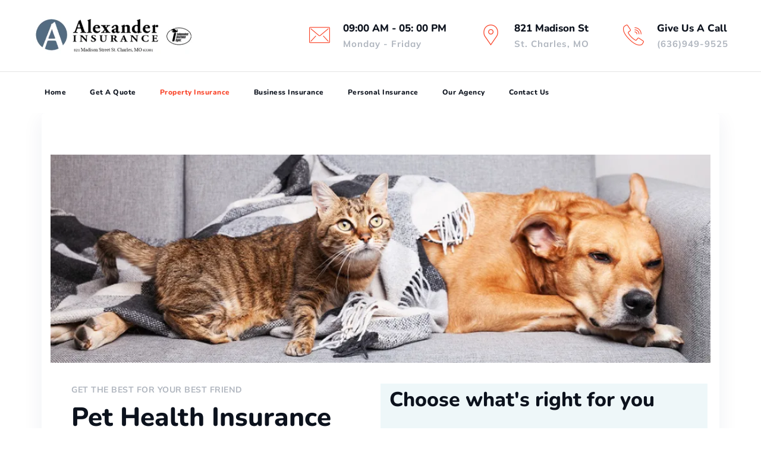

--- FILE ---
content_type: text/html; charset=UTF-8
request_url: https://www.alexins.com/pet-insurance-in-st-charles-and-st-peters-mo/
body_size: 47576
content:
<!DOCTYPE html>
<html lang="en-US" class="no-js no-svg">
<head><meta charset="UTF-8"><script>if(navigator.userAgent.match(/MSIE|Internet Explorer/i)||navigator.userAgent.match(/Trident\/7\..*?rv:11/i)){var href=document.location.href;if(!href.match(/[?&]nowprocket/)){if(href.indexOf("?")==-1){if(href.indexOf("#")==-1){document.location.href=href+"?nowprocket=1"}else{document.location.href=href.replace("#","?nowprocket=1#")}}else{if(href.indexOf("#")==-1){document.location.href=href+"&nowprocket=1"}else{document.location.href=href.replace("#","&nowprocket=1#")}}}}</script><script>(()=>{class RocketLazyLoadScripts{constructor(){this.v="2.0.4",this.userEvents=["keydown","keyup","mousedown","mouseup","mousemove","mouseover","mouseout","touchmove","touchstart","touchend","touchcancel","wheel","click","dblclick","input"],this.attributeEvents=["onblur","onclick","oncontextmenu","ondblclick","onfocus","onmousedown","onmouseenter","onmouseleave","onmousemove","onmouseout","onmouseover","onmouseup","onmousewheel","onscroll","onsubmit"]}async t(){this.i(),this.o(),/iP(ad|hone)/.test(navigator.userAgent)&&this.h(),this.u(),this.l(this),this.m(),this.k(this),this.p(this),this._(),await Promise.all([this.R(),this.L()]),this.lastBreath=Date.now(),this.S(this),this.P(),this.D(),this.O(),this.M(),await this.C(this.delayedScripts.normal),await this.C(this.delayedScripts.defer),await this.C(this.delayedScripts.async),await this.T(),await this.F(),await this.j(),await this.A(),window.dispatchEvent(new Event("rocket-allScriptsLoaded")),this.everythingLoaded=!0,this.lastTouchEnd&&await new Promise(t=>setTimeout(t,500-Date.now()+this.lastTouchEnd)),this.I(),this.H(),this.U(),this.W()}i(){this.CSPIssue=sessionStorage.getItem("rocketCSPIssue"),document.addEventListener("securitypolicyviolation",t=>{this.CSPIssue||"script-src-elem"!==t.violatedDirective||"data"!==t.blockedURI||(this.CSPIssue=!0,sessionStorage.setItem("rocketCSPIssue",!0))},{isRocket:!0})}o(){window.addEventListener("pageshow",t=>{this.persisted=t.persisted,this.realWindowLoadedFired=!0},{isRocket:!0}),window.addEventListener("pagehide",()=>{this.onFirstUserAction=null},{isRocket:!0})}h(){let t;function e(e){t=e}window.addEventListener("touchstart",e,{isRocket:!0}),window.addEventListener("touchend",function i(o){o.changedTouches[0]&&t.changedTouches[0]&&Math.abs(o.changedTouches[0].pageX-t.changedTouches[0].pageX)<10&&Math.abs(o.changedTouches[0].pageY-t.changedTouches[0].pageY)<10&&o.timeStamp-t.timeStamp<200&&(window.removeEventListener("touchstart",e,{isRocket:!0}),window.removeEventListener("touchend",i,{isRocket:!0}),"INPUT"===o.target.tagName&&"text"===o.target.type||(o.target.dispatchEvent(new TouchEvent("touchend",{target:o.target,bubbles:!0})),o.target.dispatchEvent(new MouseEvent("mouseover",{target:o.target,bubbles:!0})),o.target.dispatchEvent(new PointerEvent("click",{target:o.target,bubbles:!0,cancelable:!0,detail:1,clientX:o.changedTouches[0].clientX,clientY:o.changedTouches[0].clientY})),event.preventDefault()))},{isRocket:!0})}q(t){this.userActionTriggered||("mousemove"!==t.type||this.firstMousemoveIgnored?"keyup"===t.type||"mouseover"===t.type||"mouseout"===t.type||(this.userActionTriggered=!0,this.onFirstUserAction&&this.onFirstUserAction()):this.firstMousemoveIgnored=!0),"click"===t.type&&t.preventDefault(),t.stopPropagation(),t.stopImmediatePropagation(),"touchstart"===this.lastEvent&&"touchend"===t.type&&(this.lastTouchEnd=Date.now()),"click"===t.type&&(this.lastTouchEnd=0),this.lastEvent=t.type,t.composedPath&&t.composedPath()[0].getRootNode()instanceof ShadowRoot&&(t.rocketTarget=t.composedPath()[0]),this.savedUserEvents.push(t)}u(){this.savedUserEvents=[],this.userEventHandler=this.q.bind(this),this.userEvents.forEach(t=>window.addEventListener(t,this.userEventHandler,{passive:!1,isRocket:!0})),document.addEventListener("visibilitychange",this.userEventHandler,{isRocket:!0})}U(){this.userEvents.forEach(t=>window.removeEventListener(t,this.userEventHandler,{passive:!1,isRocket:!0})),document.removeEventListener("visibilitychange",this.userEventHandler,{isRocket:!0}),this.savedUserEvents.forEach(t=>{(t.rocketTarget||t.target).dispatchEvent(new window[t.constructor.name](t.type,t))})}m(){const t="return false",e=Array.from(this.attributeEvents,t=>"data-rocket-"+t),i="["+this.attributeEvents.join("],[")+"]",o="[data-rocket-"+this.attributeEvents.join("],[data-rocket-")+"]",s=(e,i,o)=>{o&&o!==t&&(e.setAttribute("data-rocket-"+i,o),e["rocket"+i]=new Function("event",o),e.setAttribute(i,t))};new MutationObserver(t=>{for(const n of t)"attributes"===n.type&&(n.attributeName.startsWith("data-rocket-")||this.everythingLoaded?n.attributeName.startsWith("data-rocket-")&&this.everythingLoaded&&this.N(n.target,n.attributeName.substring(12)):s(n.target,n.attributeName,n.target.getAttribute(n.attributeName))),"childList"===n.type&&n.addedNodes.forEach(t=>{if(t.nodeType===Node.ELEMENT_NODE)if(this.everythingLoaded)for(const i of[t,...t.querySelectorAll(o)])for(const t of i.getAttributeNames())e.includes(t)&&this.N(i,t.substring(12));else for(const e of[t,...t.querySelectorAll(i)])for(const t of e.getAttributeNames())this.attributeEvents.includes(t)&&s(e,t,e.getAttribute(t))})}).observe(document,{subtree:!0,childList:!0,attributeFilter:[...this.attributeEvents,...e]})}I(){this.attributeEvents.forEach(t=>{document.querySelectorAll("[data-rocket-"+t+"]").forEach(e=>{this.N(e,t)})})}N(t,e){const i=t.getAttribute("data-rocket-"+e);i&&(t.setAttribute(e,i),t.removeAttribute("data-rocket-"+e))}k(t){Object.defineProperty(HTMLElement.prototype,"onclick",{get(){return this.rocketonclick||null},set(e){this.rocketonclick=e,this.setAttribute(t.everythingLoaded?"onclick":"data-rocket-onclick","this.rocketonclick(event)")}})}S(t){function e(e,i){let o=e[i];e[i]=null,Object.defineProperty(e,i,{get:()=>o,set(s){t.everythingLoaded?o=s:e["rocket"+i]=o=s}})}e(document,"onreadystatechange"),e(window,"onload"),e(window,"onpageshow");try{Object.defineProperty(document,"readyState",{get:()=>t.rocketReadyState,set(e){t.rocketReadyState=e},configurable:!0}),document.readyState="loading"}catch(t){console.log("WPRocket DJE readyState conflict, bypassing")}}l(t){this.originalAddEventListener=EventTarget.prototype.addEventListener,this.originalRemoveEventListener=EventTarget.prototype.removeEventListener,this.savedEventListeners=[],EventTarget.prototype.addEventListener=function(e,i,o){o&&o.isRocket||!t.B(e,this)&&!t.userEvents.includes(e)||t.B(e,this)&&!t.userActionTriggered||e.startsWith("rocket-")||t.everythingLoaded?t.originalAddEventListener.call(this,e,i,o):(t.savedEventListeners.push({target:this,remove:!1,type:e,func:i,options:o}),"mouseenter"!==e&&"mouseleave"!==e||t.originalAddEventListener.call(this,e,t.savedUserEvents.push,o))},EventTarget.prototype.removeEventListener=function(e,i,o){o&&o.isRocket||!t.B(e,this)&&!t.userEvents.includes(e)||t.B(e,this)&&!t.userActionTriggered||e.startsWith("rocket-")||t.everythingLoaded?t.originalRemoveEventListener.call(this,e,i,o):t.savedEventListeners.push({target:this,remove:!0,type:e,func:i,options:o})}}J(t,e){this.savedEventListeners=this.savedEventListeners.filter(i=>{let o=i.type,s=i.target||window;return e!==o||t!==s||(this.B(o,s)&&(i.type="rocket-"+o),this.$(i),!1)})}H(){EventTarget.prototype.addEventListener=this.originalAddEventListener,EventTarget.prototype.removeEventListener=this.originalRemoveEventListener,this.savedEventListeners.forEach(t=>this.$(t))}$(t){t.remove?this.originalRemoveEventListener.call(t.target,t.type,t.func,t.options):this.originalAddEventListener.call(t.target,t.type,t.func,t.options)}p(t){let e;function i(e){return t.everythingLoaded?e:e.split(" ").map(t=>"load"===t||t.startsWith("load.")?"rocket-jquery-load":t).join(" ")}function o(o){function s(e){const s=o.fn[e];o.fn[e]=o.fn.init.prototype[e]=function(){return this[0]===window&&t.userActionTriggered&&("string"==typeof arguments[0]||arguments[0]instanceof String?arguments[0]=i(arguments[0]):"object"==typeof arguments[0]&&Object.keys(arguments[0]).forEach(t=>{const e=arguments[0][t];delete arguments[0][t],arguments[0][i(t)]=e})),s.apply(this,arguments),this}}if(o&&o.fn&&!t.allJQueries.includes(o)){const e={DOMContentLoaded:[],"rocket-DOMContentLoaded":[]};for(const t in e)document.addEventListener(t,()=>{e[t].forEach(t=>t())},{isRocket:!0});o.fn.ready=o.fn.init.prototype.ready=function(i){function s(){parseInt(o.fn.jquery)>2?setTimeout(()=>i.bind(document)(o)):i.bind(document)(o)}return"function"==typeof i&&(t.realDomReadyFired?!t.userActionTriggered||t.fauxDomReadyFired?s():e["rocket-DOMContentLoaded"].push(s):e.DOMContentLoaded.push(s)),o([])},s("on"),s("one"),s("off"),t.allJQueries.push(o)}e=o}t.allJQueries=[],o(window.jQuery),Object.defineProperty(window,"jQuery",{get:()=>e,set(t){o(t)}})}P(){const t=new Map;document.write=document.writeln=function(e){const i=document.currentScript,o=document.createRange(),s=i.parentElement;let n=t.get(i);void 0===n&&(n=i.nextSibling,t.set(i,n));const c=document.createDocumentFragment();o.setStart(c,0),c.appendChild(o.createContextualFragment(e)),s.insertBefore(c,n)}}async R(){return new Promise(t=>{this.userActionTriggered?t():this.onFirstUserAction=t})}async L(){return new Promise(t=>{document.addEventListener("DOMContentLoaded",()=>{this.realDomReadyFired=!0,t()},{isRocket:!0})})}async j(){return this.realWindowLoadedFired?Promise.resolve():new Promise(t=>{window.addEventListener("load",t,{isRocket:!0})})}M(){this.pendingScripts=[];this.scriptsMutationObserver=new MutationObserver(t=>{for(const e of t)e.addedNodes.forEach(t=>{"SCRIPT"!==t.tagName||t.noModule||t.isWPRocket||this.pendingScripts.push({script:t,promise:new Promise(e=>{const i=()=>{const i=this.pendingScripts.findIndex(e=>e.script===t);i>=0&&this.pendingScripts.splice(i,1),e()};t.addEventListener("load",i,{isRocket:!0}),t.addEventListener("error",i,{isRocket:!0}),setTimeout(i,1e3)})})})}),this.scriptsMutationObserver.observe(document,{childList:!0,subtree:!0})}async F(){await this.X(),this.pendingScripts.length?(await this.pendingScripts[0].promise,await this.F()):this.scriptsMutationObserver.disconnect()}D(){this.delayedScripts={normal:[],async:[],defer:[]},document.querySelectorAll("script[type$=rocketlazyloadscript]").forEach(t=>{t.hasAttribute("data-rocket-src")?t.hasAttribute("async")&&!1!==t.async?this.delayedScripts.async.push(t):t.hasAttribute("defer")&&!1!==t.defer||"module"===t.getAttribute("data-rocket-type")?this.delayedScripts.defer.push(t):this.delayedScripts.normal.push(t):this.delayedScripts.normal.push(t)})}async _(){await this.L();let t=[];document.querySelectorAll("script[type$=rocketlazyloadscript][data-rocket-src]").forEach(e=>{let i=e.getAttribute("data-rocket-src");if(i&&!i.startsWith("data:")){i.startsWith("//")&&(i=location.protocol+i);try{const o=new URL(i).origin;o!==location.origin&&t.push({src:o,crossOrigin:e.crossOrigin||"module"===e.getAttribute("data-rocket-type")})}catch(t){}}}),t=[...new Map(t.map(t=>[JSON.stringify(t),t])).values()],this.Y(t,"preconnect")}async G(t){if(await this.K(),!0!==t.noModule||!("noModule"in HTMLScriptElement.prototype))return new Promise(e=>{let i;function o(){(i||t).setAttribute("data-rocket-status","executed"),e()}try{if(navigator.userAgent.includes("Firefox/")||""===navigator.vendor||this.CSPIssue)i=document.createElement("script"),[...t.attributes].forEach(t=>{let e=t.nodeName;"type"!==e&&("data-rocket-type"===e&&(e="type"),"data-rocket-src"===e&&(e="src"),i.setAttribute(e,t.nodeValue))}),t.text&&(i.text=t.text),t.nonce&&(i.nonce=t.nonce),i.hasAttribute("src")?(i.addEventListener("load",o,{isRocket:!0}),i.addEventListener("error",()=>{i.setAttribute("data-rocket-status","failed-network"),e()},{isRocket:!0}),setTimeout(()=>{i.isConnected||e()},1)):(i.text=t.text,o()),i.isWPRocket=!0,t.parentNode.replaceChild(i,t);else{const i=t.getAttribute("data-rocket-type"),s=t.getAttribute("data-rocket-src");i?(t.type=i,t.removeAttribute("data-rocket-type")):t.removeAttribute("type"),t.addEventListener("load",o,{isRocket:!0}),t.addEventListener("error",i=>{this.CSPIssue&&i.target.src.startsWith("data:")?(console.log("WPRocket: CSP fallback activated"),t.removeAttribute("src"),this.G(t).then(e)):(t.setAttribute("data-rocket-status","failed-network"),e())},{isRocket:!0}),s?(t.fetchPriority="high",t.removeAttribute("data-rocket-src"),t.src=s):t.src="data:text/javascript;base64,"+window.btoa(unescape(encodeURIComponent(t.text)))}}catch(i){t.setAttribute("data-rocket-status","failed-transform"),e()}});t.setAttribute("data-rocket-status","skipped")}async C(t){const e=t.shift();return e?(e.isConnected&&await this.G(e),this.C(t)):Promise.resolve()}O(){this.Y([...this.delayedScripts.normal,...this.delayedScripts.defer,...this.delayedScripts.async],"preload")}Y(t,e){this.trash=this.trash||[];let i=!0;var o=document.createDocumentFragment();t.forEach(t=>{const s=t.getAttribute&&t.getAttribute("data-rocket-src")||t.src;if(s&&!s.startsWith("data:")){const n=document.createElement("link");n.href=s,n.rel=e,"preconnect"!==e&&(n.as="script",n.fetchPriority=i?"high":"low"),t.getAttribute&&"module"===t.getAttribute("data-rocket-type")&&(n.crossOrigin=!0),t.crossOrigin&&(n.crossOrigin=t.crossOrigin),t.integrity&&(n.integrity=t.integrity),t.nonce&&(n.nonce=t.nonce),o.appendChild(n),this.trash.push(n),i=!1}}),document.head.appendChild(o)}W(){this.trash.forEach(t=>t.remove())}async T(){try{document.readyState="interactive"}catch(t){}this.fauxDomReadyFired=!0;try{await this.K(),this.J(document,"readystatechange"),document.dispatchEvent(new Event("rocket-readystatechange")),await this.K(),document.rocketonreadystatechange&&document.rocketonreadystatechange(),await this.K(),this.J(document,"DOMContentLoaded"),document.dispatchEvent(new Event("rocket-DOMContentLoaded")),await this.K(),this.J(window,"DOMContentLoaded"),window.dispatchEvent(new Event("rocket-DOMContentLoaded"))}catch(t){console.error(t)}}async A(){try{document.readyState="complete"}catch(t){}try{await this.K(),this.J(document,"readystatechange"),document.dispatchEvent(new Event("rocket-readystatechange")),await this.K(),document.rocketonreadystatechange&&document.rocketonreadystatechange(),await this.K(),this.J(window,"load"),window.dispatchEvent(new Event("rocket-load")),await this.K(),window.rocketonload&&window.rocketonload(),await this.K(),this.allJQueries.forEach(t=>t(window).trigger("rocket-jquery-load")),await this.K(),this.J(window,"pageshow");const t=new Event("rocket-pageshow");t.persisted=this.persisted,window.dispatchEvent(t),await this.K(),window.rocketonpageshow&&window.rocketonpageshow({persisted:this.persisted})}catch(t){console.error(t)}}async K(){Date.now()-this.lastBreath>45&&(await this.X(),this.lastBreath=Date.now())}async X(){return document.hidden?new Promise(t=>setTimeout(t)):new Promise(t=>requestAnimationFrame(t))}B(t,e){return e===document&&"readystatechange"===t||(e===document&&"DOMContentLoaded"===t||(e===window&&"DOMContentLoaded"===t||(e===window&&"load"===t||e===window&&"pageshow"===t)))}static run(){(new RocketLazyLoadScripts).t()}}RocketLazyLoadScripts.run()})();</script>

<meta name="viewport" content="width=device-width, initial-scale=1">
<link rel="profile" href="https://gmpg.org/xfn/11">
<link rel="preload" as="image" href="https://www.alexins.com/wp-content/uploads/2024/07/AI_OurAgency_Header.webp">
<link rel="preload" as="image" href="https://www.alexins.com/wp-content/uploads/2024/07/trans-pattern.webp">

<meta name='robots' content='index, follow, max-image-preview:large, max-snippet:-1, max-video-preview:-1' />

	<!-- This site is optimized with the Yoast SEO Premium plugin v24.9 (Yoast SEO v26.7) - https://yoast.com/wordpress/plugins/seo/ -->
	<title>Pet Health Insurance in St. Charles, and St. Peters, MO</title>
<link data-rocket-preload as="style" href="https://fonts.googleapis.com/css?family=Mulish%3A200%2C200italic%2C300%2C300italic%2C600%2C600italic%2C700%2C700italic%2C800%2C800italic%2C900%2C900italic%2Citalic%2Cregular%2C700%2Cregular%7CNunito%3A800%2C700%7CMontserrat%3A600%2C700%2C500%7CRubik%3Aregular&#038;display=swap" rel="preload">
<link href="https://fonts.googleapis.com/css?family=Mulish%3A200%2C200italic%2C300%2C300italic%2C600%2C600italic%2C700%2C700italic%2C800%2C800italic%2C900%2C900italic%2Citalic%2Cregular%2C700%2Cregular%7CNunito%3A800%2C700%7CMontserrat%3A600%2C700%2C500%7CRubik%3Aregular&#038;display=swap" media="print" onload="this.media=&#039;all&#039;" rel="stylesheet">
<style id="wpr-usedcss">img.emoji{display:inline!important;border:none!important;box-shadow:none!important;height:1em!important;width:1em!important;margin:0 .07em!important;vertical-align:-.1em!important;background:0 0!important;padding:0!important}:where(.wp-block-button__link){border-radius:9999px;box-shadow:none;padding:calc(.667em + 2px) calc(1.333em + 2px);text-decoration:none}:root :where(.wp-block-button .wp-block-button__link.is-style-outline),:root :where(.wp-block-button.is-style-outline>.wp-block-button__link){border:2px solid;padding:.667em 1.333em}:root :where(.wp-block-button .wp-block-button__link.is-style-outline:not(.has-text-color)),:root :where(.wp-block-button.is-style-outline>.wp-block-button__link:not(.has-text-color)){color:currentColor}:root :where(.wp-block-button .wp-block-button__link.is-style-outline:not(.has-background)),:root :where(.wp-block-button.is-style-outline>.wp-block-button__link:not(.has-background)){background-color:initial;background-image:none}:where(.wp-block-calendar table:not(.has-background) th){background:#ddd}:where(.wp-block-columns){margin-bottom:1.75em}:where(.wp-block-columns.has-background){padding:1.25em 2.375em}:where(.wp-block-post-comments input[type=submit]){border:none}:where(.wp-block-cover-image:not(.has-text-color)),:where(.wp-block-cover:not(.has-text-color)){color:#fff}:where(.wp-block-cover-image.is-light:not(.has-text-color)),:where(.wp-block-cover.is-light:not(.has-text-color)){color:#000}:root :where(.wp-block-cover h1:not(.has-text-color)),:root :where(.wp-block-cover h2:not(.has-text-color)),:root :where(.wp-block-cover h3:not(.has-text-color)),:root :where(.wp-block-cover h4:not(.has-text-color)),:root :where(.wp-block-cover h5:not(.has-text-color)),:root :where(.wp-block-cover h6:not(.has-text-color)),:root :where(.wp-block-cover p:not(.has-text-color)){color:inherit}:where(.wp-block-file){margin-bottom:1.5em}:where(.wp-block-file__button){border-radius:2em;display:inline-block;padding:.5em 1em}:where(.wp-block-file__button):is(a):active,:where(.wp-block-file__button):is(a):focus,:where(.wp-block-file__button):is(a):hover,:where(.wp-block-file__button):is(a):visited{box-shadow:none;color:#fff;opacity:.85;text-decoration:none}:where(.wp-block-group.wp-block-group-is-layout-constrained){position:relative}.wp-block-image img{box-sizing:border-box;height:auto;max-width:100%;vertical-align:bottom}.wp-block-image[style*=border-radius] img,.wp-block-image[style*=border-radius]>a{border-radius:inherit}.wp-block-image :where(figcaption){margin-bottom:1em;margin-top:.5em}:root :where(.wp-block-image.is-style-rounded img,.wp-block-image .is-style-rounded img){border-radius:9999px}.wp-block-image figure{margin:0}:where(.wp-block-latest-comments:not([style*=line-height] .wp-block-latest-comments__comment)){line-height:1.1}:where(.wp-block-latest-comments:not([style*=line-height] .wp-block-latest-comments__comment-excerpt p)){line-height:1.8}:root :where(.wp-block-latest-posts.is-grid){padding:0}:root :where(.wp-block-latest-posts.wp-block-latest-posts__list){padding-left:0}ul{box-sizing:border-box}:root :where(ul.has-background,ol.has-background){padding:1.25em 2.375em}:where(.wp-block-navigation.has-background .wp-block-navigation-item a:not(.wp-element-button)),:where(.wp-block-navigation.has-background .wp-block-navigation-submenu a:not(.wp-element-button)){padding:.5em 1em}:where(.wp-block-navigation .wp-block-navigation__submenu-container .wp-block-navigation-item a:not(.wp-element-button)),:where(.wp-block-navigation .wp-block-navigation__submenu-container .wp-block-navigation-submenu a:not(.wp-element-button)),:where(.wp-block-navigation .wp-block-navigation__submenu-container .wp-block-navigation-submenu button.wp-block-navigation-item__content),:where(.wp-block-navigation .wp-block-navigation__submenu-container .wp-block-pages-list__item button.wp-block-navigation-item__content){padding:.5em 1em}:root :where(p.has-background){padding:1.25em 2.375em}:where(p.has-text-color:not(.has-link-color)) a{color:inherit}:where(.wp-block-post-comments-form) input:not([type=submit]),:where(.wp-block-post-comments-form) textarea{border:1px solid #949494;font-family:inherit;font-size:1em}:where(.wp-block-post-comments-form) input:where(:not([type=submit]):not([type=checkbox])),:where(.wp-block-post-comments-form) textarea{padding:calc(.667em + 2px)}:where(.wp-block-post-excerpt){margin-bottom:var(--wp--style--block-gap);margin-top:var(--wp--style--block-gap)}:where(.wp-block-preformatted.has-background){padding:1.25em 2.375em}:where(.wp-block-search__button){border:1px solid #ccc;padding:6px 10px}:where(.wp-block-search__input){font-family:inherit;font-size:inherit;font-style:inherit;font-weight:inherit;letter-spacing:inherit;line-height:inherit;text-transform:inherit}:where(.wp-block-search__button-inside .wp-block-search__inside-wrapper){border:1px solid #949494;box-sizing:border-box;padding:4px}:where(.wp-block-search__button-inside .wp-block-search__inside-wrapper) .wp-block-search__input{border:none;border-radius:0;padding:0 4px}:where(.wp-block-search__button-inside .wp-block-search__inside-wrapper) .wp-block-search__input:focus{outline:0}:where(.wp-block-search__button-inside .wp-block-search__inside-wrapper) :where(.wp-block-search__button){padding:4px 8px}:root :where(.wp-block-separator.is-style-dots){height:auto;line-height:1;text-align:center}:root :where(.wp-block-separator.is-style-dots):before{color:currentColor;content:"···";font-family:serif;font-size:1.5em;letter-spacing:2em;padding-left:2em}:root :where(.wp-block-site-logo.is-style-rounded){border-radius:9999px}:root :where(.wp-block-site-title a){color:inherit}:where(.wp-block-social-links:not(.is-style-logos-only)) .wp-social-link{background-color:#f0f0f0;color:#444}:where(.wp-block-social-links:not(.is-style-logos-only)) .wp-social-link-amazon{background-color:#f90;color:#fff}:where(.wp-block-social-links:not(.is-style-logos-only)) .wp-social-link-bandcamp{background-color:#1ea0c3;color:#fff}:where(.wp-block-social-links:not(.is-style-logos-only)) .wp-social-link-behance{background-color:#0757fe;color:#fff}:where(.wp-block-social-links:not(.is-style-logos-only)) .wp-social-link-bluesky{background-color:#0a7aff;color:#fff}:where(.wp-block-social-links:not(.is-style-logos-only)) .wp-social-link-codepen{background-color:#1e1f26;color:#fff}:where(.wp-block-social-links:not(.is-style-logos-only)) .wp-social-link-deviantart{background-color:#02e49b;color:#fff}:where(.wp-block-social-links:not(.is-style-logos-only)) .wp-social-link-dribbble{background-color:#e94c89;color:#fff}:where(.wp-block-social-links:not(.is-style-logos-only)) .wp-social-link-dropbox{background-color:#4280ff;color:#fff}:where(.wp-block-social-links:not(.is-style-logos-only)) .wp-social-link-etsy{background-color:#f45800;color:#fff}:where(.wp-block-social-links:not(.is-style-logos-only)) .wp-social-link-facebook{background-color:#1778f2;color:#fff}:where(.wp-block-social-links:not(.is-style-logos-only)) .wp-social-link-fivehundredpx{background-color:#000;color:#fff}:where(.wp-block-social-links:not(.is-style-logos-only)) .wp-social-link-flickr{background-color:#0461dd;color:#fff}:where(.wp-block-social-links:not(.is-style-logos-only)) .wp-social-link-foursquare{background-color:#e65678;color:#fff}:where(.wp-block-social-links:not(.is-style-logos-only)) .wp-social-link-github{background-color:#24292d;color:#fff}:where(.wp-block-social-links:not(.is-style-logos-only)) .wp-social-link-goodreads{background-color:#eceadd;color:#382110}:where(.wp-block-social-links:not(.is-style-logos-only)) .wp-social-link-google{background-color:#ea4434;color:#fff}:where(.wp-block-social-links:not(.is-style-logos-only)) .wp-social-link-gravatar{background-color:#1d4fc4;color:#fff}:where(.wp-block-social-links:not(.is-style-logos-only)) .wp-social-link-instagram{background-color:#f00075;color:#fff}:where(.wp-block-social-links:not(.is-style-logos-only)) .wp-social-link-lastfm{background-color:#e21b24;color:#fff}:where(.wp-block-social-links:not(.is-style-logos-only)) .wp-social-link-linkedin{background-color:#0d66c2;color:#fff}:where(.wp-block-social-links:not(.is-style-logos-only)) .wp-social-link-mastodon{background-color:#3288d4;color:#fff}:where(.wp-block-social-links:not(.is-style-logos-only)) .wp-social-link-medium{background-color:#000;color:#fff}:where(.wp-block-social-links:not(.is-style-logos-only)) .wp-social-link-meetup{background-color:#f6405f;color:#fff}:where(.wp-block-social-links:not(.is-style-logos-only)) .wp-social-link-patreon{background-color:#000;color:#fff}:where(.wp-block-social-links:not(.is-style-logos-only)) .wp-social-link-pinterest{background-color:#e60122;color:#fff}:where(.wp-block-social-links:not(.is-style-logos-only)) .wp-social-link-pocket{background-color:#ef4155;color:#fff}:where(.wp-block-social-links:not(.is-style-logos-only)) .wp-social-link-reddit{background-color:#ff4500;color:#fff}:where(.wp-block-social-links:not(.is-style-logos-only)) .wp-social-link-skype{background-color:#0478d7;color:#fff}:where(.wp-block-social-links:not(.is-style-logos-only)) .wp-social-link-snapchat{background-color:#fefc00;color:#fff;stroke:#000}:where(.wp-block-social-links:not(.is-style-logos-only)) .wp-social-link-soundcloud{background-color:#ff5600;color:#fff}:where(.wp-block-social-links:not(.is-style-logos-only)) .wp-social-link-spotify{background-color:#1bd760;color:#fff}:where(.wp-block-social-links:not(.is-style-logos-only)) .wp-social-link-telegram{background-color:#2aabee;color:#fff}:where(.wp-block-social-links:not(.is-style-logos-only)) .wp-social-link-threads{background-color:#000;color:#fff}:where(.wp-block-social-links:not(.is-style-logos-only)) .wp-social-link-tiktok{background-color:#000;color:#fff}:where(.wp-block-social-links:not(.is-style-logos-only)) .wp-social-link-tumblr{background-color:#011835;color:#fff}:where(.wp-block-social-links:not(.is-style-logos-only)) .wp-social-link-twitch{background-color:#6440a4;color:#fff}:where(.wp-block-social-links:not(.is-style-logos-only)) .wp-social-link-twitter{background-color:#1da1f2;color:#fff}:where(.wp-block-social-links:not(.is-style-logos-only)) .wp-social-link-vimeo{background-color:#1eb7ea;color:#fff}:where(.wp-block-social-links:not(.is-style-logos-only)) .wp-social-link-vk{background-color:#4680c2;color:#fff}:where(.wp-block-social-links:not(.is-style-logos-only)) .wp-social-link-wordpress{background-color:#3499cd;color:#fff}:where(.wp-block-social-links:not(.is-style-logos-only)) .wp-social-link-whatsapp{background-color:#25d366;color:#fff}:where(.wp-block-social-links:not(.is-style-logos-only)) .wp-social-link-x{background-color:#000;color:#fff}:where(.wp-block-social-links:not(.is-style-logos-only)) .wp-social-link-yelp{background-color:#d32422;color:#fff}:where(.wp-block-social-links:not(.is-style-logos-only)) .wp-social-link-youtube{background-color:red;color:#fff}:where(.wp-block-social-links.is-style-logos-only) .wp-social-link{background:0 0}:where(.wp-block-social-links.is-style-logos-only) .wp-social-link svg{height:1.25em;width:1.25em}:where(.wp-block-social-links.is-style-logos-only) .wp-social-link-amazon{color:#f90}:where(.wp-block-social-links.is-style-logos-only) .wp-social-link-bandcamp{color:#1ea0c3}:where(.wp-block-social-links.is-style-logos-only) .wp-social-link-behance{color:#0757fe}:where(.wp-block-social-links.is-style-logos-only) .wp-social-link-bluesky{color:#0a7aff}:where(.wp-block-social-links.is-style-logos-only) .wp-social-link-codepen{color:#1e1f26}:where(.wp-block-social-links.is-style-logos-only) .wp-social-link-deviantart{color:#02e49b}:where(.wp-block-social-links.is-style-logos-only) .wp-social-link-dribbble{color:#e94c89}:where(.wp-block-social-links.is-style-logos-only) .wp-social-link-dropbox{color:#4280ff}:where(.wp-block-social-links.is-style-logos-only) .wp-social-link-etsy{color:#f45800}:where(.wp-block-social-links.is-style-logos-only) .wp-social-link-facebook{color:#1778f2}:where(.wp-block-social-links.is-style-logos-only) .wp-social-link-fivehundredpx{color:#000}:where(.wp-block-social-links.is-style-logos-only) .wp-social-link-flickr{color:#0461dd}:where(.wp-block-social-links.is-style-logos-only) .wp-social-link-foursquare{color:#e65678}:where(.wp-block-social-links.is-style-logos-only) .wp-social-link-github{color:#24292d}:where(.wp-block-social-links.is-style-logos-only) .wp-social-link-goodreads{color:#382110}:where(.wp-block-social-links.is-style-logos-only) .wp-social-link-google{color:#ea4434}:where(.wp-block-social-links.is-style-logos-only) .wp-social-link-gravatar{color:#1d4fc4}:where(.wp-block-social-links.is-style-logos-only) .wp-social-link-instagram{color:#f00075}:where(.wp-block-social-links.is-style-logos-only) .wp-social-link-lastfm{color:#e21b24}:where(.wp-block-social-links.is-style-logos-only) .wp-social-link-linkedin{color:#0d66c2}:where(.wp-block-social-links.is-style-logos-only) .wp-social-link-mastodon{color:#3288d4}:where(.wp-block-social-links.is-style-logos-only) .wp-social-link-medium{color:#000}:where(.wp-block-social-links.is-style-logos-only) .wp-social-link-meetup{color:#f6405f}:where(.wp-block-social-links.is-style-logos-only) .wp-social-link-patreon{color:#000}:where(.wp-block-social-links.is-style-logos-only) .wp-social-link-pinterest{color:#e60122}:where(.wp-block-social-links.is-style-logos-only) .wp-social-link-pocket{color:#ef4155}:where(.wp-block-social-links.is-style-logos-only) .wp-social-link-reddit{color:#ff4500}:where(.wp-block-social-links.is-style-logos-only) .wp-social-link-skype{color:#0478d7}:where(.wp-block-social-links.is-style-logos-only) .wp-social-link-snapchat{color:#fff;stroke:#000}:where(.wp-block-social-links.is-style-logos-only) .wp-social-link-soundcloud{color:#ff5600}:where(.wp-block-social-links.is-style-logos-only) .wp-social-link-spotify{color:#1bd760}:where(.wp-block-social-links.is-style-logos-only) .wp-social-link-telegram{color:#2aabee}:where(.wp-block-social-links.is-style-logos-only) .wp-social-link-threads{color:#000}:where(.wp-block-social-links.is-style-logos-only) .wp-social-link-tiktok{color:#000}:where(.wp-block-social-links.is-style-logos-only) .wp-social-link-tumblr{color:#011835}:where(.wp-block-social-links.is-style-logos-only) .wp-social-link-twitch{color:#6440a4}:where(.wp-block-social-links.is-style-logos-only) .wp-social-link-twitter{color:#1da1f2}:where(.wp-block-social-links.is-style-logos-only) .wp-social-link-vimeo{color:#1eb7ea}:where(.wp-block-social-links.is-style-logos-only) .wp-social-link-vk{color:#4680c2}:where(.wp-block-social-links.is-style-logos-only) .wp-social-link-whatsapp{color:#25d366}:where(.wp-block-social-links.is-style-logos-only) .wp-social-link-wordpress{color:#3499cd}:where(.wp-block-social-links.is-style-logos-only) .wp-social-link-x{color:#000}:where(.wp-block-social-links.is-style-logos-only) .wp-social-link-yelp{color:#d32422}:where(.wp-block-social-links.is-style-logos-only) .wp-social-link-youtube{color:red}:root :where(.wp-block-social-links .wp-social-link a){padding:.25em}:root :where(.wp-block-social-links.is-style-logos-only .wp-social-link a){padding:0}:root :where(.wp-block-social-links.is-style-pill-shape .wp-social-link a){padding-left:.66667em;padding-right:.66667em}:root :where(.wp-block-tag-cloud.is-style-outline){display:flex;flex-wrap:wrap;gap:1ch}:root :where(.wp-block-tag-cloud.is-style-outline a){border:1px solid;font-size:unset!important;margin-right:0;padding:1ch 2ch;text-decoration:none!important}:where(.wp-block-term-description){margin-bottom:var(--wp--style--block-gap);margin-top:var(--wp--style--block-gap)}:where(pre.wp-block-verse){font-family:inherit}.entry-content{counter-reset:footnotes}:root{--wp--preset--font-size--normal:16px;--wp--preset--font-size--huge:42px}.screen-reader-text{border:0;clip:rect(1px,1px,1px,1px);clip-path:inset(50%);height:1px;margin:-1px;overflow:hidden;padding:0;position:absolute;width:1px;word-wrap:normal!important}.screen-reader-text:focus{background-color:#ddd;clip:auto!important;clip-path:none;color:#444;display:block;font-size:1em;height:auto;left:5px;line-height:normal;padding:15px 23px 14px;text-decoration:none;top:5px;width:auto;z-index:100000}html :where(.has-border-color){border-style:solid}html :where([style*=border-top-color]){border-top-style:solid}html :where([style*=border-right-color]){border-right-style:solid}html :where([style*=border-bottom-color]){border-bottom-style:solid}html :where([style*=border-left-color]){border-left-style:solid}html :where([style*=border-width]){border-style:solid}html :where([style*=border-top-width]){border-top-style:solid}html :where([style*=border-right-width]){border-right-style:solid}html :where([style*=border-bottom-width]){border-bottom-style:solid}html :where([style*=border-left-width]){border-left-style:solid}html :where(img[class*=wp-image-]){height:auto;max-width:100%}:where(figure){margin:0 0 1em}html :where(.is-position-sticky){--wp-admin--admin-bar--position-offset:var(--wp-admin--admin-bar--height,0px)}@media screen and (max-width:600px){html :where(.is-position-sticky){--wp-admin--admin-bar--position-offset:0px}}:root{--wp--preset--aspect-ratio--square:1;--wp--preset--aspect-ratio--4-3:4/3;--wp--preset--aspect-ratio--3-4:3/4;--wp--preset--aspect-ratio--3-2:3/2;--wp--preset--aspect-ratio--2-3:2/3;--wp--preset--aspect-ratio--16-9:16/9;--wp--preset--aspect-ratio--9-16:9/16;--wp--preset--color--black:#000000;--wp--preset--color--cyan-bluish-gray:#abb8c3;--wp--preset--color--white:#ffffff;--wp--preset--color--pale-pink:#f78da7;--wp--preset--color--vivid-red:#cf2e2e;--wp--preset--color--luminous-vivid-orange:#ff6900;--wp--preset--color--luminous-vivid-amber:#fcb900;--wp--preset--color--light-green-cyan:#7bdcb5;--wp--preset--color--vivid-green-cyan:#00d084;--wp--preset--color--pale-cyan-blue:#8ed1fc;--wp--preset--color--vivid-cyan-blue:#0693e3;--wp--preset--color--vivid-purple:#9b51e0;--wp--preset--gradient--vivid-cyan-blue-to-vivid-purple:linear-gradient(135deg,rgba(6, 147, 227, 1) 0%,rgb(155, 81, 224) 100%);--wp--preset--gradient--light-green-cyan-to-vivid-green-cyan:linear-gradient(135deg,rgb(122, 220, 180) 0%,rgb(0, 208, 130) 100%);--wp--preset--gradient--luminous-vivid-amber-to-luminous-vivid-orange:linear-gradient(135deg,rgba(252, 185, 0, 1) 0%,rgba(255, 105, 0, 1) 100%);--wp--preset--gradient--luminous-vivid-orange-to-vivid-red:linear-gradient(135deg,rgba(255, 105, 0, 1) 0%,rgb(207, 46, 46) 100%);--wp--preset--gradient--very-light-gray-to-cyan-bluish-gray:linear-gradient(135deg,rgb(238, 238, 238) 0%,rgb(169, 184, 195) 100%);--wp--preset--gradient--cool-to-warm-spectrum:linear-gradient(135deg,rgb(74, 234, 220) 0%,rgb(151, 120, 209) 20%,rgb(207, 42, 186) 40%,rgb(238, 44, 130) 60%,rgb(251, 105, 98) 80%,rgb(254, 248, 76) 100%);--wp--preset--gradient--blush-light-purple:linear-gradient(135deg,rgb(255, 206, 236) 0%,rgb(152, 150, 240) 100%);--wp--preset--gradient--blush-bordeaux:linear-gradient(135deg,rgb(254, 205, 165) 0%,rgb(254, 45, 45) 50%,rgb(107, 0, 62) 100%);--wp--preset--gradient--luminous-dusk:linear-gradient(135deg,rgb(255, 203, 112) 0%,rgb(199, 81, 192) 50%,rgb(65, 88, 208) 100%);--wp--preset--gradient--pale-ocean:linear-gradient(135deg,rgb(255, 245, 203) 0%,rgb(182, 227, 212) 50%,rgb(51, 167, 181) 100%);--wp--preset--gradient--electric-grass:linear-gradient(135deg,rgb(202, 248, 128) 0%,rgb(113, 206, 126) 100%);--wp--preset--gradient--midnight:linear-gradient(135deg,rgb(2, 3, 129) 0%,rgb(40, 116, 252) 100%);--wp--preset--font-size--small:13px;--wp--preset--font-size--medium:20px;--wp--preset--font-size--large:36px;--wp--preset--font-size--x-large:42px;--wp--preset--spacing--20:0.44rem;--wp--preset--spacing--30:0.67rem;--wp--preset--spacing--40:1rem;--wp--preset--spacing--50:1.5rem;--wp--preset--spacing--60:2.25rem;--wp--preset--spacing--70:3.38rem;--wp--preset--spacing--80:5.06rem;--wp--preset--shadow--natural:6px 6px 9px rgba(0, 0, 0, .2);--wp--preset--shadow--deep:12px 12px 50px rgba(0, 0, 0, .4);--wp--preset--shadow--sharp:6px 6px 0px rgba(0, 0, 0, .2);--wp--preset--shadow--outlined:6px 6px 0px -3px rgba(255, 255, 255, 1),6px 6px rgba(0, 0, 0, 1);--wp--preset--shadow--crisp:6px 6px 0px rgba(0, 0, 0, 1)}:where(body){margin:0}:where(.is-layout-flex){gap:.5em}:where(.is-layout-grid){gap:.5em}body{padding-top:0;padding-right:0;padding-bottom:0;padding-left:0}a:where(:not(.wp-element-button)){text-decoration:underline}:root :where(.wp-element-button,.wp-block-button__link){background-color:#32373c;border-width:0;color:#fff;font-family:inherit;font-size:inherit;line-height:inherit;padding:calc(.667em + 2px) calc(1.333em + 2px);text-decoration:none}:where(.wp-block-post-template.is-layout-flex){gap:1.25em}:where(.wp-block-post-template.is-layout-grid){gap:1.25em}:where(.wp-block-columns.is-layout-flex){gap:2em}:where(.wp-block-columns.is-layout-grid){gap:2em}:root :where(.wp-block-pullquote){font-size:1.5em;line-height:1.6}@font-face{font-display:swap;font-family:a11y;src:url('https://www.alexins.com/wp-content/plugins/wp-accessibility/toolbar/fonts/css/a11y.eot');src:url('https://www.alexins.com/wp-content/plugins/wp-accessibility/toolbar/fonts/css/a11y.eot?#iefix') format('embedded-opentype'),url('https://www.alexins.com/wp-content/plugins/wp-accessibility/toolbar/fonts/css/a11y.woff2') format('woff2'),url('https://www.alexins.com/wp-content/plugins/wp-accessibility/toolbar/fonts/css/a11y.woff') format('woff'),url('https://www.alexins.com/wp-content/plugins/wp-accessibility/toolbar/fonts/css/a11y.ttf') format('truetype'),url('https://www.alexins.com/wp-content/plugins/wp-accessibility/toolbar/fonts/css/a11y.svg#a11y') format('svg');font-weight:400;font-style:normal}[class*=" aticon-"]:before,[class^=aticon-]:before{font-family:a11y!important;speak:none;font-style:normal;font-weight:400;font-variant:normal;text-transform:none;line-height:1;-webkit-font-smoothing:antialiased;-moz-osx-font-smoothing:grayscale}.aticon-font:before{content:'\e602'}.aticon-adjust:before{content:'\e601'}.aticon-tint:before{content:'\e600'}.focusable:focus{outline:0!important}.a11y-toolbar button{border:0;color:inherit;background-color:transparent;text-decoration:none;padding:0;line-height:inherit;margin:0;font:inherit;width:100%;height:100%;text-align:left}.a11y-toolbar{position:fixed;z-index:99999;top:43vh;left:0}.a11y-toolbar ul{list-style:none;margin:0;padding:0;border-radius:0 4px 0 0;border-radius:0 0 4px 0}.a11y-toolbar ul li{margin:0;padding:0;display:block}.a11y-toolbar ul li button{font-size:22px!important;padding:14px 10px;line-height:.8;display:grid;align-items:center;background:#e2e2e2;text-align:center;border-top:1px solid #f5f5f5;border-bottom:1px solid #d2d2d2;position:relative;color:#181818}.a11y-toolbar ul li button.active,.a11y-toolbar ul li button:hover{background:#181818;color:#fff}.a11y-toolbar ul li button.active{background:#181818;border-bottom:1px solid #525252}.a11y-toolbar ul li:first-child button{border-radius:0 4px 0 0}.a11y-toolbar ul li:last-child button{border-radius:0 0 4px}.a11y-toolbar .a11y-toolbar-list .a11y-toolbar-list-item .tooltip-dismissed:focus .offscreen,.a11y-toolbar .offscreen{position:absolute!important;clip:rect(1px,1px,1px,1px);clip-path:polygon(0px 0px,0px 0px,0px 0px,0px 0px);white-space:nowrap;padding:0!important;border:0!important;height:1px!important;width:1px!important;overflow:hidden;font-size:16px;transition:all .2s}.a11y-toolbar.ltr.reversed,.a11y-toolbar.rtl.default{right:0;left:auto}.a11y-toolbar.ltr.reversed ul,.a11y-toolbar.rtl.default ul{border-radius:4px 0 0 4px}.a11y-toolbar.ltr.reversed ul li:first-child button,.a11y-toolbar.rtl.default ul li:first-child button{border-radius:4px 0 0 0}.a11y-toolbar.ltr.reversed ul li:last-child button,.a11y-toolbar.rtl.default ul li:last-child button{border-radius:0 0 0 4px}.desaturated{filter:grayscale(1)!important}.a11y-toolbar button:focus .offscreen,.a11y-toolbar button:hover .offscreen{height:auto!important;width:auto!important;clip:unset!important;clip-path:unset!important;color:#333;background:#f0f0f0;padding:8px 6px!important;box-shadow:0 0 1px #000;border-radius:5px;font-size:16px;text-transform:none;font-family:Arial}.a11y-toolbar.right button:focus .offscreen,.a11y-toolbar.right button:hover .offscreen{right:100%;left:auto}.a11y-toolbar button:focus .offscreen,.a11y-toolbar button:hover .offscreen{left:100%}.fontsize code,.fontsize div:not(div:has( p,h1,h2,h3,h4,h5,h6)),.fontsize footer:not(footer:has( p,h1,h2,h3,h4,h5,h6)),.fontsize input,.fontsize label,.fontsize legend,.fontsize li:not(.a11y-toolbar-list-item),.fontsize p,.fontsize pre,.fontsize select,.fontsize textarea{font-size:var(--wpa-font-size)!important;line-height:1.6}.fontsize h1{font-size:var(--wpa-h1-size)!important}.fontsize h2{font-size:var(--wpa-h2-size)!important}.fontsize h3{font-size:var(--wpa-h3-size)!important}.fontsize h4,.fontsize h5,.fontsize h6{font-size:var(--wpa-h4-size)!important}.fontsize li li{font-size:var(--wpa-sub-list-size)!important}.fontsize li li li{font-size:var(--wpa-sub-sub-list-size)!important}html{--wpa-font-size:clamp( 24px, 1.5rem, 36px );--wpa-h1-size:clamp( 48px, 3rem, 72px );--wpa-h2-size:clamp( 40px, 2.5rem, 60px );--wpa-h3-size:clamp( 32px, 2rem, 48px );--wpa-h4-size:clamp( 28px, 1.75rem, 42px );--wpa-sub-list-size:1.1em;--wpa-sub-sub-list-size:1em}.wpa-alt,.wpa-ld{display:inline-block;position:relative}.wpa-focusable:focus{outline:solid 1px;outline-offset:1px}.wpa-alt button.wpa-toggle,.wpa-ld a.wpa-toggle,.wpa-ld button.wpa-toggle{bottom:2px;left:2px;position:absolute;line-height:1.4;min-width:24px}.wpa-alt .wpa-ld button{left:2.5em}.wpa-alt button.wpa-toggle,.wpa-alt button.wpa-toggle:active,.wpa-alt button.wpa-toggle:focus,.wpa-alt button.wpa-toggle:hover,.wpa-ld button.wpa-toggle,.wpa-ld button.wpa-toggle:active,.wpa-ld button.wpa-toggle:focus,.wpa-ld button.wpa-toggle:hover{border:1px solid #777;border-radius:2px;z-index:10}.wpa-ld .longdesc{position:absolute;width:100%;height:100%;top:0;overflow-y:scroll;-moz-box-sizing:border-box;-webkit-box-sizing:border-box;box-sizing:border-box;background:rgba(255,255,255,.95);padding:2em 1em;text-align:left}.rtl .wpa-ld .longdesc{text-align:right}.wpa-alt a.wpa-toggle,.wpa-alt button.wpa-toggle,.wpa-alt button.wpa-toggle:active,.wpa-alt button.wpa-toggle:focus,.wpa-alt button.wpa-toggle:hover,.wpa-ld a.wpa-toggle,.wpa-ld button.wpa-toggle,.wpa-ld button.wpa-toggle:active,.wpa-ld button.wpa-toggle:focus,.wpa-ld button.wpa-toggle:hover{font-size:1rem;background:rgba(255,255,255,.8)!important;padding:0;font-weight:700;font-family:Menlo,Consolas,Monaco,'Liberation Mono','Lucida Console',monospace;color:#000!important;padding:2px 4px;border-radius:3px}.wpa-alt button:focus,.wpa-alt button:hover,.wpa-ld button:focus,.wpa-ld button:hover{background:rgba(0,0,0,.8)!important;color:#fff!important;border:1px solid #000!important;cursor:pointer;outline:#a00 solid 2px!important;outline-offset:1px}:root{--admin-bar-top:7px}:root{--blue:#007bff;--indigo:#6610f2;--purple:#6f42c1;--pink:#e83e8c;--red:#dc3545;--orange:#fd7e14;--yellow:#ffc107;--green:#28a745;--teal:#20c997;--cyan:#17a2b8;--white:#fff;--gray:#6c757d;--gray-dark:#343a40;--primary:#007bff;--secondary:#6c757d;--success:#28a745;--info:#17a2b8;--warning:#ffc107;--danger:#dc3545;--light:#f8f9fa;--dark:#343a40;--breakpoint-xs:0;--breakpoint-sm:576px;--breakpoint-md:768px;--breakpoint-lg:992px;--breakpoint-xl:1200px;--font-family-sans-serif:-apple-system,BlinkMacSystemFont,"Segoe UI",Roboto,"Helvetica Neue",Arial,sans-serif,"Apple Color Emoji","Segoe UI Emoji","Segoe UI Symbol","Noto Color Emoji";--font-family-monospace:SFMono-Regular,Menlo,Monaco,Consolas,"Liberation Mono","Courier New",monospace}*,::after,::before{box-sizing:border-box}html{font-family:sans-serif;line-height:1.15;-webkit-text-size-adjust:100%;-ms-text-size-adjust:100%;-ms-overflow-style:scrollbar;-webkit-tap-highlight-color:transparent}@-ms-viewport{width:device-width}article,aside,figcaption,figure,footer,header,main,nav,section{display:block}body{margin:0;font-family:-apple-system,BlinkMacSystemFont,"Segoe UI",Roboto,"Helvetica Neue",Arial,sans-serif,"Apple Color Emoji","Segoe UI Emoji","Segoe UI Symbol","Noto Color Emoji";font-size:1rem;font-weight:400;line-height:1.5;color:#212529;text-align:left;background-color:#fff}[tabindex="-1"]:focus{outline:0!important}h1,h2,h3,h4,h5,h6{margin-top:0;margin-bottom:.5rem}p{margin-top:0;margin-bottom:1rem}ul{margin-top:0;margin-bottom:1rem}ul ul{margin-bottom:0}b,strong{font-weight:bolder}small{font-size:80%}a{color:#007bff;text-decoration:none;background-color:transparent;-webkit-text-decoration-skip:objects}a:hover{color:#0056b3;text-decoration:underline}a:not([href]):not([tabindex]){color:inherit;text-decoration:none}a:not([href]):not([tabindex]):focus,a:not([href]):not([tabindex]):hover{color:inherit;text-decoration:none}a:not([href]):not([tabindex]):focus{outline:0}code,pre{font-family:SFMono-Regular,Menlo,Monaco,Consolas,"Liberation Mono","Courier New",monospace;font-size:1em}pre{margin-top:0;margin-bottom:1rem;overflow:auto;-ms-overflow-style:scrollbar}figure{margin:0 0 1rem}img{vertical-align:middle;border-style:none}svg{overflow:hidden;vertical-align:middle}table{border-collapse:collapse}label{display:inline-block;margin-bottom:.5rem}button{border-radius:0}button:focus{outline:dotted 1px;outline:-webkit-focus-ring-color auto 5px}button,input,optgroup,select,textarea{margin:0;font-family:inherit;font-size:inherit;line-height:inherit}button,input{overflow:visible}button,select{text-transform:none}[type=reset],[type=submit],button,html [type=button]{appearance:button;-webkit-appearance:button}[type=button]::-moz-focus-inner,[type=reset]::-moz-focus-inner,[type=submit]::-moz-focus-inner,button::-moz-focus-inner{padding:0;border-style:none}input[type=checkbox],input[type=radio]{box-sizing:border-box;padding:0}input[type=datetime-local],input[type=time]{appearance:listbox;-webkit-appearance:listbox}textarea{overflow:auto;resize:vertical}fieldset{min-width:0;padding:0;margin:0;border:0}legend{display:block;width:100%;max-width:100%;padding:0;margin-bottom:.5rem;font-size:1.5rem;line-height:inherit;color:inherit;white-space:normal}progress{vertical-align:baseline}[type=number]::-webkit-inner-spin-button,[type=number]::-webkit-outer-spin-button{height:auto}[type=search]{outline-offset:-2px;appearance:none;-webkit-appearance:none}[type=search]::-webkit-search-cancel-button,[type=search]::-webkit-search-decoration{-webkit-appearance:none}::-webkit-file-upload-button{font:inherit;-webkit-appearance:button}output{display:inline-block}summary{display:list-item;cursor:pointer}template{display:none}[hidden]{display:none}.h1,.h2,.h3,.h4,.h5,.h6,h1,h2,h3,h4,h5,h6{margin-bottom:.5rem;font-family:inherit;font-weight:500;line-height:1.2;color:inherit}.h1,h1{font-size:2.5rem}.h2,h2{font-size:2rem}.h3,h3{font-size:1.75rem}.h4,h4{font-size:1.5rem}.h5,h5{font-size:1.25rem}.h6,h6{font-size:1rem}.small,small{font-size:80%;font-weight:400}code{font-size:87.5%;color:#e83e8c;word-break:break-word}a>code{color:inherit}pre{display:block;font-size:87.5%;color:#212529}pre code{font-size:inherit;color:inherit;word-break:normal}.container{width:100%;padding-right:15px;padding-left:15px;margin-right:auto;margin-left:auto}@media (min-width:576px){.container{max-width:540px}}@media (min-width:768px){.container{max-width:720px}}@media (min-width:992px){.container{max-width:960px}}@media (min-width:1200px){.container{max-width:1140px}}.row{display:-ms-flexbox;display:flex;-ms-flex-wrap:wrap;flex-wrap:wrap;margin-right:-15px;margin-left:-15px}.col,.col-lg-3,.col-md-12,.col-md-6{position:relative;width:100%;min-height:1px;padding-right:15px;padding-left:15px}.col{-ms-flex-preferred-size:0;flex-basis:0;-ms-flex-positive:1;flex-grow:1;max-width:100%}@media (min-width:768px){.col-md-6{-ms-flex:0 0 50%;flex:0 0 50%;max-width:50%}.col-md-12{-ms-flex:0 0 100%;flex:0 0 100%;max-width:100%}}@media (min-width:992px){.col-lg-3{-ms-flex:0 0 25%;flex:0 0 25%;max-width:25%}.multi-columns-row .col-md-6:nth-child(2n+3){clear:left}}.table{width:100%;margin-bottom:1rem;background-color:transparent}.table td{padding:.75rem;vertical-align:top;border-top:1px solid #dee2e6}.table tbody+tbody{border-top:2px solid #dee2e6}.table .table{background-color:#fff}.fade{transition:opacity .15s linear}@media screen and (prefers-reduced-motion:reduce){.fade{transition:none}}.fade:not(.show){opacity:0}.nav{display:-ms-flexbox;display:flex;-ms-flex-wrap:wrap;flex-wrap:wrap;padding-left:0;margin-bottom:0;list-style:none}.breadcrumb{display:-ms-flexbox;display:flex;-ms-flex-wrap:wrap;flex-wrap:wrap;padding:.75rem 1rem;margin-bottom:1rem;list-style:none;background-color:#e9ecef;border-radius:.25rem}.alert{position:relative;padding:.75rem 1.25rem;margin-bottom:1rem;border:1px solid transparent;border-radius:.25rem}@-webkit-keyframes progress-bar-stripes{from{background-position:1rem 0}to{background-position:0 0}}.progress{display:-ms-flexbox;display:flex;height:1rem;overflow:hidden;font-size:.75rem;background-color:#e9ecef;border-radius:.25rem}.media{display:-ms-flexbox;display:flex;-ms-flex-align:start;align-items:flex-start}.close{float:right;font-size:1.5rem;font-weight:700;line-height:1;color:#000;text-shadow:0 1px 0 #fff;opacity:.5}.close:not(:disabled):not(.disabled){cursor:pointer}.close:not(:disabled):not(.disabled):focus,.close:not(:disabled):not(.disabled):hover{color:#000;text-decoration:none;opacity:.75}button.close{padding:0;background-color:transparent;border:0;appearance:none;-webkit-appearance:none}.modal{position:fixed;top:0;right:0;bottom:0;left:0;z-index:1050;display:none;overflow:hidden;outline:0}.carousel{position:relative}.bg-success{background-color:#28a745!important}a.bg-success:focus,a.bg-success:hover,button.bg-success:focus,button.bg-success:hover{background-color:#1e7e34!important}.bg-info{background-color:#17a2b8!important}a.bg-info:focus,a.bg-info:hover,button.bg-info:focus,button.bg-info:hover{background-color:#117a8b!important}.bg-warning{background-color:#ffc107!important}a.bg-warning:focus,a.bg-warning:hover,button.bg-warning:focus,button.bg-warning:hover{background-color:#d39e00!important}.bg-danger{background-color:#dc3545!important}a.bg-danger:focus,a.bg-danger:hover,button.bg-danger:focus,button.bg-danger:hover{background-color:#bd2130!important}.border{border:1px solid #dee2e6!important}.d-flex{display:-ms-flexbox!important;display:flex!important}.justify-content-between{-ms-flex-pack:justify!important;justify-content:space-between!important}.align-items-center{-ms-flex-align:center!important;align-items:center!important}.ml-auto{margin-left:auto!important}.text-center{text-align:center!important}.text-white{color:#fff!important}.text-dark{color:#343a40!important}a.text-dark:focus,a.text-dark:hover{color:#1d2124!important}.visible{visibility:visible!important}.invisible{visibility:hidden!important}@media print{*,::after,::before{text-shadow:none!important;box-shadow:none!important}a:not(.btn){text-decoration:underline}pre{white-space:pre-wrap!important}pre{border:1px solid #adb5bd;page-break-inside:avoid}img,tr{page-break-inside:avoid}h2,h3,p{orphans:3;widows:3}h2,h3{page-break-after:avoid}@page{size:a3}body{min-width:992px!important}.container{min-width:992px!important}.table{border-collapse:collapse!important}.table td{background-color:#fff!important}}.mfp-bg{top:0;left:0;width:100%;height:100%;z-index:1042;overflow:hidden;position:fixed;background:#0b0b0b;opacity:.8}.mfp-wrap{top:0;left:0;width:100%;height:100%;z-index:1043;position:fixed;outline:0!important;-webkit-backface-visibility:hidden}.mfp-container{text-align:center;position:absolute;width:100%;height:100%;left:0;top:0;padding:0 8px;box-sizing:border-box}.mfp-container:before{content:'';display:inline-block;height:100%;vertical-align:middle}.mfp-align-top .mfp-container:before{display:none}.mfp-content{position:relative;display:inline-block;vertical-align:middle;margin:0 auto;text-align:left;z-index:1045}.mfp-ajax-holder .mfp-content,.mfp-inline-holder .mfp-content{width:100%;cursor:auto}.mfp-ajax-cur{cursor:progress}.mfp-zoom-out-cur,.mfp-zoom-out-cur .mfp-image-holder .mfp-close{cursor:-moz-zoom-out;cursor:-webkit-zoom-out;cursor:zoom-out}.mfp-zoom{cursor:pointer;cursor:-webkit-zoom-in;cursor:-moz-zoom-in;cursor:zoom-in}.mfp-auto-cursor .mfp-content{cursor:auto}.mfp-arrow,.mfp-close,.mfp-counter,.mfp-preloader{-webkit-user-select:none;-moz-user-select:none;user-select:none}.mfp-loading.mfp-figure{display:none}.mfp-hide{display:none!important}.mfp-preloader{color:#ccc;position:absolute;top:50%;width:auto;text-align:center;margin-top:-.8em;left:8px;right:8px;z-index:1044}.mfp-preloader a{color:#ccc}.mfp-preloader a:hover{color:#fff}.mfp-s-ready .mfp-preloader{display:none}.mfp-s-error .mfp-content{display:none}button.mfp-arrow,button.mfp-close{overflow:visible;cursor:pointer;background:0 0;border:0;-webkit-appearance:none;display:block;outline:0;padding:0;z-index:1046;box-shadow:none;touch-action:manipulation}button::-moz-focus-inner{padding:0;border:0}.mfp-close{width:44px;height:44px;line-height:44px;position:absolute;right:0;top:0;text-decoration:none;text-align:center;opacity:.65;padding:0 0 18px 10px;color:#fff;font-style:normal;font-size:28px;font-family:Arial,Baskerville,monospace}.mfp-close:focus,.mfp-close:hover{opacity:1}.mfp-close:active{top:1px}.mfp-close-btn-in .mfp-close{color:#333}.mfp-iframe-holder .mfp-close,.mfp-image-holder .mfp-close{color:#fff;right:-6px;text-align:right;padding-right:6px;width:100%}.mfp-counter{position:absolute;top:0;right:0;color:#ccc;font-size:12px;line-height:18px;white-space:nowrap}.mfp-arrow{position:absolute;opacity:.65;margin:0;top:50%;margin-top:-55px;padding:0;width:90px;height:110px;-webkit-tap-highlight-color:transparent}.mfp-arrow:active{margin-top:-54px}.mfp-arrow:focus,.mfp-arrow:hover{opacity:1}.mfp-arrow:after,.mfp-arrow:before{content:'';display:block;width:0;height:0;position:absolute;left:0;top:0;margin-top:35px;margin-left:35px;border:inset transparent}.mfp-arrow:after{border-top-width:13px;border-bottom-width:13px;top:8px}.mfp-arrow:before{border-top-width:21px;border-bottom-width:21px;opacity:.7}.mfp-arrow-left{left:0}.mfp-arrow-left:after{border-right:17px solid #fff;margin-left:31px}.mfp-arrow-left:before{margin-left:25px;border-right:27px solid #3f3f3f}.mfp-arrow-right{right:0}.mfp-arrow-right:after{border-left:17px solid #fff;margin-left:39px}.mfp-arrow-right:before{border-left:27px solid #3f3f3f}.mfp-iframe-holder{padding-top:40px;padding-bottom:40px}.mfp-iframe-holder .mfp-content{line-height:0;width:100%;max-width:900px}.mfp-iframe-holder .mfp-close{top:-40px}.mfp-iframe-scaler{width:100%;height:0;overflow:hidden;padding-top:56.25%}.mfp-iframe-scaler iframe{position:absolute;display:block;top:0;left:0;width:100%;height:100%;box-shadow:0 0 8px rgba(0,0,0,.6);background:#000}img.mfp-img{width:auto;max-width:100%;height:auto;display:block;line-height:0;box-sizing:border-box;padding:40px 0;margin:0 auto}.mfp-figure{line-height:0}.mfp-figure:after{content:'';position:absolute;left:0;top:40px;bottom:40px;display:block;right:0;width:auto;height:auto;z-index:-1;box-shadow:0 0 8px rgba(0,0,0,.6);background:#444}.mfp-figure small{color:#bdbdbd;display:block;font-size:12px;line-height:14px}.mfp-figure figure{margin:0}.mfp-bottom-bar{margin-top:-36px;position:absolute;top:100%;left:0;width:100%;cursor:auto}.mfp-title{text-align:left;line-height:18px;color:#f3f3f3;word-wrap:break-word;padding-right:36px}.mfp-image-holder .mfp-content{max-width:100%}.mfp-gallery .mfp-image-holder .mfp-figure{cursor:pointer}@media screen and (max-width:800px) and (orientation:landscape),screen and (max-height:300px){.mfp-img-mobile .mfp-image-holder{padding-left:0;padding-right:0}.mfp-img-mobile img.mfp-img{padding:0}.mfp-img-mobile .mfp-figure:after{top:0;bottom:0}.mfp-img-mobile .mfp-figure small{display:inline;margin-left:5px}.mfp-img-mobile .mfp-bottom-bar{background:rgba(0,0,0,.6);bottom:0;margin:0;top:auto;padding:3px 5px;position:fixed;box-sizing:border-box}.mfp-img-mobile .mfp-bottom-bar:empty{padding:0}.mfp-img-mobile .mfp-counter{right:5px;top:3px}.mfp-img-mobile .mfp-close{top:0;right:0;width:35px;height:35px;line-height:35px;background:rgba(0,0,0,.6);position:fixed;text-align:center;padding:0}}@media all and (max-width:900px){.mfp-arrow{-webkit-transform:scale(.75);transform:scale(.75)}.mfp-arrow-left{-webkit-transform-origin:0;transform-origin:0}.mfp-arrow-right{-webkit-transform-origin:100%;transform-origin:100%}.mfp-container{padding-left:6px;padding-right:6px}}@font-face{font-display:swap;font-family:creativesplanet-base-icons;src:url('https://www.alexins.com/wp-content/themes/emphires/libraries/creativesplanet-base-icons/font/creativesplanet-base-icons.eot?33757039');src:url('https://www.alexins.com/wp-content/themes/emphires/libraries/creativesplanet-base-icons/font/creativesplanet-base-icons.eot?33757039#iefix') format('embedded-opentype'),url('https://www.alexins.com/wp-content/themes/emphires/libraries/creativesplanet-base-icons/font/creativesplanet-base-icons.woff2?33757039') format('woff2'),url('https://www.alexins.com/wp-content/themes/emphires/libraries/creativesplanet-base-icons/font/creativesplanet-base-icons.woff?33757039') format('woff'),url('https://www.alexins.com/wp-content/themes/emphires/libraries/creativesplanet-base-icons/font/creativesplanet-base-icons.ttf?33757039') format('truetype'),url('https://www.alexins.com/wp-content/themes/emphires/libraries/creativesplanet-base-icons/font/creativesplanet-base-icons.svg?33757039#creativesplanet-base-icons') format('svg');font-weight:400;font-style:normal}[class*=" cspt-base-icon-"]:before,[class^=cspt-base-icon-]:before{font-family:creativesplanet-base-icons;font-style:normal;font-weight:400;speak:never;display:inline-block;text-decoration:inherit;width:1em;margin-right:.2em;text-align:center;font-variant:normal;text-transform:none;line-height:1em;margin-left:.2em;-webkit-font-smoothing:antialiased;-moz-osx-font-smoothing:grayscale}.cspt-base-icon-arrow-right:before{content:'\e810'}.cspt-base-icon-down-open-big:before{content:'\e811'}.cspt-base-icon-up-open-big:before{content:'\e812'}.cspt-base-icon-cancel:before{content:'\e813'}.cspt-base-icon-menu-1:before{content:'\e828'}img{max-width:100%;height:auto}.cspt-hide{display:none}#primary{width:100%}body{overflow:visible;overflow-x:hidden}body:before{content:"";display:block;position:fixed;width:100%;height:100%;z-index:-1}#page.site{overflow:hidden}a,a:active,a:focus,a:hover{text-decoration:none;color:inherit;outline:0}a{-webkit-transition:.25s ease-in-out;transition:all .25s ease-in-out}p{margin:0 0 25px}ul{margin-bottom:25px}.closepanel,.sub-menu-toggle{display:none}h1,h2,h3,h4,h5,h6{line-height:1.3;margin-bottom:20px}.vc_custom_heading{margin-bottom:15px}pre{border:1px solid #d1d1d1;line-height:1.3125;background:#f5f5f5;color:#666;font-family:monospace;font-size:14px;margin:20px 0;overflow:auto;padding:20px 20px 45px;white-space:pre;white-space:pre-wrap;word-wrap:break-word}.alignnone{margin:5px 20px 20px 0}a img.alignnone{margin:5px 20px 20px 0}.screen-reader-text{border:0;clip:rect(1px,1px,1px,1px);clip-path:inset(50%);height:1px;margin:-1px;overflow:hidden;padding:0;position:absolute!important;width:1px;word-wrap:normal!important}.screen-reader-text:focus{background-color:#eee;clip:auto!important;clip-path:none;color:#444;display:block;font-size:1em;height:auto;left:5px;line-height:normal;padding:15px 23px 14px;text-decoration:none;top:5px;width:auto;z-index:100000}table{border-collapse:collapse;border-spacing:0;vertical-align:middle;width:100%;margin:0 0 1.75em}table td{padding:5px 10px}table tbody tr{border:1px solid #e6e6e6}table tbody td{border-right:1px solid #e6e6e6}.gallery{margin:0}.gallery-icon img{margin:0 auto}.site-title img{max-height:50px;-webkit-transition:.3s;transition:all .3s ease}.site-title{margin:0;padding:0;display:table;vertical-align:middle;text-align:center;width:100%;height:105px}.site-title a{display:table-cell;vertical-align:middle}.cspt-navbar{padding:0;margin:0;border:0;width:auto}.cspt-navbar li,.cspt-navbar ul{list-style:none;margin:0;padding:0}.cspt-ihbox.cspt-ihbox-style-hsbox{margin-bottom:30px}.cspt-ihbox.cspt-ihbox-style-hsbox .cspt-ihbox-heading .vc_custom_heading{font-weight:700;font-size:30px;line-height:40px;letter-spacing:1px;color:#000}.cspt-ihbox.cspt-ihbox-style-hsbox .cspt-ihbox-heading{margin-bottom:5px}.cspt-ihbox.cspt-ihbox-style-hsbox.cspt-reverse-heading-yes .cspt-ihbox-subheading{margin-bottom:10px}.cspt-ihbox.cspt-ihbox-style-hsbox .cspt-ihbox-subheading .vc_custom_heading{font-size:20px;font-weight:400;letter-spacing:0;line-height:30px;text-transform:none;color:#333;margin-bottom:0}.cspt-ihbox.cspt-ihbox-style-hsbox .cspt-ihbox-content{font-weight:400;font-size:16px;line-height:26px;letter-spacing:1px;color:#999;margin-top:10px}body.cspt-sidebar-no #content .site-main .entry-content .wpb-content-wrapper>.wpb_row.vc_row-fluid.cspt-bgimage-yes,body.cspt-sidebar-no #content .site-main .entry-content .wpb-content-wrapper>.wpb_row.vc_row-fluid:not(.cspt-bg-color-transparent),body.cspt-sidebar-no #content .site-main .entry-content>.wpb_row.vc_row-fluid.cspt-bgimage-yes,body.cspt-sidebar-no #content .site-main .entry-content>.wpb_row.vc_row-fluid:not(.cspt-bg-color-transparent){padding-top:100px;padding-bottom:90px;margin-bottom:0}body.cspt-sidebar-no #content .site-main .entry-content .wpb-content-wrapper>.cspt-row:first-child,body.cspt-sidebar-no #content .site-main .entry-content>.cspt-row:first-child{margin-top:-100px}body.cspt-sidebar-no #content{padding-top:100px}body.cspt-sidebar-no:not(.wpb-js-composer) #content .cspt-page-content-wrapper>article,body.single.cspt-sidebar-no #content{padding-bottom:70px}body.cspt-sidebar-no.elementor-default:not(.wpb-js-composer) #content .cspt-page-content-wrapper>article{padding-bottom:0}.cspt-zindex-zero,.cspt-zindex-zero .vc_column-inner{z-index:unset!important}.cspt-zindex-2,.cspt-zindex-2 .vc_column-inner{z-index:2!important}.cspt-bg-color-yes.vc_column_container .wpb_wrapper,.cspt-row,.cspt-row-inner,.vc_column_container.cspt-bg-color-yes .vc_column-inner{position:relative;z-index:1}.cspt-bg-color-yes.vc_column_container .vc_column-inner:before,.cspt-col-stretched-yes .cspt-stretched-div:before,.vc_row.cspt-bg-color-yes:not(.vc_column_container):before{position:absolute;height:100%;width:100%;top:0;left:0;content:"";display:block;z-index:1}.cspt-col-stretched-yes .vc_column-inner{background-image:none!important}.cspt-bg-color-light.vc_column_container.vc_column_container .vc_column-inner:before,.cspt-stretched-div.cspt-bg-color-light:before{background-color:var(--cspt-emphires-light-bg-color)}.cspt-bgimage-yes .cspt-stretched-div.cspt-bg-color-light:before,.cspt-bgimage-yes.cspt-bg-color-light.vc_column_container .vc_column-inner:before{background-color:rgba(247,249,250,.8)}.cspt-bg-color-white.vc_column_container .vc_column-inner:before,.cspt-bg-color-white:before,.cspt-column.cspt-bg-color-white .vc_column-inner,.cspt-stretched-div.cspt-bg-color-white:before{background-color:#fff}.cspt-bgimage-yes .cspt-stretched-div.cspt-bg-color-white:before,.cspt-bgimage-yes.cspt-bg-color-white.vc_column_container .vc_column-inner:before,.cspt-bgimage-yes.cspt-bg-color-white:not(.vc_column_container):before{background-color:rgba(255,255,255,.6)}.cspt-col-stretched-yes.vc_column_container,.cspt-col-stretched-yes.vc_column_container .vc_column-inner:before{background-color:transparent!important;background:0 0!important;background-image:none!important}.cspt-row{position:relative}input[type=email],input[type=number],input[type=password],input[type=search],input[type=tel],input[type=text],input[type=url],select,textarea{display:block;width:100%;height:50px;font-size:16px;color:#848484;line-height:normal;padding:0 15px;font-weight:400;background:#eff2f7;border:0;border-radius:5px;transition:all .5s ease;-webkit-transition:.5s;-ms-transition:.5s;-o-transition:.5s}select{-webkit-appearance:none;-moz-appearance:none;appearance:none;padding:.5em;background:0 0;border:none;border-radius:3px;padding:15px 20px;font-size:1em;line-height:normal}.cspt-select{position:relative;display:block;background-color:#eff2f7;border-radius:3px}.cspt-select:after{content:"";width:0;height:0;position:absolute;pointer-events:none}.cspt-select:after{border-left:4px solid transparent;border-right:4px solid transparent;top:50%;-webkit-transform:translateY(-50%);-ms-transform:translateY(-50%);transform:translateY(-50%);right:.75em;border-top:6px solid #000;opacity:.5}select::-ms-expand{display:none}.footer-wrap .cspt-select{border:2px solid #ececec}input:focus,select:focus,textarea:focus{border-color:#f60;outline:0!important}textarea{height:150px;resize:none;padding:12px 15px}button,html input[type=button],input[type=reset],input[type=submit]{position:relative;background-color:#222;border:none;font-family:inherit;cursor:pointer;-webkit-transition:.6s;-moz-transition:.6s;font-size:14px;line-height:30px;color:#fff;border-radius:0;padding:10px 40px;font-weight:500;letter-spacing:.3px}.cspt-element-posts-wrapper.row{margin-left:-15px;margin-right:-15px}.cspt-element-posts-wrapper.row .cspt-ele{padding-right:15px;padding-left:15px;margin-bottom:30px}.wpb_gmaps_widget .wpb_wrapper{padding:0}.cspt-header-wrapper{z-index:999}.cspt-navbar div>ul>li>a,.cspt-navbar>div>ul>li,.cspt-navbar>div>ul>li>a,.site-title{-webkit-transition:.3s;transition:all .3s ease}.site-header .cspt-bg-color-white{background-color:#fff}.site-header .cspt-bg-color-light{background-color:#eef7f9}.site-header .cspt-bg-color-transparent{background-color:transparent}.footer-wrap{padding-top:50px;padding-bottom:50px}.cspt-footer-text-area{background-color:#020203;padding-top:30px;padding-bottom:30px}.cspt-footer-text-area,.cspt-footer-widget-area,.site-footer{background-color:transparent;position:relative}.cspt-footer-text-area.cspt-bg-color-transparent,.cspt-footer-widget-area.cspt-bg-color-transparent,.site-footer.cspt-bg-color-transparent{background-color:transparent}.cspt-footer-text-area,.cspt-footer-widget-area{z-index:1}.cspt-footer-text-area:before,.cspt-footer-widget-area:before,.site-footer:before{position:absolute;height:100%;width:100%;top:0;left:0;content:"";display:block;z-index:1;background-image:none!important}.cspt-footer-text-area>.container,.footer-wrap.cspt-footer-widget-area>.container{position:relative;z-index:2}.widget-title{font-size:18px;line-height:28px;color:#fff;margin-bottom:40px}.widget ul{margin:0;padding:0}.widget ul li{list-style:none}.widget a{-webkit-transition:.25s ease-in-out;transition:all .25s ease-in-out;font-weight:700}.widget ul a{display:inline-block}.widget ul>li ul{margin-left:15px;margin-top:15px}.widget ul>li{padding:0 0 15px}.widget>ul>li:last-child{padding-bottom:0}.widget ul>li ul>li:last-child{border-bottom:0;padding-bottom:0;padding-top:0}.emphires_recent_posts_widget .cspt-rpw-list>li{display:-ms-flexbox!important;display:flex!important;align-items:normal;width:100%;margin-top:10px;padding-top:0}.emphires_recent_posts_widget .cspt-rpw-list>li:last-child{margin-bottom:0}.emphires_recent_posts_widget .cspt-rpw-list>li:first-child{margin-top:0;padding-top:0;border-top:none}.emphires_recent_posts_widget .cspt-rpw-list>li>a{width:75px;flex-shrink:0;margin-right:15px}.emphires_recent_posts_widget .cspt-rpw-list>li>a img{border-radius:0}.emphires_recent_posts_widget .cspt-rpw-content .cspt-rpw-date{line-height:17px;display:block;color:#b4b4b4;font-size:14px;font-weight:500;margin-top:5px}.emphires_recent_posts_widget .cspt-rpw-content .cspt-rpw-date a{font-size:13px}.emphires_recent_posts_widget .cspt-rpw-content .cspt-rpw-title a{margin-bottom:0}.search-form{position:relative}.search-form input[type=search]{height:58px;line-height:58px;border:1px solid #ececec;background-color:#fff;padding-right:90px}.search-form .search-submit:after{font-family:creativesplanet-base-icons;content:'\e800';position:absolute;right:24px;top:0;opacity:1;z-index:1;color:#fff;font-size:18px}.search-form label{display:none}.search-form button{position:absolute;right:0;padding:0;border:none;outline:0;background-color:transparent;top:50%;height:58px;line-height:58px;margin-top:-29px;color:#fff;font-size:16px;z-index:1;width:70px}.search-form button .screen-reader-text{display:none}iframe{max-width:100%}.children{position:relative;list-style:none;margin:0;padding:0}.vc_row .cspt-social-links{padding:0;margin:0}.creativesplanet-element-viewtype-carousel .container{position:relative}.creativesplanet-element-viewtype-carousel .owl-nav{position:absolute;top:-50px}.creativesplanet-element-viewtype-carousel .owl-carousel .owl-nav button.owl-next,.creativesplanet-element-viewtype-carousel .owl-carousel .owl-nav button.owl-prev{text-align:center;z-index:15;cursor:pointer;color:#000;width:50px;height:50px;line-height:50px;border-radius:50%;font-size:15px;outline:0;display:inline-block;position:absolute;box-shadow:inherit;border:2px solid #000}.creativesplanet-element-viewtype-carousel .owl-carousel .owl-nav button.owl-prev{transform:rotate(180deg)}.creativesplanet-element-viewtype-carousel .owl-carousel .owl-nav button.owl-next:after,.creativesplanet-element-viewtype-carousel .owl-carousel .owl-nav button.owl-prev:after{font-family:creativesplanet-base-icons;content:'\e839';font-size:15px;-webkit-transition:.6s;-moz-transition:.6s}.creativesplanet-element-viewtype-carousel .owl-carousel .owl-nav button.owl-prev:after{transform:rotate(190deg)}.creativesplanet-element-viewtype-carousel .owl-carousel .owl-nav button.owl-next:after{content:'\e839'}.creativesplanet-element-viewtype-carousel .owl-carousel .owl-nav button.owl-next span,.creativesplanet-element-viewtype-carousel .owl-carousel .owl-nav button.owl-prev span{display:none}.creativesplanet-element-viewtype-carousel .owl-carousel button.owl-dot{height:12px;width:12px;background:#ccc;border-radius:12px;margin:0 5px;outline:0}.creativesplanet-element-viewtype-carousel .owl-carousel button.owl-dot.active{border-color:transparent;width:30px}.creativesplanet-element-viewtype-carousel .owl-carousel .owl-dots{text-align:center;margin-top:25px}.creativesplanet-element-viewtype-carousel .owl-carousel .owl-nav button{cursor:pointer}.creativesplanet-element-viewtype-carousel .owl-carousel .owl-nav .owl-next{right:-70px}.creativesplanet-element-viewtype-carousel .owl-carousel .owl-nav .owl-prev{left:-70px}.creativesplanet-element-viewtype-carousel .owl-carousel .owl-nav{position:absolute;top:calc(50% - 25px);width:100%;z-index:20;transition:all .4s ease 0s}.creativesplanet-element-viewtype-carousel .cspt-ele{display:none}.creativesplanet-element-viewtype-carousel .owl-carousel .cspt-ele{display:block}.creativesplanet-element-viewtype-carousel[data-columns="1"] .cspt-ele:first-child{display:block}.creativesplanet-element-viewtype-carousel[data-columns="2"] .cspt-ele:first-child,.creativesplanet-element-viewtype-carousel[data-columns="2"] .cspt-ele:nth-child(2){display:block}.creativesplanet-element-viewtype-carousel[data-columns="3"] .cspt-ele:first-child,.creativesplanet-element-viewtype-carousel[data-columns="3"] .cspt-ele:nth-child(2),.creativesplanet-element-viewtype-carousel[data-columns="3"] .cspt-ele:nth-child(3){display:block}.creativesplanet-element-viewtype-carousel[data-columns="5"] .cspt-ele:first-child,.creativesplanet-element-viewtype-carousel[data-columns="5"] .cspt-ele:nth-child(2),.creativesplanet-element-viewtype-carousel[data-columns="5"] .cspt-ele:nth-child(3),.creativesplanet-element-viewtype-carousel[data-columns="5"] .cspt-ele:nth-child(4),.creativesplanet-element-viewtype-carousel[data-columns="5"] .cspt-ele:nth-child(5){display:block}.creativesplanet-element-viewtype-carousel[data-columns="6"] .cspt-ele:first-child,.creativesplanet-element-viewtype-carousel[data-columns="6"] .cspt-ele:nth-child(2),.creativesplanet-element-viewtype-carousel[data-columns="6"] .cspt-ele:nth-child(3),.creativesplanet-element-viewtype-carousel[data-columns="6"] .cspt-ele:nth-child(4),.creativesplanet-element-viewtype-carousel[data-columns="6"] .cspt-ele:nth-child(5),.creativesplanet-element-viewtype-carousel[data-columns="6"] .cspt-ele:nth-child(6){display:block}@media (min-width:1200px){.multi-columns-row .col-md-6:nth-child(2n+3){clear:none}.multi-columns-row .col-lg-3:nth-child(4n+5){clear:left}}body .scroll-to-top{position:fixed;z-index:200;opacity:0;bottom:10px;right:20px;width:45px;height:45px;line-height:40px;font-size:16px;background-color:#86bb46;text-align:center;text-align:center;border-radius:50%;border:3px solid #eee;color:#fff}body .scroll-to-top.show{opacity:1}body .scroll-to-top:hover{color:#fff;background-color:#222}.row{display:-webkit-box;display:-ms-flexbox;display:flex}.d-flex{display:-webkit-flex}.entry-content:after,.entry-content:before,.site-content:after,.site-content:before,.site-main>article:after,.site-main>article:before,.textwidget:after,.textwidget:before{content:"";display:table}.entry-content:after,.site-content:after,.site-main>article:after,.textwidget:after{clear:both}body.cspt-sidebar-no:not(.single) div.elementor{margin-top:-100px}body.single.cspt-sidebar-no #content{padding-bottom:70px}.cspt-row.cspt-zindex-2,.cspt-row.cspt-zindex-zero,.cspt-zindex-2,.cspt-zindex-zero{position:relative}body.elementor-editor-active .cspt-col-stretched-yes .cspt-stretched-div:before{z-index:0}.cspt-bg-color-white,.cspt-bg-color-white .cspt-stretched-div:before{background-color:#fff}.cspt-bg-color-white .cspt-bgimage-yes.cspt-stretched-div:before{background-color:rgba(255,255,255,.8)}.cspt-col-stretched-yes .cspt-stretched-div{position:absolute;height:100%;width:100%;top:0;left:0;width:auto}.cspt-col-stretched-left .cspt-stretched-div{margin-left:-500px;right:0}.cspt-col-stretched-right .cspt-stretched-div{margin-right:-500px;right:0}:root{--marquee-width:100vw;--offset:20vw;--move-initial:calc(-25% +20vw);--move-final:calc(-50% +20vw)}@-webkit-keyframes fadeInDown{from{opacity:0;-webkit-transform:translate3d(0,-100%,0);transform:translate3d(0,-100%,0)}to{opacity:1;-webkit-transform:translate3d(0,0,0);transform:translate3d(0,0,0)}}@keyframes fadeInDown{from{opacity:0;-webkit-transform:translate3d(0,-100%,0);transform:translate3d(0,-100%,0)}to{opacity:1;-webkit-transform:translate3d(0,0,0);transform:translate3d(0,0,0)}}span.cspt-form-error{color:red;font-size:12px;display:none}button,html input[type=button],input[type=reset],input[type=submit]{font-size:13px;text-transform:uppercase;letter-spacing:1px;padding:15px 30px;outline:0;border-radius:6px;font-weight:700}.cspt-preloader{background-color:#fff;position:fixed;width:100%;height:100%;z-index:99999;background-repeat:no-repeat;background-position:center center;background-size:100px;display:block}.cspt-header-box span{display:block}.cspt-right-box{position:relative}.cspt-ihbox-heading .vc_custom_heading em{font-style:normal}.cspt-ihbox-subheading .vc_custom_heading em{color:#fff;font-style:normal}.cspt-ihbox.cspt-ihbox-style-hsbox .cspt-ihbox-heading strong{font-weight:900}body{counter-reset:item csptbox1 csptbox2 csptbox3 csptbox4 csptbox5 csptbox6}.post.sticky{background-color:#fff;position:relative;padding:1px 40px;overflow:hidden;margin-bottom:50px;border:10px solid}.cspt-sortable-list a{font-weight:700;font-size:14px;color:#222;display:block}.cspt-sortable-list a:hover{color:#222}.cspt-progressbar:first-child{margin-top:-48px}.cspt-progressbar:last-child{margin-bottom:35px}.cspt-progressbar{margin-bottom:27px}button,html input[type=button],input[type=reset],input[type=submit]{padding-top:20px;padding-bottom:18px}.cspt-client-wrapper{position:relative;text-align:center}.owl-carousel .creativesplanet-ele-client img,.owl-carousel .cspt-client-ele img{width:auto!important;max-width:100%;display:inline-block!important}button:focus{outline:0}.cspt-footer-style-1 .cspt-contact-widget-lines{background-color:#fff;padding:20px 30px;border-radius:10px}.cspt-footer-style-1 .cspt-contact-widget-line span{font-weight:700;display:block}.cspt-footer-style-1 .cspt-contact-widget-lines .cspt-contact-widget-line{position:relative;padding:0 55px 0 0!important;margin-bottom:15px;font-size:16px;font-weight:900;color:var(--cspt-emphires-blackish-color)}.cspt-footer-style-1 .cspt-contact-widget-lines .cspt-contact-widget-line span{font-weight:700}.cspt-footer-style-1 .cspt-contact-widget-lines .cspt-contact-widget-line:last-child{margin-bottom:0}.cspt-footer-style-1 .cspt-contact-widget-lines .cspt-contact-widget-line:before{position:absolute;content:'\e814';font-size:50px;color:inherit;font-family:creativesplanet-base-icons;display:inline-block;position:absolute;right:-12px;top:0;font-weight:400;line-height:normal;color:var(--cspt-emphires-global-color)}.cspt-footer-style-1 .cspt-contact-widget-lines .cspt-contact-widget-phone:before{content:'\e83b'}.site-footer .widget{margin:35px 0 20px}.site-footer .widget.emphires_contact_widget:nth-child(2){margin-top:-10px}.site-footer .cspt-footer-widget,.site-footer .cspt-footer-widget:first-child .widget>div{position:relative}.site-footer .cspt-footer-widget:first-child .widget>div{z-index:2}.site-footer .widget-title{font-size:17px;line-height:27px;font-weight:800;text-transform:uppercase;letter-spacing:.5px;position:relative}.site-footer .widget-title:after{content:"";width:50px;height:2px;bottom:-2px;left:0;position:absolute;z-index:1}.cspt-footer-widget .cspt-social-links{margin-top:0;margin-left:0}.cspt-footer-widget .cspt-social-links li{margin-right:10px;display:inline-block}.cspt-footer-widget .cspt-social-links li a{position:relative;display:inline-block;text-align:center;color:var(--cspt-emphires-blackish-color);font-size:17px;width:50px;height:50px;line-height:50px;border:2px solid var(--cspt-emphires-blackish-color);border-radius:5px}.cspt-footer-widget .cspt-social-links li a:hover{color:var(--cspt-emphires-white-color);background-color:var(--cspt-emphires-global-color);border-color:var(--cspt-emphires-global-color)}.site-footer.cspt-footer-style-1.cspt-bg-color-light .cspt-footer-text-area .cspt-footer-text-inner{background-color:#fff;padding:30px 15px 30px 25px;box-shadow:0 9px 30px 0 rgba(26,47,106,.07);border-radius:10px}.site-footer.cspt-bg-color-light .cspt-footer-text-area{padding-top:10px;padding-bottom:50px;font-size:14px}.site-footer.cspt-bg-color-light .cspt-footer-text-area.cspt-bg-color-transparent .cspt-footer-text-area{padding-top:5px}.site-footer .cspt-footer-copyright-text-area a{color:var(--cspt-emphires-global-color)}.cspt-footer-text-area .cspt-social-links{padding-top:10px}.cspt-footer-text-area .cspt-social-links{text-align:right;margin-bottom:0;margin-left:0;padding-left:0;list-style:none}.cspt-footer-text-area .cspt-social-links li{display:inline-block}.cspt-footer-text-area .cspt-social-links a{height:40px;width:40px;line-height:40px;background-color:#fff;text-align:center;display:inline-block;border-radius:50%;color:#fff;font-size:15px}.cspt-footer-text-area .cspt-social-links a:hover{color:#fff}.footer-wrap{padding-top:40px;padding-bottom:40px}.site-footer .widget-title{font-size:18px;border-bottom:1px solid rgba(0,0,0,.1);padding-bottom:10px}.cspt-footer-widget .widget-title{margin-bottom:30px}.cspt-footer-widget .textwidget p{margin:0 0 15px}.cspt-header-search-form-wrapper{position:fixed;top:0;left:0;width:100%;height:100%;z-index:9999;background-color:rgba(0,0,0,.9);-webkit-transition:.4s;-moz-transition:.4s;-o-transition:.4s;-ms-transition:.4s;transition:.4s;-webkit-transform:translate(0,-100%) scale(0,0);-moz-transform:translate(0,-100%) scale(0,0);-o-transform:translate(0,-100%) scale(0,0);-ms-transform:translate(0,-100%) scale(0,0);transform:translate(0,-100%) scale(0,0);opacity:0}.cspt-header-search-form-wrapper.open{-webkit-transform:translate(0,0) scale(1,1);-moz-transform:translate(0,0) scale(1,1);-o-transform:translate(0,0) scale(1,1);-ms-transform:translate(0,0) scale(1,1);transform:translate(0,0) scale(1,1);opacity:1}.cspt-header-search-form-wrapper .search-form{max-width:1140px;margin:0 auto;position:relative;text-align:center;top:50%;left:0;-webkit-transform:translateY(-50%);-ms-transform:translateY(-50%);-moz-transform:translateY(-50%);transform:translateY(-50%)}.cspt-header-search-form-wrapper .search-form:after{font-family:creativesplanet-base-icons;content:'\e800';position:absolute;right:10px;top:50%;color:#fff;font-size:25px;line-height:normal;-webkit-transform:translateY(-50%);-ms-transform:translateY(-50%);-moz-transform:translateY(-50%);transform:translateY(-50%)}.cspt-header-search-form-wrapper .search-form input[type=search]{height:65px;line-height:65px;font-size:28px;background-color:transparent;text-align:left;color:#fff;border:none;border-bottom:3px solid #fff;padding-left:0;border-radius:0}.cspt-header-search-form-wrapper .search-form input[type=search]::placeholder{color:rgba(255,255,255,.89);opacity:1}.cspt-header-search-form-wrapper .search-form input[type=search]:-ms-input-placeholder{color:rgba(255,255,255,.89)}.cspt-header-search-form-wrapper .search-form input[type=search]::-ms-input-placeholder{color:rgba(255,255,255,.89)}.cspt-header-search-form-wrapper .search-form [type=submit]{position:absolute;height:50px;width:50px;right:0;background-color:transparent;text-indent:-9999px}.cspt-header-search-form-wrapper .cspt-search-close{position:absolute;top:40px;right:40px;border-color:#fff;color:#fff;opacity:.8;font-size:30px;width:40px;height:40px;line-height:40px;border-radius:50%;-webkit-transition:.4s;-moz-transition:.4s;-o-transition:.4s;-ms-transition:.4s;transition:.4s;text-align:center;cursor:pointer}.cspt-header-search-form-wrapper .cspt-search-close:hover{opacity:1}.elementor-progress-bar{height:8px!important;border-radius:6px!important}.cspt-box-shadow-1{box-shadow:0 9px 35px 0 rgba(26,47,106,.07)}.cspt-border-radius-1{border-radius:6px;overflow:hidden}.cart_totals h2{font-size:28px;line-height:38px}.cspt-circle{position:relative;text-align:center}.cspt-circle canvas{max-width:100%;height:auto!important;background-color:transparent;border-radius:50%}.cspt-circle-number{position:absolute;top:50%;-khtml-transform:translateX(0%) translateY(-50%);-moz-transform:translateX(0) translateY(-50%);-ms-transform:translateX(0) translateY(-50%);-o-transform:translateX(0) translateY(-50%);transform:translateX(0) translateY(-50%);left:0;width:100%;text-align:center}body .scroll-to-top{position:absolute;left:50%;-webkit-transform:translateX(-50%);-ms-transform:translateX(-50%);transform:translateX(-50%);z-index:200;opacity:0;top:-18px;right:20px;width:62px;height:62px;line-height:62px;font-size:22px;background-color:#86bb46;text-align:center;text-align:center;border-radius:10px;border:none;color:#fff}body .scroll-to-top i{transform:rotate(-90deg);position:absolute;width:auto;left:16px}body .scroll-to-top i:before{font-weight:700}.wpb_text_column .cspt-social-links{margin-top:00px;margin-left:0}.wpb_text_column .cspt-social-links li{margin-right:8px;margin-bottom:8px;display:inline-block}.wpb_text_column .cspt-social-links li a{position:relative;display:inline-block;text-align:center;color:#fff;font-size:22px;width:60px;height:60px;line-height:60px;border:none;border-radius:5px;background-color:#000}.cspt-navbar>div>ul ul::before{content:"";display:block;position:absolute;top:0;left:0;width:100%;height:100%;background-image:none!important}.vc_custom_1604692526126:before{background-image:none!important}.vc_custom_1659107341842:before{background-image:none!important}.vc_custom_1604692614980:before{background-image:none!important}@media (max-width:991px){.cspt-column-inner.cspt-responsive-custom-44409022>.vc_column-inner{padding-right:30px!important;padding-bottom:0!important;padding-left:30px!important}}@media only screen and (min-width:1200px) and (max-width:1400px){.creativesplanet-element-viewtype-carousel .owl-carousel .owl-nav .owl-prev{left:-30px}.creativesplanet-element-viewtype-carousel .owl-carousel .owl-nav .owl-next{right:-30px}}@media (max-width:1200px){.container{max-width:none}body.cspt-sidebar-no.elementor-page #content,body.cspt-sidebar-no.wpb-js-composer #content{padding-right:0;padding-left:0}.cspt-break-col-1200.vc_row:not(.vc_inner)>.vc_column_container,.vc_inner.cspt-break-col-1200>.vc_column_container{clear:both;width:100%}.cspt-ihbox.cspt-ihbox-style-hsbox .cspt-ihbox-heading .vc_custom_heading{font-size:35px!important;line-height:45px!important}.cspt-ihbox.cspt-ihbox-style-hsbox .cspt-ihbox-heading .vc_custom_heading br{display:none}.creativesplanet-element-viewtype-carousel .owl-carousel .owl-nav .owl-prev{left:-10px}.creativesplanet-element-viewtype-carousel .owl-carousel .owl-nav .owl-next{right:-10px}.cspt-contact-widget-lines{padding:15px 20px}.cspt-contact-widget-lines .cspt-contact-widget-line{font-size:15px}.cspt-contact-widget-lines .cspt-contact-widget-line:before{font-size:40px;right:-4px;top:-9px}.cspt-footer-style-1 .cspt-footer-text-area>.container,.cspt-footer-style-1 .footer-wrap.cspt-footer-widget-area>.container{padding:0 30px}}@media only screen and (min-width:991px) and (max-width:1200px){.cspt-ihbox.cspt-ihbox-style-hsbox .cspt-ihbox-heading .vc_custom_heading{font-size:30px!important;line-height:40px!important}}@media (max-width:991px){.site-content>.row{display:block}#primary.content-area{display:block;-ms-flex:0 0 100%;flex:0 0 100%;max-width:100%}.cspt-break-col-991.vc_row:not(.vc_inner)>.vc_column_container,.vc_inner.cspt-break-col-991>.vc_column_container{clear:both;width:100%}.vc_row-flex.cspt-break-col-991.vc_row:not(.vc_inner)>.vc_column_container,.vc_row-flex.vc_inner.cspt-break-col-991>.vc_column_container{display:block}.cspt-break-col-991.vc_row:not(.vc_inner)>.vc_column_container>.vc_column-inner,.vc_inner.cspt-break-col-991>.vc_column_container>.vc_column-inner{width:auto}}@media (max-width:767px){.cspt-header-search-form-wrapper .search-form input[type=search]{font-size:15px}body.cspt-sidebar-no #content .site-main .entry-content .wpb-content-wrapper>.wpb_row.vc_row-fluid:not(.cspt-bg-color-transparent),body.cspt-sidebar-no #content .site-main .entry-content>.wpb_row.vc_row-fluid:not(.cspt-bg-color-transparent){padding-top:70px;padding-bottom:40px}.cspt-footer-text-area .row{display:block}.cspt-footer-text-area .row .col-md-6{width:100%;text-align:center}.cspt-footer-text-area .cspt-social-links{text-align:center}.cspt-footer-text-area .cspt-social-links{padding:0;margin-top:25px}.cspt-footer-menu-yes .cspt-footer-copyright-text-area{margin-top:0;text-align:center}.cspt-footer-text-area{padding-top:30px;padding-bottom:30px}body .scroll-to-top{top:-44px}.cspt-header-style-3 .cspt-header-top-area>.container{margin:0 30px!important}}@media (max-width:575px){body:not(.cspt-sidebar-right):not(.cspt-sidebar-left) .site-content.container{padding:0 30px}.cspt-header-style-2 .nav-menu-toggle{right:15px!important}.cspt-ihbox.cspt-ihbox-style-hsbox .cspt-ihbox-heading .vc_custom_heading{font-size:25px!important;line-height:35px!important}}@media only screen and (min-width:1200px) and (max-width:1300px){.pbmit-sticky-section .pin-spacer{width:400px!important}}@font-face{font-display:swap;font-family:Montserrat;font-style:normal;font-weight:500;src:url(https://fonts.gstatic.com/s/montserrat/v26/JTUSjIg1_i6t8kCHKm459Wlhyw.woff2) format('woff2');unicode-range:U+0000-00FF,U+0131,U+0152-0153,U+02BB-02BC,U+02C6,U+02DA,U+02DC,U+0304,U+0308,U+0329,U+2000-206F,U+2074,U+20AC,U+2122,U+2191,U+2193,U+2212,U+2215,U+FEFF,U+FFFD}@font-face{font-display:swap;font-family:Montserrat;font-style:normal;font-weight:600;src:url(https://fonts.gstatic.com/s/montserrat/v26/JTUSjIg1_i6t8kCHKm459Wlhyw.woff2) format('woff2');unicode-range:U+0000-00FF,U+0131,U+0152-0153,U+02BB-02BC,U+02C6,U+02DA,U+02DC,U+0304,U+0308,U+0329,U+2000-206F,U+2074,U+20AC,U+2122,U+2191,U+2193,U+2212,U+2215,U+FEFF,U+FFFD}@font-face{font-display:swap;font-family:Montserrat;font-style:normal;font-weight:700;src:url(https://fonts.gstatic.com/s/montserrat/v26/JTUSjIg1_i6t8kCHKm459Wlhyw.woff2) format('woff2');unicode-range:U+0000-00FF,U+0131,U+0152-0153,U+02BB-02BC,U+02C6,U+02DA,U+02DC,U+0304,U+0308,U+0329,U+2000-206F,U+2074,U+20AC,U+2122,U+2191,U+2193,U+2212,U+2215,U+FEFF,U+FFFD}@font-face{font-display:swap;font-family:Mulish;font-style:italic;font-weight:200;src:url(https://fonts.gstatic.com/s/mulish/v13/1Pttg83HX_SGhgqk2jovaqQ.woff2) format('woff2');unicode-range:U+0000-00FF,U+0131,U+0152-0153,U+02BB-02BC,U+02C6,U+02DA,U+02DC,U+0304,U+0308,U+0329,U+2000-206F,U+2074,U+20AC,U+2122,U+2191,U+2193,U+2212,U+2215,U+FEFF,U+FFFD}@font-face{font-display:swap;font-family:Mulish;font-style:italic;font-weight:300;src:url(https://fonts.gstatic.com/s/mulish/v13/1Pttg83HX_SGhgqk2jovaqQ.woff2) format('woff2');unicode-range:U+0000-00FF,U+0131,U+0152-0153,U+02BB-02BC,U+02C6,U+02DA,U+02DC,U+0304,U+0308,U+0329,U+2000-206F,U+2074,U+20AC,U+2122,U+2191,U+2193,U+2212,U+2215,U+FEFF,U+FFFD}@font-face{font-display:swap;font-family:Mulish;font-style:italic;font-weight:400;src:url(https://fonts.gstatic.com/s/mulish/v13/1Pttg83HX_SGhgqk2jovaqQ.woff2) format('woff2');unicode-range:U+0000-00FF,U+0131,U+0152-0153,U+02BB-02BC,U+02C6,U+02DA,U+02DC,U+0304,U+0308,U+0329,U+2000-206F,U+2074,U+20AC,U+2122,U+2191,U+2193,U+2212,U+2215,U+FEFF,U+FFFD}@font-face{font-display:swap;font-family:Mulish;font-style:italic;font-weight:600;src:url(https://fonts.gstatic.com/s/mulish/v13/1Pttg83HX_SGhgqk2jovaqQ.woff2) format('woff2');unicode-range:U+0000-00FF,U+0131,U+0152-0153,U+02BB-02BC,U+02C6,U+02DA,U+02DC,U+0304,U+0308,U+0329,U+2000-206F,U+2074,U+20AC,U+2122,U+2191,U+2193,U+2212,U+2215,U+FEFF,U+FFFD}@font-face{font-display:swap;font-family:Mulish;font-style:italic;font-weight:700;src:url(https://fonts.gstatic.com/s/mulish/v13/1Pttg83HX_SGhgqk2jovaqQ.woff2) format('woff2');unicode-range:U+0000-00FF,U+0131,U+0152-0153,U+02BB-02BC,U+02C6,U+02DA,U+02DC,U+0304,U+0308,U+0329,U+2000-206F,U+2074,U+20AC,U+2122,U+2191,U+2193,U+2212,U+2215,U+FEFF,U+FFFD}@font-face{font-display:swap;font-family:Mulish;font-style:italic;font-weight:800;src:url(https://fonts.gstatic.com/s/mulish/v13/1Pttg83HX_SGhgqk2jovaqQ.woff2) format('woff2');unicode-range:U+0000-00FF,U+0131,U+0152-0153,U+02BB-02BC,U+02C6,U+02DA,U+02DC,U+0304,U+0308,U+0329,U+2000-206F,U+2074,U+20AC,U+2122,U+2191,U+2193,U+2212,U+2215,U+FEFF,U+FFFD}@font-face{font-display:swap;font-family:Mulish;font-style:italic;font-weight:900;src:url(https://fonts.gstatic.com/s/mulish/v13/1Pttg83HX_SGhgqk2jovaqQ.woff2) format('woff2');unicode-range:U+0000-00FF,U+0131,U+0152-0153,U+02BB-02BC,U+02C6,U+02DA,U+02DC,U+0304,U+0308,U+0329,U+2000-206F,U+2074,U+20AC,U+2122,U+2191,U+2193,U+2212,U+2215,U+FEFF,U+FFFD}@font-face{font-display:swap;font-family:Mulish;font-style:normal;font-weight:200;src:url(https://fonts.gstatic.com/s/mulish/v13/1Ptvg83HX_SGhgqk3wot.woff2) format('woff2');unicode-range:U+0000-00FF,U+0131,U+0152-0153,U+02BB-02BC,U+02C6,U+02DA,U+02DC,U+0304,U+0308,U+0329,U+2000-206F,U+2074,U+20AC,U+2122,U+2191,U+2193,U+2212,U+2215,U+FEFF,U+FFFD}@font-face{font-display:swap;font-family:Mulish;font-style:normal;font-weight:300;src:url(https://fonts.gstatic.com/s/mulish/v13/1Ptvg83HX_SGhgqk3wot.woff2) format('woff2');unicode-range:U+0000-00FF,U+0131,U+0152-0153,U+02BB-02BC,U+02C6,U+02DA,U+02DC,U+0304,U+0308,U+0329,U+2000-206F,U+2074,U+20AC,U+2122,U+2191,U+2193,U+2212,U+2215,U+FEFF,U+FFFD}@font-face{font-display:swap;font-family:Mulish;font-style:normal;font-weight:400;src:url(https://fonts.gstatic.com/s/mulish/v13/1Ptvg83HX_SGhgqk3wot.woff2) format('woff2');unicode-range:U+0000-00FF,U+0131,U+0152-0153,U+02BB-02BC,U+02C6,U+02DA,U+02DC,U+0304,U+0308,U+0329,U+2000-206F,U+2074,U+20AC,U+2122,U+2191,U+2193,U+2212,U+2215,U+FEFF,U+FFFD}@font-face{font-display:swap;font-family:Mulish;font-style:normal;font-weight:600;src:url(https://fonts.gstatic.com/s/mulish/v13/1Ptvg83HX_SGhgqk3wot.woff2) format('woff2');unicode-range:U+0000-00FF,U+0131,U+0152-0153,U+02BB-02BC,U+02C6,U+02DA,U+02DC,U+0304,U+0308,U+0329,U+2000-206F,U+2074,U+20AC,U+2122,U+2191,U+2193,U+2212,U+2215,U+FEFF,U+FFFD}@font-face{font-display:swap;font-family:Mulish;font-style:normal;font-weight:700;src:url(https://fonts.gstatic.com/s/mulish/v13/1Ptvg83HX_SGhgqk3wot.woff2) format('woff2');unicode-range:U+0000-00FF,U+0131,U+0152-0153,U+02BB-02BC,U+02C6,U+02DA,U+02DC,U+0304,U+0308,U+0329,U+2000-206F,U+2074,U+20AC,U+2122,U+2191,U+2193,U+2212,U+2215,U+FEFF,U+FFFD}@font-face{font-display:swap;font-family:Mulish;font-style:normal;font-weight:800;src:url(https://fonts.gstatic.com/s/mulish/v13/1Ptvg83HX_SGhgqk3wot.woff2) format('woff2');unicode-range:U+0000-00FF,U+0131,U+0152-0153,U+02BB-02BC,U+02C6,U+02DA,U+02DC,U+0304,U+0308,U+0329,U+2000-206F,U+2074,U+20AC,U+2122,U+2191,U+2193,U+2212,U+2215,U+FEFF,U+FFFD}@font-face{font-display:swap;font-family:Mulish;font-style:normal;font-weight:900;src:url(https://fonts.gstatic.com/s/mulish/v13/1Ptvg83HX_SGhgqk3wot.woff2) format('woff2');unicode-range:U+0000-00FF,U+0131,U+0152-0153,U+02BB-02BC,U+02C6,U+02DA,U+02DC,U+0304,U+0308,U+0329,U+2000-206F,U+2074,U+20AC,U+2122,U+2191,U+2193,U+2212,U+2215,U+FEFF,U+FFFD}@font-face{font-display:swap;font-family:Nunito;font-style:normal;font-weight:700;src:url(https://fonts.gstatic.com/s/nunito/v26/XRXV3I6Li01BKofINeaB.woff2) format('woff2');unicode-range:U+0000-00FF,U+0131,U+0152-0153,U+02BB-02BC,U+02C6,U+02DA,U+02DC,U+0304,U+0308,U+0329,U+2000-206F,U+2074,U+20AC,U+2122,U+2191,U+2193,U+2212,U+2215,U+FEFF,U+FFFD}@font-face{font-display:swap;font-family:Nunito;font-style:normal;font-weight:800;src:url(https://fonts.gstatic.com/s/nunito/v26/XRXV3I6Li01BKofINeaB.woff2) format('woff2');unicode-range:U+0000-00FF,U+0131,U+0152-0153,U+02BB-02BC,U+02C6,U+02DA,U+02DC,U+0304,U+0308,U+0329,U+2000-206F,U+2074,U+20AC,U+2122,U+2191,U+2193,U+2212,U+2215,U+FEFF,U+FFFD}.vc_column-inner::after,.vc_row:after{clear:both}.vc_row:after,.vc_row:before{content:" ";display:table}.vc_column_container{width:100%}.vc_row{margin-left:-15px;margin-right:-15px}.vc_col-sm-12,.vc_col-sm-6{position:relative;min-height:1px;padding-left:15px;padding-right:15px;box-sizing:border-box}@media (min-width:768px){.vc_col-sm-12,.vc_col-sm-6{float:left}.vc_col-sm-12{width:100%}.vc_col-sm-6{width:50%}}i.icon{height:16px;width:16px}i.icon{display:inline-block;line-height:16px;vertical-align:text-top;margin-left:5px}#content .wpb_text_column :last-child,#content .wpb_text_column p:last-child,.wpb_text_column :last-child,.wpb_text_column p:last-child{margin-bottom:0}.wpb_content_element,ul.wpb_thumbnails-fluid>li{margin-bottom:35px}.wpb_accordion .wpb_content_element,.wpb_googleplus,.wpb_pinterest,.wpb_tab .wpb_content_element{margin-bottom:21.74px}.wpb-content-wrapper{margin:0;padding:0;border:none;overflow:unset;display:block}.vc_parallax-inner iframe,.vc_video-bg iframe{max-width:1000%}.vc_video-bg{height:100%;overflow:hidden;pointer-events:none;position:absolute;top:0;left:0;width:100%;z-index:0}.vc_row.vc_row-o-full-height{min-height:100vh}.vc_row.vc_row-flex{box-sizing:border-box;display:flex;flex-wrap:wrap}.vc_row.vc_row-flex>.vc_column_container{display:flex}.vc_row.vc_row-flex>.vc_column_container>.vc_column-inner{flex-grow:1;display:flex;flex-direction:column;z-index:1}@media (-ms-high-contrast:active),(-ms-high-contrast:none){.vc_row.vc_row-flex>.vc_column_container>.vc_column-inner>*{min-height:1em}}.vc_row.vc_row-flex::after,.vc_row.vc_row-flex::before{display:none}.vc_column-inner::after,.vc_column-inner::before{content:" ";display:table}.vc_ie-flexbox-fixer{display:flex;flex-direction:column}.vc_ie-flexbox-fixer>.vc_row{flex:1 1 auto}.vc_column_container{padding-left:0;padding-right:0}.vc_column_container>.vc_column-inner{box-sizing:border-box;padding-left:15px;padding-right:15px;width:100%}.vc_row.vc_row-o-equal-height>.vc_column_container{align-items:stretch}.wpb_pinterest a{border-bottom:0}.vc_toggle{display:block;font-size:1em}.vc_toggle:last-of-type{margin-bottom:35px}.vc_toggle_title{cursor:pointer;display:block;margin:0;padding:0;position:relative;-webkit-user-select:none;user-select:none;font-weight:400}.vc_toggle_title>h4{display:inline}.vc_toggle_content{display:none;margin-bottom:21.74px;margin-top:1em;overflow:hidden;padding:0}.vc_toggle.vc_toggle_active>.vc_toggle_content{display:block}.wpb-tta-toggle{appearance:none;border:none;position:relative;display:inline-block;width:60px;height:30px;margin:0 15px;border-radius:3em;transition:background .2s ease-in-out,border-color .25s ease-in-out;cursor:pointer}.wpb-tta-toggle:before{content:"";position:absolute;top:4px;left:4px;width:22px;height:22px;background:#fff;border-radius:inherit;transition:left .25s ease-in-out}.wpb-tta-toggle.wpb-tta-toggle-active:before{left:34px}.vc_custom_heading a,.vc_custom_heading a:focus,.vc_custom_heading a:hover,.vc_custom_heading a:visited{border:none;text-decoration:inherit;color:inherit}.vc_custom_heading a{transition:all .2s ease-in-out;opacity:1}.vc_custom_heading a:hover{opacity:.85}.wpb_gmaps_widget .wpb_wrapper{background-color:#f7f7f7;padding:5px}.wpb_content_element .wpb_tabs_nav li a:focus{outline:0}.wpb_content_element .wpb_tabs_nav,.wpb_content_element .wpb_tour_tabs_wrapper{padding:0}.wpb_content_element .wpb_tabs_nav{margin:0;padding-left:0!important;text-indent:inherit!important}#content .wpb_content_element .wpb_tabs_nav{margin:0}.wpb_content_element .wpb_tabs_nav li{background-color:#fff;white-space:nowrap;padding:0;background-image:none;list-style:none!important}.wpb_carousel .next,.wpb_carousel .prev,.wpb_content_element .wpb_tabs_nav li:hover{background-color:#f7f7f7}.wpb_content_element .wpb_tabs_nav li:after,.wpb_content_element .wpb_tabs_nav li:before{display:none!important}.wpb_content_element .wpb_tour_tabs_wrapper .wpb_tabs_nav a{border-bottom:none;text-decoration:none;display:block;padding:.5em 1em}.wpb_content_element .wpb_tour_tabs_wrapper .wpb_tab{padding:1em}.wpb_content_element .wpb_tour_tabs_wrapper .wpb_tab .wpb_row:last-child>div>div.wpb_wrapper .wpb_content_element:last-child,.wpb_content_element .wpb_tour_tabs_wrapper .wpb_tab>.wpb_content_element:last-child{margin-bottom:0}.wpb_tour .wpb_tabs_nav{float:left;width:31.66666667%}.wpb_tour .wpb_tabs_nav li{margin:0 0 1px;clear:left;width:100%}.wpb_tour .wpb_tabs_nav a{width:100%}.wpb_tour .wpb_tour_tabs_wrapper .wpb_tab{box-sizing:border-box;border:none;float:left;width:68.33333333%;padding:0 0 0 21.74px}body ul.wpb_thumbnails-fluid li .entry-content :last-child{margin-bottom:0}body ul.wpb_thumbnails-fluid li{padding:0;margin-left:0;background-image:none;list-style:none!important}body ul.wpb_thumbnails-fluid li:after,body ul.wpb_thumbnails-fluid li:before{display:none!important}.wpb_row .wpb_filtered_grid ul.wpb_thumbnails-fluid,.wpb_row .wpb_grid ul.wpb_thumbnails-fluid{padding:0;overflow:visible!important}.wpb_carousel .wpb_wrapper{position:relative}.wpb_carousel .next,.wpb_carousel .prev{position:absolute;top:3px;padding:0 6px;font-size:12px;z-index:10;text-decoration:none;transition:all .2s linear;-moz-transition:.2s linear;-webkit-transition:.2s linear;-o-transition:.2s linear}.wpb_carousel .next:hover,.wpb_carousel .prev:hover{background-color:#f0f0f0}.wpb_carousel .next:focus,.wpb_carousel .prev:focus{outline:0;text-decoration:none}.wpb_carousel .prev{right:30px}.wpb_carousel .next{right:0}.wpb_carousel .wpb_thumbnails-fluid{width:100%}@media (max-width:480px){.vc_responsive .wpb_tour .wpb_tab,.vc_responsive .wpb_tour .wpb_tour_tabs_wrapper .wpb_tabs_nav{width:100%;float:none;margin-left:0}.vc_responsive #content .wpb_tour .wpb_tour_tabs_wrapper .wpb_tabs_nav{margin-bottom:1em}.vc_responsive .wpb_tour .wpb_tab{padding-left:1em;padding-right:1em}.vc_responsive .wpb_row ul.wpb_thumbnails-fluid{margin-left:0;width:auto}}.wpb_image_grid .wpb_image_grid_ul{margin:0;padding:0}.wpb_image_grid .wpb_image_grid_ul>li{background-image:none;list-style:none!important}.wpb_image_grid .wpb_image_grid_ul>li:after,.wpb_image_grid .wpb_image_grid_ul>li:before{display:none!important}.wpb_image_grid .wpb_image_grid_ul .isotope-item{list-style:none;margin:0 1px 1px 0;max-width:100%;float:left}.wpb_image_grid .wpb_image_grid_ul a{display:block}.wpb_image_grid .wpb_image_grid_ul img{display:block;max-width:100%;height:auto}.wpb_content_element .wpb_gallery_slides ul li,body .wpb_gallery_slides ul li{list-style:none;padding:0;background-image:none;margin:0}.vc_progress_bar .vc_single_bar{background:#f7f7f7;position:relative;margin-bottom:11.67px;box-shadow:0 1px 2px rgba(0,0,0,.1) inset;border-radius:3px}.vc_progress_bar .vc_single_bar:last-child,.vc_separator .vc_icon_element{margin-bottom:0}.vc_progress_bar .vc_single_bar .vc_bar{display:block;position:absolute;height:100%;background-color:#e0e0e0;width:0%;top:0;left:0;border-radius:3px;transition:width 1s linear;-moz-transition:width 1s linear;-webkit-transition:width 1s linear;-o-transition:width 1s linear}.vc_progress_bar .vc_single_bar .vc_bar.animated{animation:2s linear infinite progress-bar-stripes}@keyframes progress-bar-stripes{from{background-position:1rem 0}from{background-position:40px 0}to{background-position:0 0}}.vc_separator{display:flex;flex-direction:row;flex-wrap:nowrap;align-items:center}.vc_separator h4{line-height:1em;font-size:100%;margin:0;word-wrap:break-word;flex:0 1 auto}.vc_separator h4 .normal{font-size:12px;font-weight:400}.vc_separator .vc_sep_holder{height:1px;position:relative;flex:1 1 auto;min-width:10%}.vc_separator .vc_sep_holder .vc_sep_line{height:1px;border-top:1px solid #ebebeb;display:block;position:relative;top:1px;width:100%}.vc_separator.vc_separator_align_center h4{padding:0 .8em}.vc_separator.vc_separator_no_text:not(.vc_sep_shadow) .vc_sep_holder_l{width:100%}.vc_separator.vc_separator_no_text:not(.vc_sep_shadow) .vc_sep_holder_r{display:none}.vc_separator .vc_icon_element:not(.vc_icon_element-have-style)+h4{padding-left:0}.vc_separator.vc_sep_color_grey .vc_sep_line{border-color:#ebebeb}.vc_sep_width_100{width:100%}.vc_sep_pos_align_center{margin-left:auto;margin-right:auto}.wpb_single_image a{border:none;outline:0}.wpb_single_image img{height:auto;max-width:100%;vertical-align:top}.wpb_single_image .vc_single_image-wrapper{display:inline-block;vertical-align:top;max-width:100%}.wpb_single_image.vc_align_left{text-align:left}.wpb_single_image .vc_figure{display:inline-block;vertical-align:top;margin:0;max-width:100%}.vc_icon_element{line-height:0;font-size:14px;margin-bottom:35px}.vc-hoverbox-inner :last-child{margin-bottom:0}.owl-carousel .owl-animated-out{z-index:0}.owl-carousel .owl-animated-in{z-index:1}.vc-hoverbox-inner{width:100%;display:inline-block;min-height:250px}.wpb_start_animation{opacity:1}.cspt-header-style-3 .cspt-header-info-inner .cspt-header-box{margin-right:50px;padding-right:0;position:relative;padding-left:60px}.cspt-header-style-3 .cspt-header-info-inner .cspt-header-box:last-child{margin-right:0}.cspt-header-style-3 .cspt-header-info-inner .cspt-header-box{display:inline-block;vertical-align:middle}.cspt-header-style-3 .cspt-header-info-inner .cspt-header-box-icon i{position:absolute;top:7px;left:0;font-size:35px;height:40px;width:40px;line-height:35px;text-align:center;background-color:transparent;border-radius:50%;color:#1c325b}.cspt-header-style-3 .cspt-right-box{display:flex;align-items:center;font-size:16px}.cspt-header-style-3 .cspt-right-box .cspt-header-search-form-wrapper .cspt-search-close{display:none}.cspt-header-style-3 .cspt-right-box .cspt-header-search-form-wrapper{-webkit-transform:none;-moz-transform:none;-o-transform:none;-ms-transform:none;transform:none;opacity:1;position:static;background-color:transparent}.cspt-header-style-3 .cspt-right-box .cspt-header-search-form-wrapper .search-form input[type=search]{line-height:normal;font-size:15px;border:none;padding:15px;padding-right:50px}.cspt-header-style-3 .cspt-right-box .cspt-header-search-form-wrapper .search-form input[type=search]::placeholder{color:#989ba1;opacity:1}.cspt-header-style-3 .cspt-right-box .cspt-header-search-form-wrapper .search-form input[type=search]:-ms-input-placeholder{color:#989ba1}.cspt-header-style-3 .cspt-right-box .cspt-header-search-form-wrapper .search-form input[type=search]::-ms-input-placeholder{color:#989ba1}.cspt-header-style-3 .cspt-right-box .cspt-header-search-form-wrapper .search-form{max-width:none;width:235px;top:0;-webkit-transform:none;-ms-transform:none;-moz-transform:none;transform:none}.cspt-header-style-3 .cspt-right-box .cspt-cart-wrapper{text-align:center}.cspt-header-style-3 .cspt-right-box .cspt-header-search-form-wrapper .search-form::after{right:24px;color:#fff;font-size:17px;line-height:normal}.cspt-header-style-3 .cspt-header-search-btn a{color:var(--cspt-emphires-main-menu-typography-color)}.cspt-header-style-3 .cspt-header-info-inner .cspt-header-box-icon i{color:var(--cspt-emphires-global-color)}.cspt-header-style-3 .cspt-right-box .cspt-header-search-form-wrapper .search-form input[type=search],.cspt-header-style-3 .cspt-right-box .cspt-header-search-form-wrapper .search-form:after{color:var(--cspt-emphires-blackish-color)}.cspt-header-style-3 .cspt-header-search-btn:before{height:100%}@media (min-width:1201px){.container{max-width:1200px}.cspt-header-style-3 .cspt-header-menu-area,.cspt-header-style-3 .cspt-header-menu-area .cspt-navbar div>ul>li,.cspt-header-style-3 .cspt-header-menu-area .navigation-top,.cspt-header-style-3 .cspt-header-menu-area .navigation-top .cspt-navbar div>ul>li>a,.cspt-header-style-3 .cspt-right-box,.cspt-header-style-3 .cspt-right-box .cspt-header-search-form-wrapper .search-form input[type=search]{height:70px!important;line-height:70px!important}.cspt-header-style-3 .cspt-sticky-header .cspt-header-menu-area,.cspt-header-style-3 .cspt-sticky-header .cspt-header-menu-area .cspt-navbar div>ul>li,.cspt-header-style-3 .cspt-sticky-header .cspt-header-menu-area .navigation-top,.cspt-header-style-3 .cspt-sticky-header .cspt-header-menu-area .navigation-top .cspt-navbar div>ul>li>a,.cspt-header-style-3 .cspt-sticky-header .cspt-right-box,.cspt-header-style-3 .cspt-sticky-header .cspt-right-box .cspt-header-search-form-wrapper .search-form input[type=search]{height:var(--cspt-emphires-sticky-header-height)!important;line-height:var(--cspt-emphires-sticky-header-height)!important}.cspt-header-style-3 .cspt-header-menu-area::after{content:"";position:absolute;top:0;left:0;height:1px;width:100%;background-color:rgba(0,0,0,.1)}.cspt-header-style-3 .cspt-right-box .cspt-cart-wrapper,.cspt-header-style-3 .cspt-right-box .cspt-header-search-form-wrapper{border-right:1px solid rgba(0,0,0,.1)}.cspt-header-style-3 .cspt-right-box .cspt-header-search-form-wrapper{border-left:1px solid rgba(0,0,0,.1)}.cspt-header-style-3 .cspt-sticky-header .cspt-header-menu-area .container{padding:0}.cspt-header-style-3 .cspt-sticky-header .cspt-header-menu-area-inner .navigation-top{margin-right:25px}.cspt-header-style-3 .cspt-right-box .cspt-search-cart-box{display:flex;align-items:center}.cspt-header-style-3 .cspt-right-box .cspt-cart-wrapper .cspt-cart-details,.cspt-header-style-3 .cspt-right-box .cspt-search-cart-box{position:relative}.cspt-header-style-3 .cspt-right-box .cspt-search-cart-box>*{padding:0 25px}.cspt-header-style-3 .cspt-right-box .cspt-search-cart-box>.cspt-header-search-btn{display:none}}:root{--cspt-emphires-global-color:#f9452a;--cspt-emphires-secondary-color:#0c121d;--cspt-emphires-gradient-color-first:#f9452a;--cspt-emphires-gradient-color-last:#0c121d;--cspt-emphires-logo-height:65px;--cspt-emphires-sticky-logo-height:65px;--cspt-emphires-responsive-logo-height:50px;--cspt-emphires-link-color-hover:#f9452a;--cspt-emphires-responsive-breakpoint:1200px;--cspt-emphires-white-color:#fff;--cspt-emphires-blackish-color:#0c121d;--cspt-emphires-light-bg-color:#eef7f9;--cspt-emphires-blackish-bg-color:#0c121d;--cspt-emphires-preheader-bgcolor-custom:#ff5e15;--cspt-emphires-header-height:120px;--cspt-emphires-header-background-color:#fff;--cspt-emphires-menu-background-color:#fff;--cspt-emphires-sticky-header-height:90px;--cspt-emphires-sticky-header-background-color:#fff;--cspt-emphires-main-menu-typography-font-family:Nunito;--cspt-emphires-main-menu-typography-variant:800;--cspt-emphires-main-menu-typography-font-size:12px;--cspt-emphires-main-menu-typography-line-height:20px;--cspt-emphires-main-menu-typography-letter-spacing:.5px;--cspt-emphires-main-menu-typography-color:#0c121d;--cspt-emphires-main-menu-typography-text-transform:none;--cspt-emphires-main-menu-typography-font-style:normal;--cspt-emphires-main-menu-typography-font-weight:800;--cspt-emphires-main-menu-sticky-color:#09162a;--cspt-emphires-titlebar-height:200px;--cspt-emphires-footer-1-col-width:30%;--cspt-emphires-footer-2-col-width:20%;--cspt-emphires-footer-3-col-width:20%;--cspt-emphires-footer-4-col-width:30%;--cspt-emphires-global-color-rgb:249,69,42;--cspt-emphires-secondary-color-rgb:12,18,29;--cspt-emphires-white-color-rgb:255,255,255;--cspt-emphires-blackish-color-rgb:12,18,29;--cspt-emphires-light-bg-color-rgb:238,247,249;--cspt-emphires-blackish-bg-color-rgb:12,18,29;--cspt-emphires-main-menu-typography-color-rgb:12,18,29}.cspt-navbar ul ul,.cspt-navbar ul ul:before{background-color:#f6f6f6;background-repeat:repeat;background-position:center center;background-size:cover;background-attachment:scroll}.site-footer{background-color:#0c121d;background-repeat:repeat;background-position:center center;background-size:cover;background-attachment:scroll}.cspt-footer-widget-area{background-color:#969696;background-repeat:repeat;background-position:center center;background-size:cover;background-attachment:scroll}.cspt-footer-text-area{background-color:#0a0a0a;background-repeat:repeat;background-position:center center;background-size:cover;background-attachment:scroll}body{font-family:Mulish,sans-serif;font-weight:400;font-size:16px;line-height:1.7;color:#6d7a8c;text-transform:none;font-style:normal}h1{font-family:Nunito,sans-serif;font-weight:800;font-size:34px;line-height:44px;letter-spacing:0;color:#0c121d;text-transform:none;font-style:normal}h2{font-family:Nunito,sans-serif;font-weight:800;font-size:30px;line-height:40px;letter-spacing:0;color:#0c121d;text-transform:none;font-style:normal}h3{font-family:Nunito,sans-serif;font-weight:800;font-size:26px;line-height:36px;letter-spacing:0;color:#0c121d;text-transform:none;font-style:normal}h4{font-family:Nunito,sans-serif;font-weight:800;font-size:22px;line-height:32px;letter-spacing:0;color:#0c121d;text-transform:none;font-style:normal}h5{font-family:Nunito,sans-serif;font-weight:800;font-size:18px;line-height:28px;letter-spacing:0;color:#0c121d;text-transform:none;font-style:normal}h6{font-family:Nunito,sans-serif;font-weight:800;font-size:16px;line-height:26px;letter-spacing:0;color:#0c121d;text-transform:none;font-style:normal}.cspt-ihbox.cspt-ihbox-style-hsbox .cspt-ihbox-heading .vc_custom_heading{font-family:Nunito,sans-serif;font-weight:800;font-size:42px;line-height:52px;letter-spacing:0;color:#0c121d;text-transform:none;font-style:normal}.cspt-ihbox.cspt-ihbox-style-hsbox .cspt-ihbox-subheading .vc_custom_heading{font-family:Mulish,sans-serif;font-weight:700;font-size:14px;line-height:20px;letter-spacing:.5px;color:#b0b6bf;text-transform:uppercase;font-style:normal}.cspt-ihbox.cspt-ihbox-style-hsbox .cspt-ihbox-content{font-family:Mulish,sans-serif;font-weight:400;font-size:16px;line-height:1.7;letter-spacing:0;color:#666;text-transform:none;font-style:normal}.widget-title{font-family:Nunito,sans-serif;font-weight:700;font-size:22px;line-height:32px;letter-spacing:0;color:#0c121d;text-transform:none;font-style:normal}button,html input[type=button],input[type=reset],input[type=submit]{font-family:Montserrat,sans-serif;font-weight:600;font-size:13px;line-height:26px;letter-spacing:1px;text-transform:uppercase;font-style:normal}.cspt-header-box-title{font-family:Nunito,sans-serif;font-weight:800;font-size:17px;line-height:27px;letter-spacing:0;color:#0c121d;text-transform:none;font-style:normal}.cspt-header-box-content{font-family:Mulish,sans-serif;font-weight:700;font-size:15px;line-height:25px;letter-spacing:1px;color:#b0b6bf;text-transform:none;font-style:normal}.cspt-navbar div>ul>li>a{font-family:Nunito,sans-serif;font-weight:800;font-size:12px;line-height:20px;letter-spacing:.5px;color:#0c121d;text-transform:none;font-style:normal}.cspt-navbar ul ul a{font-family:Nunito,sans-serif;font-weight:700;font-size:12px;line-height:1.5;letter-spacing:0;color:#0c121d;text-transform:none;font-style:normal}.site-header .cspt-bg-color-light{background-color:var(--cspt-emphires-light-bg-color)}.cspt-sticky-header.cspt-header-sticky-yes .cspt-navbar div>ul>li>a{color:var(--cspt-emphires-main-menu-sticky-color)}a{color:var(--cspt-emphires-link-color-normal)}a:hover{color:var(--cspt-emphires-link-color-hover)}.emphires_recent_posts_widget .cspt-rpw-content .cspt-rpw-date a,.emphires_recent_posts_widget .cspt-rpw-content .cspt-rpw-title a:hover{color:var(--cspt-emphires-global-color)}.creativesplanet-element-viewtype-carousel .owl-carousel button.owl-dot.active,.cspt-ihbox.cspt-ihbox-style-hsbox .cspt-ihbox-subheading h4:after,body .scroll-to-top{background-color:var(--cspt-emphires-global-color)}input:focus,select:focus,textarea:focus{border-color:var(--cspt-emphires-global-color)}.post.sticky{border-color:var(--cspt-emphires-global-color)}.cspt-color-secondarycolor{color:var(--cspt-emphires-secondary-color)}.site-title{height:var(--cspt-emphires-header-height)}.site-title img.cspt-main-logo{max-height:var(--cspt-emphires-logo-height)}.cspt-footer-text-area .cspt-social-links a,.cspt-footer-text-area .cspt-social-links a:hover,.search-form button,.site-footer .widget-title:after,.wpb_text_column .cspt-social-links li a,body .scroll-to-top:hover,input[type=submit]:hover{background-color:var(--cspt-emphires-global-color)}.cspt-contact-widget-lines .cspt-contact-widget-line:before,.cspt-ihbox-heading .vc_custom_heading em,.cspt-sortable-list a.cspt-selected{color:var(--cspt-emphires-global-color)}.cspt-footer-widget .cspt-social-links li a:hover{border-color:var(--cspt-emphires-global-color)}.cspt-footer-widget .cspt-social-links li a,.site-footer.cspt-bg-color-white h2.widget-title{color:var(--cspt-emphires-blackish-color)}.cspt-sortable-list a:hover{border-color:var(--cspt-emphires-blackish-color)}.cspt-bg-color-light,.cspt-bg-color-light.vc_column_container.vc_column_container .vc_column-inner:before,.cspt-bg-color-light:not(.vc_column_container):before,.cspt-stretched-div.cspt-bg-color-light:before{background-color:var(--cspt-emphires-light-bg-color)}.search-form button:hover,.wpb_text_column .cspt-social-links li a:hover,body .scroll-to-top,button,html input[type=button],input[type=reset],input[type=submit]{background-color:var(--cspt-emphires-blackish-bg-color)}.cspt-footer-widget .cspt-social-links li a{border-color:var(--cspt-emphires-blackish-bg-color)}.cspt-bg-color-white{background-color:var(--cspt-emphires-white-color)}.cspt-responsive-icons{position:absolute;top:30px;left:20px;display:none}.cspt-responsive-icons>div{margin:0 10px}.cspt-responsive-icons>div:first-child{margin-left:0}@media (max-width:1200px){.cspt-header-style-3 .cspt-header-search-btn::before,.cspt-header-style-3 .cspt-right-box{display:none}.cspt-header-style-3 .cspt-header-top-area>.container{margin:0 30px;padding:0;max-width:none;width:auto;position:relative}.cspt-header-top-area>.container{position:relative}.cspt-header-info-inner,.something{display:none}.cspt-header-menu-area-inner,.cspt-navbar{display:block!important}.nav-menu-toggle{display:block;position:absolute;right:0;top:50%;-webkit-transform:translateY(-50%);-ms-transform:translateY(-50%);transform:translateY(-50%);background-color:transparent;padding:0;font-size:35px;line-height:35px;color:#2c2c2c;width:40px}.cspt-navbar>div{background-color:#fff}.sub-menu{display:none}.cspt-header-menu-area-wrapper{min-height:auto!important}.closepanel{position:absolute;z-index:99;right:27px;top:25px;display:block;width:30px;height:30px;line-height:30px;border-radius:50%;text-align:center;cursor:pointer;font-size:24px;color:var(--cspt-emphires-blackish-color);border:1px solid #000}.closepanel i{position:relative;top:-1px}.closepanel i:before{margin:0}.cspt-mobile-menu-bg{display:block}.cspt-responsive-icons{display:flex;align-items:center}.cspt-responsive-icons .cspt-cart-wrapper,.cspt-responsive-icons .cspt-header-search-btn{font-size:17px}.cspt-responsive-icons .cspt-cart-wrapper i::before{font-weight:700}.cspt-mobile-menu-bg{position:fixed;right:0;top:0;width:0;height:100%;z-index:99;background:rgba(0,0,0,.9);-webkit-transform:translateX(101%);-ms-transform:translateX(101%);transform:translateX(101%);transition:all .9s ease;-moz-transition:.9s;-webkit-transition:.9s;-ms-transition:.9s;-o-transition:.9s;-webkit-transition-delay:0.3s;-moz-transition-delay:0.3s;-ms-transition-delay:0.3s;-o-transition-delay:0.3s;transition-delay:0.3s}.active .cspt-mobile-menu-bg{opacity:1;width:100%;visibility:visible;transition:all .9s ease;-moz-transition:.9s;-webkit-transition:.9s;-ms-transition:.9s;-o-transition:.9s;-webkit-transform:translateX(0);-ms-transform:translateX(0);transform:translateX(0)}.cspt-navbar>div{background-color:#fff;position:fixed;top:0;right:-400px;z-index:1000;width:300px;height:100%;padding:0;display:block;transition:all .9s ease;-moz-transition:.9s;-webkit-transition:.9s;-ms-transition:.9s;-o-transition:.9s;-webkit-transform:translateX(400px);-ms-transform:translateX(400px);transform:translateX(400px);opacity:0}.cspt-navbar>div.active{right:0;-webkit-transform:translateX(0);-ms-transform:translateX(0);transform:translateX(0);visibility:visible;opacity:1;overflow-y:scroll;-webkit-transition-delay:0.6s;-moz-transition-delay:0.6s;-ms-transition-delay:0.6s;-o-transition-delay:0.6s;transition-delay:0.6s;opacity:1}.cspt-navbar>div>ul{padding:90px 0}.cspt-navbar>div>ul li a{color:#000!important;padding:15px 25px;height:auto;display:inline-block}.cspt-navbar>div>ul ul{padding-left:1em;overflow:hidden;display:none}ul .children.show,ul .sub-menu.show{display:block}.cspt-navbar li{position:relative}.cspt-navbar ul.menu>li{border-bottom:1px solid rgba(0,0,0,.1)}.sub-menu-toggle{display:block;position:absolute;right:25px;top:15px;cursor:pointer;color:rgba(0,0,0,.8)}.cspt-navbar ul ul{background-color:transparent!important}.cspt-header-search-form-wrapper .search-form{margin:0 70px}.site-header .cspt-sticky-header{display:none!important}.cspt-responsive-header-bgcolor-white .cspt-header-wrapper{background-color:#fff!important}.cspt-responsive-header-bgcolor-white{background-color:var(--cspt-emphires-white-color)!important}}@media (min-width:1201px){.nav-menu-toggle,.something{display:none}.cspt-sticky-header.cspt-header-sticky-yes .site-title img.cspt-main-logo{max-height:var(--cspt-emphires-sticky-logo-height)}.cspt-sticky-header.cspt-header-sticky-yes.cspt-header-wrapper{box-shadow:0 0 10px rgba(0,0,0,.1)}.cspt-navbar>div>ul>li,.cspt-navbar>div>ul>li>a{line-height:var(--cspt-emphires-header-height)!important;height:var(--cspt-emphires-header-height) ?>px}.cspt-sticky-header.cspt-header-sticky-yes .cspt-navbar>div>ul>li,.cspt-sticky-header.cspt-header-sticky-yes .cspt-navbar>div>ul>li>a,.cspt-sticky-header.cspt-header-sticky-yes .site-title{line-height:var(--cspt-emphires-sticky-header-height)!important;height:var(--cspt-emphires-sticky-header-height)}.cspt-navbar ul>li>ul li.current_page_item>a,.cspt-navbar ul>li>ul>li.current-menu-item>a,.cspt-navbar>div>ul>li.current-menu-parent>a,.cspt-navbar>div>ul>li.current_page_item>a,.cspt-navbar>div>ul>li:hover>a{color:var(--cspt-emphires-global-color)}.cspt-navbar ul>li>ul li.current_page_item>a:before{background-color:var(--cspt-emphires-global-color)}.cspt-navbar ul>li>ul li:hover>a{color:#fff!important}.cspt-navbar>div>ul{position:relative;z-index:597}.cspt-navbar>div>ul>li{float:left;min-height:1px;vertical-align:middle;position:relative}.cspt-navbar>div>ul ul{visibility:hidden;position:absolute;top:100%;left:0;z-index:598}.cspt-navbar ul>li:hover>ul{z-index:600}.cspt-navbar>div>ul li ul.cspt-nav-left{left:inherit;right:0}.cspt-navbar>div>ul li ul ul.cspt-nav-left{left:-100%;right:0}.cspt-navbar>div>ul ul li{float:none}.cspt-navbar>div>ul ul ul{top:0;left:100%;width:190px}.cspt-navbar>div>ul ul{margin-top:0}.cspt-navbar>div>ul ul li{font-weight:400}.cspt-navbar a{display:block;line-height:1em;text-decoration:none}.cspt-navbar>div>ul ul li:hover>a{background-color:var(--cspt-emphires-global-color)}.cspt-navbar ul:after,.cspt-navbar:after{content:'';display:block;clear:both}.cspt-navbar ul{text-transform:uppercase}.cspt-navbar ul ul{min-width:270px;opacity:0;visibility:hidden;-webkit-transition:.3s linear;transition:all .3s linear 0s;box-shadow:0 10px 40px rgba(0,0,0,.2);border-top:3px solid var(--cspt-emphires-global-color)}.cspt-navbar ul>li:hover>ul{visibility:visible;opacity:1}.cspt-navbar ul>li>ul>li>a{padding:15px 30px}.cspt-navbar ul>li>ul>li:hover>a{padding-left:40px}.cspt-navbar ul>li>ul>li>a:before{position:absolute;content:'';left:18px;top:24px;width:0;height:2px;background-color:transparent;-webkit-transition:.5s ease-in-out;transition:all .5s ease-in-out}.cspt-navbar ul>li>ul>li:hover>a:before{background-color:rgba(255,255,255,.5);width:10px}.cspt-navbar ul ul a{border-bottom:1px solid rgba(0,0,0,.1);border-top:0;line-height:150%;padding:16px 20px}.cspt-navbar ul ul ul{border-top:0}.cspt-navbar ul ul li{position:relative}.cspt-navbar ul li.last ul{left:auto;right:0}.cspt-navbar ul li.last ul ul{left:auto;right:99.5%}.cspt-navbar div>ul>li>a{margin:0 20px}.cspt-navbar.cspt-dropdown-active-color-globalcolor ul>li>ul li.current_page_item>a,.cspt-navbar.cspt-dropdown-active-color-globalcolor ul>li>ul>li.current-menu-item>a,.cspt-navbar.cspt-main-active-color-globalcolor>div>ul>li.current-menu-parent>a,.cspt-navbar.cspt-main-active-color-globalcolor>div>ul>li.current_page_item>a,.cspt-navbar.cspt-main-active-color-globalcolor>div>ul>li:hover>a{color:var(--cspt-emphires-global-color)}.cspt-header-menu-area,.cspt-header-menu-area .cspt-navbar div>ul>li,.cspt-header-menu-area .cspt-navbar div>ul>li>a{line-height:var(--cspt-emphires-header-height)!important;height:var(--cspt-emphires-header-height)}.cspt-header-menu-area.cspt-sticky-header.cspt-header-sticky-yes,.cspt-header-menu-area.cspt-sticky-header.cspt-header-sticky-yes .cspt-navbar div>ul>li,.cspt-header-menu-area.cspt-sticky-header.cspt-header-sticky-yes .cspt-navbar div>ul>li>a{height:var(--cspt-emphires-sticky-header-height);line-height:var(--cspt-emphires-sticky-header-height)!important}.cspt-header-menu-area{position:relative;z-index:9}.site-header .cspt-sticky-header{position:fixed;opacity:0;visibility:hidden;background:#fff;left:0;top:0;box-shadow:0 10px 20px rgba(0,0,0,.2);width:100%;z-index:0;transition:all .2s ease;-moz-transition:.2s;-webkit-transition:.2s;-ms-transition:.2s;-o-transition:.2s}.site-header.cspt-fixed-header .cspt-sticky-header{z-index:999;opacity:1;visibility:visible;-ms-animation-name:fadeInDown;-moz-animation-name:fadeInDown;-op-animation-name:fadeInDown;-webkit-animation-name:fadeInDown;animation-name:fadeInDown;-ms-animation-duration:300ms;-moz-animation-duration:.3s;-op-animation-duration:300ms;-webkit-animation-duration:.3s;animation-duration:.3s;-ms-animation-timing-function:linear;-moz-animation-timing-function:linear;-op-animation-timing-function:linear;-webkit-animation-timing-function:linear;animation-timing-function:linear;-ms-animation-iteration-count:1;-moz-animation-iteration-count:1;-op-animation-iteration-count:1;-webkit-animation-iteration-count:1;animation-iteration-count:1}}.cspt-col-stretched-yes .cspt-stretched-div{position:absolute;height:100%;width:100%;top:0;left:0;width:auto;z-index:1;overflow:hidden}.cspt-col-stretched-left .cspt-stretched-div,.cspt-col-stretched-right .cspt-stretched-div{right:0}.cspt-col-stretched-yes .cspt-stretched-div:before{position:absolute;height:100%;width:100%;top:0;left:0;content:"";display:block;z-index:1}.cspt-bg-color-light{background-color:var(--cspt-emphires-light-bg-color)}.test{color:var(--cspt-emphires-blackish-color)}.custombox-content,.custombox-overlay{position:fixed;overflow:hidden;top:0;width:100%;height:100%}.custombox-overlay{z-index:9997;opacity:0;transition-delay:0s;transition-timing-function:linear;transition-property:opacity}.custombox-content{z-index:9999;display:-ms-flexbox;display:flex;-ms-flex-direction:row;flex-direction:row;-ms-flex-wrap:nowrap;flex-wrap:nowrap;-ms-flex-align:center;align-items:center;-ms-flex-line-pack:stretch;align-content:stretch}.custombox-lock{overflow:hidden}.custombox-content{overflow-y:auto}.custombox-content>*{max-width:100%;max-height:95%}.custombox-content>*{max-height:inherit!important}.paoc-popup iframe{width:100%}.paoc-popup img{max-width:100%;height:auto}.paoc-iframe-wrap{position:relative;overflow:hidden;padding-top:56.25%}.paoc-iframe-wrap iframe{position:absolute;left:0;top:0;border:0;height:100%}.paoc-cb-popup.custombox-content{overflow-y:hidden}.paoc-cb-popup-complete.custombox-content{overflow-y:auto}.paoc-popup textarea{resize:vertical}body.custombox-lock{height:auto}.custombox-overlay:empty{display:block}.paoc-hide-overlay.custombox-content{max-width:800px;width:100%;max-height:100vh;height:auto}.paoc-hide-overlay.paoc-cb-popup-complete.custombox-content{overflow-y:hidden}@media only screen and (max-width:720px){.paoc-hide-overlay.custombox-content{width:95%;max-width:95%!important}}.cspt-client-style-1{padding:30px 0}.owl-carousel,.owl-carousel .owl-item{-webkit-tap-highlight-color:transparent;position:relative}.owl-carousel{display:none;width:100%;z-index:1}.owl-carousel .owl-stage{position:relative;-ms-touch-action:pan-Y;touch-action:manipulation;-moz-backface-visibility:hidden}.owl-carousel .owl-stage:after{content:".";display:block;clear:both;visibility:hidden;line-height:0;height:0}.owl-carousel .owl-stage-outer{position:relative;overflow:hidden;-webkit-transform:translate3d(0,0,0)}.owl-carousel .owl-item{-webkit-backface-visibility:hidden;-moz-backface-visibility:hidden;-ms-backface-visibility:hidden;-webkit-transform:translate3d(0,0,0);-moz-transform:translate3d(0,0,0);-ms-transform:translate3d(0,0,0)}.owl-carousel .owl-item{min-height:1px;float:left;-webkit-backface-visibility:hidden;-webkit-touch-callout:none}.owl-carousel .owl-item img{display:block;width:100%}.owl-carousel .owl-dots.disabled,.owl-carousel .owl-nav.disabled{display:none}.no-js .owl-carousel,.owl-carousel.owl-loaded{display:block}.owl-carousel .owl-dot,.owl-carousel .owl-nav .owl-next,.owl-carousel .owl-nav .owl-prev{cursor:pointer;-webkit-user-select:none;-khtml-user-select:none;-moz-user-select:none;-ms-user-select:none;user-select:none}.owl-carousel .owl-nav button.owl-next,.owl-carousel .owl-nav button.owl-prev,.owl-carousel button.owl-dot{background:0 0;color:inherit;border:none;padding:0!important;font:inherit}.owl-carousel.owl-loading{opacity:0;display:block}.owl-carousel.owl-hidden{opacity:0}.owl-carousel.owl-refresh .owl-item{visibility:hidden}.owl-carousel.owl-drag .owl-item{-ms-touch-action:pan-y;touch-action:pan-y;-webkit-user-select:none;-moz-user-select:none;-ms-user-select:none;user-select:none}.owl-carousel.owl-grab{cursor:move;cursor:grab}.owl-carousel.owl-rtl{direction:rtl}.owl-carousel.owl-rtl .owl-item{float:right}.owl-carousel .animated{animation-duration:1s;animation-fill-mode:both}.owl-carousel .owl-animated-in{z-index:0}.owl-carousel .owl-animated-out{z-index:1}.owl-height{transition:height .5s ease-in-out}.owl-carousel .owl-item .owl-lazy{opacity:0;transition:opacity .4s ease}.owl-carousel .owl-item .owl-lazy:not([src]),.owl-carousel .owl-item .owl-lazy[src^=""]{max-height:0}.owl-carousel .owl-item img.owl-lazy{transform-style:preserve-3d}.owl-carousel .owl-video-wrapper{position:relative;height:100%;background:#000}.owl-carousel .owl-video-play-icon{position:absolute;height:80px;width:80px;left:50%;top:50%;margin-left:-40px;margin-top:-40px;background:var(--wpr-bg-ab0d4144-65a3-42c3-a37e-1debd4222cf1) no-repeat;cursor:pointer;z-index:1;-webkit-backface-visibility:hidden;transition:transform .1s ease}.owl-carousel .owl-video-play-icon:hover{-ms-transform:scale(1.3,1.3);transform:scale(1.3,1.3)}.owl-carousel .owl-video-playing .owl-video-play-icon,.owl-carousel .owl-video-playing .owl-video-tn{display:none}.owl-carousel .owl-video-tn{opacity:0;height:100%;background-position:center center;background-repeat:no-repeat;background-size:contain;transition:opacity .4s ease}.owl-carousel .owl-video-frame{position:relative;z-index:1;height:100%;width:100%}img#wpstats{display:none}.grecaptcha-badge{z-index:99}.cspt-footer-widget-col-4 .textwidget ul{display:flex;align-items:center}.cspt-footer-widget-col-4 .textwidget ul li{padding:0!important}.cspt-footer-widget-col-4 .textwidget ul li img{margin:0;max-width:35px;margin-right:15px;transition:all .3s ease}.cspt-footer-widget-col-4 .textwidget ul li a:hover img{opacity:.6}.vc_custom_1604692526126{margin-right:15px!important;margin-bottom:70px!important;margin-left:15px!important;padding-top:70px!important;padding-bottom:0!important}.vc_custom_1659107341842{margin-right:20px!important;margin-bottom:20px!important}.vc_custom_1604692614980{padding-top:0!important;padding-right:40px!important;padding-bottom:0!important;padding-left:50px!important}@font-face{font-display:swap;font-family:Flaticon;src:url("https://www.alexins.com/wp-content/plugins/emphires-addons/libraries/cspt-emphires-icon/Flaticon.eot");src:url("https://www.alexins.com/wp-content/plugins/emphires-addons/libraries/cspt-emphires-icon/Flaticon.eot?#iefix") format("embedded-opentype"),url("https://www.alexins.com/wp-content/plugins/emphires-addons/libraries/cspt-emphires-icon/Flaticon.woff2") format("woff2"),url("https://www.alexins.com/wp-content/plugins/emphires-addons/libraries/cspt-emphires-icon/Flaticon.woff") format("woff"),url("https://www.alexins.com/wp-content/plugins/emphires-addons/libraries/cspt-emphires-icon/Flaticon.ttf") format("truetype"),url("https://www.alexins.com/wp-content/plugins/emphires-addons/libraries/cspt-emphires-icon/Flaticon.svg#Flaticon") format("svg");font-weight:400;font-style:normal}[class*=" cspt-emphires-icon-"]:after,[class*=" cspt-emphires-icon-"]:before,[class^=cspt-emphires-icon-]:after,[class^=cspt-emphires-icon-]:before{font-family:Flaticon;font-style:normal}.cspt-emphires-icon-call:before{content:"\f100"}.cspt-emphires-icon-placeholder:before{content:"\f103"}.cspt-emphires-icon-email:before{content:"\f105"}.rs-p-wp-fix{display:none!important;margin:0!important;height:0!important}.wp-block-themepunch-revslider{position:relative}rs-modal-cover{width:100%;height:100%;z-index:0;background:0 0;position:absolute;top:0;left:0;cursor:pointer;pointer-events:auto}body>rs-modal-cover{position:fixed;z-index:9999995!important}rs-sbg-px{pointer-events:none}.rs-forceuntouchable,.rs-forceuntouchable *{pointer-events:none!important}.rs-forcehidden *{visibility:hidden!important}.rs_splitted_lines{display:block;white-space:nowrap!important}.rs-go-fullscreen{position:fixed!important;width:100%!important;height:100%!important;top:0!important;left:0!important;z-index:9999999!important;background:#fff}.rtl{direction:rtl}[class*=" revicon-"]:before,[class^=revicon-]:before{font-family:revicons;font-style:normal;font-weight:400;speak:never;speak-as:spell-out;display:inline-block;text-decoration:inherit;width:1em;margin-right:.2em;text-align:center;font-variant:normal;text-transform:none;line-height:1em;margin-left:.2em}.revicon-right-dir:before{content:'\e818'}rs-module-wrap{visibility:hidden}rs-module-wrap,rs-module-wrap *{box-sizing:border-box;-webkit-tap-highlight-color:transparent}rs-module-wrap{position:relative;z-index:1;width:100%;display:block}.rs-fixedscrollon rs-module-wrap{position:fixed!important;top:0!important;z-index:1000;left:0!important}.rs-stickyscrollon rs-module-wrap{position:sticky!important;top:0;z-index:1000}.rs-stickyscrollon{overflow:visible!important}rs-module{position:relative;overflow:hidden;display:block}rs-module.disableVerticalScroll{-ms-touch-action:pan-x;touch-action:pan-x}rs-sbg,rs-sbg-effectwrap{display:block;pointer-events:none}rs-sbg-effectwrap{position:absolute;top:0;left:0;width:100%;height:100%}rs-sbg-px,rs-sbg-wrap{position:absolute;top:0;left:0;z-index:0;width:100%;height:100%;display:block}a.rs-layer,a.rs-layer:-webkit-any-link{text-decoration:none}.entry-content rs-module a,rs-module a{box-shadow:none}.rs-forceoverflow,.rs-forceoverflow rs-module,.rs-forceoverflow rs-module-wrap,.rs-forceoverflow rs-slide,.rs-forceoverflow rs-slides{overflow:visible!important}.rs-parallax-hidden-of rs-slide{overflow:hidden!important}rs-module img{max-width:none!important;transition:none;margin:0;padding:0;border:none}rs-slide,rs-slide:before,rs-slides{position:absolute;text-indent:0;top:0;left:0}rs-slide,rs-slide:before{display:block;visibility:hidden}.rs-layer .rs-toggled-content{display:none}.rs-tc-active.rs-layer>.rs-toggled-content{display:block}.rs-layer-video{overflow:hidden}.rs_html5vidbasicstyles{position:relative;top:0;left:0;width:100%;height:100%;overflow:hidden}rs-module .rs-layer,rs-module rs-layer{opacity:0;position:relative;visibility:hidden;display:block;-webkit-font-smoothing:antialiased!important;-webkit-tap-highlight-color:transparent;-moz-osx-font-smoothing:grayscale;z-index:1;font-display:swap}rs-layer-wrap,rs-module .rs-layer,rs-module img,rs-module-wrap{user-select:none}.rs-svg svg{width:100%;height:100%;position:relative;vertical-align:top}.rs-layer :not(.rs-wtbindex),.rs-layer:not(.rs-wtbindex),rs-layer:not(.rs-wtbindex){outline:0!important}rs-carousel-space{clear:both;display:block;width:100%;height:0;position:relative}rs-px-mask{overflow:hidden;display:block;width:100%;height:100%;position:relative}rs-module audio,rs-module embed,rs-module iframe,rs-module object,rs-module video{max-width:none!important;border:none}.tp-blockmask_in,.tp-blockmask_out{position:absolute;top:0;left:0;width:100%;height:100%;background:#fff;z-index:1000;transform:scaleX(0) scaleY(0)}rs-zone{position:absolute;width:100%;left:0;box-sizing:border-box;min-height:50px;font-size:0px;pointer-events:none}rs-cbg-mask-wrap,rs-row-wrap{display:block;visibility:hidden}rs-layer-wrap,rs-parallax-wrap{display:block}rs-cbg-mask-wrap,rs-layer-wrap{transform-style:flat}.safarifix rs-layer-wrap{perspective:1000000}@-moz-document url-prefix(){rs-cbg-mask-wrap,rs-layer-wrap{perspective:none}}rs-fullwidth-wrap{position:relative;width:100%;height:auto;display:block;overflow:visible;max-width:none!important}.rev_row_zone_top{top:0}.rev_row_zone_bottom{bottom:0}.rev_row_zone_middle{top:0}rs-column-wrap .rs-parallax-wrap{vertical-align:top}.rs-layer img,rs-layer img{vertical-align:top}.rs-layer.rs-waction.iospermaccwait.permanenthidden{display:none!important;visibility:hidden!important;pointer-events:none!important}rs-column-wrap{display:table-cell;position:relative;vertical-align:top;height:auto;box-sizing:border-box;font-size:0px}rs-cbg-mask-wrap{position:absolute;z-index:0;box-sizing:border-box}rs-column-wrap rs-cbg-mask-wrap{top:0;left:0;bottom:0;right:0}rs-column-bg{position:absolute;z-index:0;box-sizing:border-box;width:100%;height:100%}.rs-pelock *{pointer-events:none!important}.rev_break_columns{display:block!important}.rev_break_columns rs-column-wrap.rs-parallax-wrap{display:block!important;width:100%!important}.rev_break_columns rs-column-wrap.rs-parallax-wrap.rs-layer-hidden,.rs-layer-audio.rs-layer-hidden,.rs-layer.rs-layer-hidden,.rs-parallax-wrap.rs-layer-hidden,.tp-forcenotvisible,rs-column-wrap.rs-layer-hidden,rs-row-wrap.rs-layer-hidden{visibility:hidden!important;display:none!important}.rs-layer.rs-nointeraction:not(a),a.rs-layer.rs-nointeraction>.div,rs-layer.rs-nointeraction:not(a){pointer-events:none!important}rs-static-layers{position:absolute;z-index:101;top:0;left:0;display:block;width:100%;height:100%;pointer-events:none;overflow:hidden}.rs-stl-visible{overflow:visible!important}.rs-layer rs-fcr{width:0;height:0;border-left:40px solid transparent;border-right:0px solid transparent;border-bottom-width:0!important;border-top:40px solid #00a8ff;position:absolute;right:100%;top:0}.rs-layer rs-fcrt{width:0;height:0;border-left:40px solid transparent;border-right:0px solid transparent;border-top-width:0!important;border-bottom:40px solid #00a8ff;position:absolute;right:100%;top:0}.rs-layer rs-bcr{width:0;height:0;border-left:0 solid transparent;border-right:40px solid transparent;border-bottom:40px solid #00a8ff;border-top-width:0!important;position:absolute;left:100%;top:0}rs-bgvideo{position:absolute;top:0;left:0;width:100%;height:100%;z-index:0;display:block}.rs-layer.rs-fsv{top:0;left:0;position:absolute;width:100%;height:100%}.rs-layer.rs-fsv audio,.rs-layer.rs-fsv iframe,.rs-layer.rs-fsv iframe audio,.rs-layer.rs-fsv iframe video,.rs-layer.rs-fsv video{width:100%;height:100%}.rs-fsv video{background:#000}.fullcoveredvideo rs-poster{background-position:center center;background-size:cover;width:100%;height:100%;top:0;left:0}.tp-video-play-button{background:#000;background:rgba(0,0,0,.3);border-radius:5px;position:absolute;top:50%;left:50%;color:#fff;z-index:3;margin-top:-25px;margin-left:-25px;line-height:50px!important;text-align:center;cursor:pointer;width:50px;height:50px;box-sizing:border-box;display:inline-block;vertical-align:top;z-index:4;opacity:0;transition:opacity .3s ease-out!important}.rs-ISM .tp-video-play-button{opacity:1;transition:none!important;z-index:6}.rs-audio .tp-video-play-button{display:none!important}.tp-video-play-button i{width:50px;height:50px;display:inline-block;text-align:center!important;vertical-align:top;line-height:50px!important;font-size:30px!important}.rs-layer:hover .tp-video-play-button{opacity:1;display:block;z-index:6}.rs-layer .tp-revstop{display:none;width:15px;border-right:5px solid #fff!important;border-left:5px solid #fff!important;transform:translateX(50%) translateY(50%);height:20px;margin-left:11px!important;margin-top:5px!important}.videoisplaying .revicon-right-dir{display:none}.videoisplaying .tp-revstop{display:block}.videoisplaying .tp-video-play-button{display:none}.fullcoveredvideo .tp-video-play-button{display:none!important}.rs-fsv .rs-fsv audio{object-fit:contain!important}.rs-fsv .rs-fsv video{object-fit:contain!important}@supports not (-ms-high-contrast:none){.rs-fsv .fullcoveredvideo audio{object-fit:cover!important}.rs-fsv .fullcoveredvideo video{object-fit:cover!important}}.rs-fullvideo-cover{width:100%;height:100%;top:0;left:0;position:absolute;background:0 0;z-index:5}rs-bgvideo audio::-webkit-media-controls,rs-bgvideo video::-webkit-media-controls,rs-bgvideo video::-webkit-media-controls-start-playback-button{display:none!important}rs-module div.rs-layer,rs-module h1.rs-layer,rs-module h2.rs-layer,rs-module h3.rs-layer,rs-module h4.rs-layer,rs-module h5.rs-layer,rs-module h6.rs-layer,rs-module p.rs-layer,rs-module span.rs-layer{margin:0;padding:0;margin-block-start:0;margin-block-end:0;margin-inline-start:0;margin-inline-end:0}rs-module h1.rs-layer:before,rs-module h2.rs-layer:before,rs-module h3.rs-layer:before,rs-module h4.rs-layer:before,rs-module h5.rs-layer:before,rs-module h6.rs-layer:before{content:none}rs-dotted{background-repeat:repeat;width:100%;height:100%;position:absolute;top:0;left:0;z-index:3;display:block;pointer-events:none}rs-sbg-wrap rs-dotted{z-index:31}rs-progress{visibility:hidden;position:absolute;z-index:200;width:100%;height:100%}.rs-progress-bar,rs-progress-bar{display:block;z-index:20;box-sizing:border-box;background-clip:content-box;position:absolute;line-height:0;width:100%;height:100%}rs-progress-bgs{display:block;z-index:15;box-sizing:border-box;width:100%;position:absolute;height:100%;top:0;left:0}rs-progress-bg{display:block;background-clip:content-box;position:absolute;width:100%;height:100%}rs-progress-gap{display:block;background-clip:content-box;position:absolute;width:100%;height:100%}.rs-layer img{background:0 0}.rs-layer.slidelink{cursor:pointer;width:100%;height:100%}.rs-layer.slidelink a{width:100%;height:100%;display:block}.rs-layer.slidelink a div{width:3000px;height:1500px;background:var(--wpr-bg-80aae7e8-c3df-41f2-a16d-23387e849b6a)}.rs-layer.slidelink a span{background:var(--wpr-bg-7a5e3265-a7fb-4ba1-a1dc-b9c255ee908f);width:100%;height:100%;display:block}rs-layer iframe{visibility:hidden}rs-layer.rs-ii-o iframe{visibility:visible}rs-layer input[type=datetime-local],rs-layer input[type=email],rs-layer input[type=number],rs-layer input[type=password],rs-layer input[type=range],rs-layer input[type=search],rs-layer input[type=tel],rs-layer input[type=text],rs-layer input[type=time],rs-layer input[type=url]{display:inline-block}rs-layer input::placeholder{vertical-align:middle;line-height:inherit!important}a.rs-layer{transition:none}rs-bullet,rs-navmask,rs-tab,rs-thumb{display:block;pointer-events:all}.tp-bullets,.tp-tabs,.tp-thumbs{position:absolute;display:block;z-index:1000;top:0;left:0}.tp-tab,.tp-thumb{cursor:pointer;position:absolute;opacity:.5;box-sizing:border-box}.tp-arr-imgholder,.tp-tab-image,.tp-thumb-image,rs-poster{background-position:center center;background-size:cover;width:100%;height:100%;display:block;position:absolute;top:0;left:0}rs-poster{cursor:pointer;z-index:3}.tp-tab.rs-touchhover,.tp-tab.selected,.tp-thumb.rs-touchhover,.tp-thumb.selected{opacity:1}.tp-tab-mask,.tp-thumb-mask{box-sizing:border-box!important}.tp-tabs,.tp-thumbs{box-sizing:content-box!important}.tp-bullet{width:15px;height:15px;position:absolute;background:#fff;background:rgba(255,255,255,.3);cursor:pointer}.tp-bullet.rs-touchhover,.tp-bullet.selected{background:#fff}.tparrows{cursor:pointer;background:#000;background:rgba(0,0,0,.5);width:40px;height:40px;position:absolute;display:block;z-index:1000}.tparrows.rs-touchhover{background:#000}.tparrows:before{font-family:revicons;font-size:15px;color:#fff;display:block;line-height:40px;text-align:center}.tparrows.tp-leftarrow:before{content:'\e824'}body.rtl .rs-pzimg{left:0!important}.rs_fake_cube{transform-style:preserve-3d}.rs_fake_cube,.rs_fake_cube_wall{position:absolute;-webkit-backface-visibility:hidden;backface-visibility:hidden;left:0;top:0;z-index:0}rs-sbg canvas{overflow:hidden;z-index:5;-webkit-backface-visibility:hidden;backface-visibility:hidden}.dddwrappershadow{box-shadow:0 45px 100px rgba(0,0,0,.4)}.dddwrapper{transform-style:flat;perspective:10000px}.RSscrollbar-measure{width:100px;height:100px;overflow:scroll;position:absolute;top:-9999px}</style>
	<meta name="description" content="A Pet Health Insurance policy from Alexander Insurance Agency is designed to be the best coverage for your best friend." />
	<link rel="canonical" href="https://www.alexins.com/pet-insurance-in-st-charles-and-st-peters-mo/" />
	<meta property="og:locale" content="en_US" />
	<meta property="og:type" content="article" />
	<meta property="og:title" content="Pet Insurance in St. Charles, and St. Peters, MO" />
	<meta property="og:description" content="A Pet Health Insurance policy from Alexander Insurance Agency is designed to be the best coverage for your best friend." />
	<meta property="og:url" content="https://www.alexins.com/pet-insurance-in-st-charles-and-st-peters-mo/" />
	<meta property="og:site_name" content="Alexander Insurance Agency | St. Charles Insurance Brokerage" />
	<meta property="article:publisher" content="https://www.facebook.com/alexanderinsuranceagencyllc" />
	<meta property="article:modified_time" content="2024-07-11T20:46:42+00:00" />
	<meta name="twitter:card" content="summary_large_image" />
	<meta name="twitter:label1" content="Est. reading time" />
	<meta name="twitter:data1" content="2 minutes" />
	<script type="application/ld+json" class="yoast-schema-graph">{"@context":"https://schema.org","@graph":[{"@type":"WebPage","@id":"https://www.alexins.com/pet-insurance-in-st-charles-and-st-peters-mo/","url":"https://www.alexins.com/pet-insurance-in-st-charles-and-st-peters-mo/","name":"Pet Health Insurance in St. Charles, and St. Peters, MO","isPartOf":{"@id":"https://www.alexins.com/#website"},"datePublished":"2022-07-29T14:29:42+00:00","dateModified":"2024-07-11T20:46:42+00:00","description":"A Pet Health Insurance policy from Alexander Insurance Agency is designed to be the best coverage for your best friend.","breadcrumb":{"@id":"https://www.alexins.com/pet-insurance-in-st-charles-and-st-peters-mo/#breadcrumb"},"inLanguage":"en-US","potentialAction":[{"@type":"ReadAction","target":["https://www.alexins.com/pet-insurance-in-st-charles-and-st-peters-mo/"]}]},{"@type":"BreadcrumbList","@id":"https://www.alexins.com/pet-insurance-in-st-charles-and-st-peters-mo/#breadcrumb","itemListElement":[{"@type":"ListItem","position":1,"name":"Home","item":"https://www.alexins.com/"},{"@type":"ListItem","position":2,"name":"Pet Insurance in St. Charles, and St. Peters, MO"}]},{"@type":"WebSite","@id":"https://www.alexins.com/#website","url":"https://www.alexins.com/","name":"Alexander Insurance Agency | St. Charles Insurance Brokerage","description":"Experience - Savings - Impeccable Coverage","potentialAction":[{"@type":"SearchAction","target":{"@type":"EntryPoint","urlTemplate":"https://www.alexins.com/?s={search_term_string}"},"query-input":{"@type":"PropertyValueSpecification","valueRequired":true,"valueName":"search_term_string"}}],"inLanguage":"en-US"}]}</script>
	<!-- / Yoast SEO Premium plugin. -->


<link rel='dns-prefetch' href='//s.ksrndkehqnwntyxlhgto.com' />
<link rel='dns-prefetch' href='//unpkg.com' />
<link rel='dns-prefetch' href='//stats.wp.com' />

<link rel='dns-prefetch' href='//www.googletagmanager.com' />
<link href='https://fonts.gstatic.com' crossorigin rel='preconnect' />
<link rel='preconnect' href='//i0.wp.com' />
<link rel="alternate" type="application/rss+xml" title="Alexander Insurance Agency | St. Charles Insurance Brokerage &raquo; Feed" href="https://www.alexins.com/feed/" />
<link rel="alternate" type="application/rss+xml" title="Alexander Insurance Agency | St. Charles Insurance Brokerage &raquo; Comments Feed" href="https://www.alexins.com/comments/feed/" />
<link rel="alternate" title="oEmbed (JSON)" type="application/json+oembed" href="https://www.alexins.com/wp-json/oembed/1.0/embed?url=https%3A%2F%2Fwww.alexins.com%2Fpet-insurance-in-st-charles-and-st-peters-mo%2F" />
<link rel="alternate" title="oEmbed (XML)" type="text/xml+oembed" href="https://www.alexins.com/wp-json/oembed/1.0/embed?url=https%3A%2F%2Fwww.alexins.com%2Fpet-insurance-in-st-charles-and-st-peters-mo%2F&#038;format=xml" />
<style id='wp-img-auto-sizes-contain-inline-css'></style>
<style id='wp-emoji-styles-inline-css'></style>

<style id='ce4wp-subscribe-style-inline-css'></style>


<style id='jetpack-sharing-buttons-style-inline-css'></style>
<style id='global-styles-inline-css'></style>





<style id='ui-fontsize.css-inline-css'></style>

<style id='wpa-style-inline-css'></style>






<style id='cspt-all-style-inline-css'></style>










<script type="rocketlazyloadscript" data-rocket-src="https://www.alexins.com/wp-includes/js/jquery/jquery.min.js?ver=3.7.1" id="jquery-core-js"></script>
<script type="rocketlazyloadscript" data-rocket-src="https://www.alexins.com/wp-includes/js/jquery/jquery-migrate.min.js?ver=3.4.1" id="jquery-migrate-js"></script>
<script type="rocketlazyloadscript" data-rocket-src="https://www.alexins.com/wp-content/plugins/emphires-addons/libraries/waypoints/waypoints.min.js?ver=6.9" id="waypoints-js" data-rocket-defer defer></script>
<script type="rocketlazyloadscript" data-rocket-src="https://www.alexins.com/wp-content/plugins/emphires-addons/libraries/jquery-circle-progress/circle-progress.min.js?ver=6.9" id="jquery-circle-progress-js" data-rocket-defer defer></script>
<script type="rocketlazyloadscript" data-rocket-src="https://www.alexins.com/wp-content/plugins/emphires-addons/libraries/numinate/numinate.min.js?ver=6.9" id="numinate-js" data-rocket-defer defer></script>
<script type="rocketlazyloadscript" data-rocket-src="https://www.alexins.com/wp-content/plugins/emphires-addons/libraries/owl-carousel/owl.carousel.min.js?ver=6.9" id="owl-carousel-js" data-rocket-defer defer></script>
<script type="rocketlazyloadscript" data-minify="1" data-rocket-src="https://www.alexins.com/wp-content/cache/min/1/wp-content/plugins/emphires-addons/js/addon-scripts.js?ver=1764855873" id="emphires-addons-js" data-rocket-defer defer></script>
<script type="rocketlazyloadscript" data-minify="1" data-rocket-src="https://www.alexins.com/wp-content/cache/min/1/wp-content/plugins/wp-contact-form-7-spam-blocker/frontend/js/spam-protect-for-contact-form7.js?ver=1764855873" id="spam-protect-for-contact-form7-js" data-rocket-defer defer></script>
<script type="rocketlazyloadscript" data-rocket-src="https://www.alexins.com/wp-content/themes/emphires/libraries/magnific-popup/jquery.magnific-popup.min.js?ver=6.9" id="magnific-popup-js" data-rocket-defer defer></script>
<script id="cspt-core-script-js-extra">
/* <![CDATA[ */
var cspt_js_variables = {"responsive":"1200"};
//# sourceURL=cspt-core-script-js-extra
/* ]]> */
</script>
<script type="rocketlazyloadscript" data-rocket-src="https://www.alexins.com/wp-content/themes/emphires/js/core.min.js?ver=6.9" id="cspt-core-script-js" data-rocket-defer defer></script>
<script type="rocketlazyloadscript" data-rocket-src="https://www.alexins.com/wp-content/themes/emphires/js/elementor.min.js?ver=6.9" id="cspt-elementor-script-js" data-rocket-defer defer></script>
<script type="rocketlazyloadscript" data-minify="1" data-rocket-src="https://www.alexins.com/wp-content/cache/min/1/@lottiefiles/lottie-player@latest/dist/lottie-player.js?ver=1764855874" id="cspt-lottiefiles-script-js" data-rocket-defer defer></script>
<script type="rocketlazyloadscript" data-rocket-src="https://www.alexins.com/wp-content/themes/emphires/js/gsap.min.js?ver=6.9" id="pbmit-gsap-js" data-rocket-defer defer></script>
<script type="rocketlazyloadscript" data-minify="1" data-rocket-src="https://www.alexins.com/wp-content/cache/min/1/wp-content/themes/emphires/js/ScrollTrigger.js?ver=1764855874" id="pbmit-scrolltrigger-js" data-rocket-defer defer></script>
<script type="rocketlazyloadscript"></script><link rel="https://api.w.org/" href="https://www.alexins.com/wp-json/" /><link rel="alternate" title="JSON" type="application/json" href="https://www.alexins.com/wp-json/wp/v2/pages/15287" /><link rel="EditURI" type="application/rsd+xml" title="RSD" href="https://www.alexins.com/xmlrpc.php?rsd" />

<link rel='shortlink' href='https://www.alexins.com/?p=15287' />
<meta name="generator" content="Site Kit by Google 1.170.0" /><script type="application/ld+json">
{"@context":"https://schema.org","@type":"InsuranceAgency","name":"Alexander Insurance Agency","url":"https://www.alexins.com/","telephone":"+1-636-949-9525","address":{"@type":"PostalAddress","streetAddress":"821 Madison St","addressLocality":"St. Charles","addressRegion":"MO","postalCode":"63301","addressCountry":"US"},"areaServed":["MO","IL","FL"],"sameAs":["https://www.alexins.com/contact-us/"]}
</script>
<script type="application/ld+json">
{"@context":"https://schema.org","@type":"FAQPage","mainEntity":[{"@type":"Question","name":"Do you offer home & auto bundle discounts?","acceptedAnswer":{"@type":"Answer","text":"Yes—bundling home and auto can reduce premiums versus separate policies. Actual savings depend on carrier underwriting and your profile."}},{"@type":"Question","name":"Which states do you serve?","acceptedAnswer":{"@type":"Answer","text":"Missouri and Illinois primarily; some products also available in Florida."}},{"@type":"Question","name":"What does general liability cover?","acceptedAnswer":{"@type":"Answer","text":"Third-party bodily injury, property damage, and advertising injury. Optional umbrella coverage increases limits."}},{"@type":"Question","name":"Do you handle group health plans?","acceptedAnswer":{"@type":"Answer","text":"Yes—small to mid-sized group plans plus individual & family options. We’ll compare carriers and plan types."}},{"@type":"Question","name":"Can I get motorcycle, RV, and boat coverage?","acceptedAnswer":{"@type":"Answer","text":"Yes—policies for motorcycles, RVs, boats & PWCs with options like comp/collision, accessories, and on-water assistance."}}]}
</script>		<script type="rocketlazyloadscript">
				(function(c,l,a,r,i,t,y){
					c[a]=c[a]||function(){(c[a].q=c[a].q||[]).push(arguments)};t=l.createElement(r);t.async=1;
					t.src="https://www.clarity.ms/tag/"+i+"?ref=wordpress";y=l.getElementsByTagName(r)[0];y.parentNode.insertBefore(t,y);
				})(window, document, "clarity", "script", "qygwpkgdqh");
		</script>
			<style>img#wpstats{display:none}</style>
		<meta name="generator" content="Elementor 3.34.1; features: additional_custom_breakpoints; settings: css_print_method-external, google_font-enabled, font_display-swap">
<style></style>			<style></style>
			<meta name="generator" content="Powered by WPBakery Page Builder - drag and drop page builder for WordPress."/>

<!-- Google Tag Manager snippet added by Site Kit -->
<script type="rocketlazyloadscript">
/* <![CDATA[ */

			( function( w, d, s, l, i ) {
				w[l] = w[l] || [];
				w[l].push( {'gtm.start': new Date().getTime(), event: 'gtm.js'} );
				var f = d.getElementsByTagName( s )[0],
					j = d.createElement( s ), dl = l != 'dataLayer' ? '&l=' + l : '';
				j.async = true;
				j.src = 'https://www.googletagmanager.com/gtm.js?id=' + i + dl;
				f.parentNode.insertBefore( j, f );
			} )( window, document, 'script', 'dataLayer', 'GTM-WPBFCVP' );
			
/* ]]> */
</script>

<!-- End Google Tag Manager snippet added by Site Kit -->
<meta name="generator" content="Powered by Slider Revolution 6.7.11 - responsive, Mobile-Friendly Slider Plugin for WordPress with comfortable drag and drop interface." />
<link rel="icon" href="https://i0.wp.com/www.alexins.com/wp-content/uploads/2020/11/cropped-AI_Icon_512x512.png?fit=32%2C32&#038;ssl=1" sizes="32x32" />
<link rel="icon" href="https://i0.wp.com/www.alexins.com/wp-content/uploads/2020/11/cropped-AI_Icon_512x512.png?fit=192%2C192&#038;ssl=1" sizes="192x192" />
<link rel="apple-touch-icon" href="https://i0.wp.com/www.alexins.com/wp-content/uploads/2020/11/cropped-AI_Icon_512x512.png?fit=180%2C180&#038;ssl=1" />
<meta name="msapplication-TileImage" content="https://i0.wp.com/www.alexins.com/wp-content/uploads/2020/11/cropped-AI_Icon_512x512.png?resize=270%2C270&#038;ssl=1" />
<script type="rocketlazyloadscript">function setREVStartSize(e){
			//window.requestAnimationFrame(function() {
				window.RSIW = window.RSIW===undefined ? window.innerWidth : window.RSIW;
				window.RSIH = window.RSIH===undefined ? window.innerHeight : window.RSIH;
				try {
					var pw = document.getElementById(e.c).parentNode.offsetWidth,
						newh;
					pw = pw===0 || isNaN(pw) || (e.l=="fullwidth" || e.layout=="fullwidth") ? window.RSIW : pw;
					e.tabw = e.tabw===undefined ? 0 : parseInt(e.tabw);
					e.thumbw = e.thumbw===undefined ? 0 : parseInt(e.thumbw);
					e.tabh = e.tabh===undefined ? 0 : parseInt(e.tabh);
					e.thumbh = e.thumbh===undefined ? 0 : parseInt(e.thumbh);
					e.tabhide = e.tabhide===undefined ? 0 : parseInt(e.tabhide);
					e.thumbhide = e.thumbhide===undefined ? 0 : parseInt(e.thumbhide);
					e.mh = e.mh===undefined || e.mh=="" || e.mh==="auto" ? 0 : parseInt(e.mh,0);
					if(e.layout==="fullscreen" || e.l==="fullscreen")
						newh = Math.max(e.mh,window.RSIH);
					else{
						e.gw = Array.isArray(e.gw) ? e.gw : [e.gw];
						for (var i in e.rl) if (e.gw[i]===undefined || e.gw[i]===0) e.gw[i] = e.gw[i-1];
						e.gh = e.el===undefined || e.el==="" || (Array.isArray(e.el) && e.el.length==0)? e.gh : e.el;
						e.gh = Array.isArray(e.gh) ? e.gh : [e.gh];
						for (var i in e.rl) if (e.gh[i]===undefined || e.gh[i]===0) e.gh[i] = e.gh[i-1];
											
						var nl = new Array(e.rl.length),
							ix = 0,
							sl;
						e.tabw = e.tabhide>=pw ? 0 : e.tabw;
						e.thumbw = e.thumbhide>=pw ? 0 : e.thumbw;
						e.tabh = e.tabhide>=pw ? 0 : e.tabh;
						e.thumbh = e.thumbhide>=pw ? 0 : e.thumbh;
						for (var i in e.rl) nl[i] = e.rl[i]<window.RSIW ? 0 : e.rl[i];
						sl = nl[0];
						for (var i in nl) if (sl>nl[i] && nl[i]>0) { sl = nl[i]; ix=i;}
						var m = pw>(e.gw[ix]+e.tabw+e.thumbw) ? 1 : (pw-(e.tabw+e.thumbw)) / (e.gw[ix]);
						newh =  (e.gh[ix] * m) + (e.tabh + e.thumbh);
					}
					var el = document.getElementById(e.c);
					if (el!==null && el) el.style.height = newh+"px";
					el = document.getElementById(e.c+"_wrapper");
					if (el!==null && el) {
						el.style.height = newh+"px";
						el.style.display = "block";
					}
				} catch(e){
					console.log("Failure at Presize of Slider:" + e)
				}
			//});
		  };</script>
		<style id="wp-custom-css"></style>
		<style data-type="vc_shortcodes-custom-css"></style><noscript><style> .wpb_animate_when_almost_visible { opacity: 1; }</style></noscript><noscript><style id="rocket-lazyload-nojs-css">.rll-youtube-player, [data-lazy-src]{display:none !important;}</style></noscript><style id="wpr-lazyload-bg-container"></style><style id="wpr-lazyload-bg-exclusion"></style>
<noscript>
<style id="wpr-lazyload-bg-nostyle">.owl-carousel .owl-video-play-icon{--wpr-bg-ab0d4144-65a3-42c3-a37e-1debd4222cf1: url('https://www.alexins.com/wp-content/plugins/emphires-addons/libraries/owl-carousel/assets/owl.video.play.png');}.rs-layer.slidelink a div{--wpr-bg-80aae7e8-c3df-41f2-a16d-23387e849b6a: url('https://www.alexins.com/wp-content/plugins/revslider/sr6/assets/assets/coloredbg.png');}.rs-layer.slidelink a span{--wpr-bg-7a5e3265-a7fb-4ba1-a1dc-b9c255ee908f: url('https://www.alexins.com/wp-content/plugins/revslider/sr6/assets/assets/coloredbg.png');}</style>
</noscript>
<script type="application/javascript">const rocket_pairs = [{"selector":".owl-carousel .owl-video-play-icon","style":".owl-carousel .owl-video-play-icon{--wpr-bg-ab0d4144-65a3-42c3-a37e-1debd4222cf1: url('https:\/\/www.alexins.com\/wp-content\/plugins\/emphires-addons\/libraries\/owl-carousel\/assets\/owl.video.play.png');}","hash":"ab0d4144-65a3-42c3-a37e-1debd4222cf1","url":"https:\/\/www.alexins.com\/wp-content\/plugins\/emphires-addons\/libraries\/owl-carousel\/assets\/owl.video.play.png"},{"selector":".rs-layer.slidelink a div","style":".rs-layer.slidelink a div{--wpr-bg-80aae7e8-c3df-41f2-a16d-23387e849b6a: url('https:\/\/www.alexins.com\/wp-content\/plugins\/revslider\/sr6\/assets\/assets\/coloredbg.png');}","hash":"80aae7e8-c3df-41f2-a16d-23387e849b6a","url":"https:\/\/www.alexins.com\/wp-content\/plugins\/revslider\/sr6\/assets\/assets\/coloredbg.png"},{"selector":".rs-layer.slidelink a span","style":".rs-layer.slidelink a span{--wpr-bg-7a5e3265-a7fb-4ba1-a1dc-b9c255ee908f: url('https:\/\/www.alexins.com\/wp-content\/plugins\/revslider\/sr6\/assets\/assets\/coloredbg.png');}","hash":"7a5e3265-a7fb-4ba1-a1dc-b9c255ee908f","url":"https:\/\/www.alexins.com\/wp-content\/plugins\/revslider\/sr6\/assets\/assets\/coloredbg.png"}]; const rocket_excluded_pairs = [];</script><meta name="generator" content="WP Rocket 3.20.2" data-wpr-features="wpr_lazyload_css_bg_img wpr_remove_unused_css wpr_delay_js wpr_defer_js wpr_minify_js wpr_lazyload_images wpr_lazyload_iframes wpr_image_dimensions wpr_minify_css wpr_preload_links wpr_desktop" /></head>
<body class="wp-singular page-template-default page page-id-15287 wp-theme-emphires wp-child-theme-emphires-child cspt-sidebar-no wpb-js-composer js-comp-ver-8.7.2 vc_responsive elementor-default elementor-kit-15515">
		<!-- Google Tag Manager (noscript) snippet added by Site Kit -->
		<noscript>
			<iframe src="https://www.googletagmanager.com/ns.html?id=GTM-WPBFCVP" height="0" width="0" style="display:none;visibility:hidden"></iframe>
		</noscript>
		<!-- End Google Tag Manager (noscript) snippet added by Site Kit -->
		<div  id="page new-header" class="site cspt-parent-header-style-3">
	<a class="skip-link screen-reader-text" href="#content">Skip to content</a>
	<header  id="masthead" class="site-header cspt-header-style-3  cspt-sticky-logo-no">
		<div  class="cspt-sticky-header "></div>
		<div  class="cspt-main-header">
	<div class="cspt-sticky-logo-no cspt-responsive-logo-no cspt-responsive-header-bgcolor-white">
				<div class="cspt-header-top-area cspt-header-inner cspt-infostack-header cspt-sticky-logo-no cspt-responsive-logo-no cspt-responsive-header-bgcolor-white cspt-header-wrapper cspt-bg-color-white ">
			<div class="container">
				<div class="d-flex align-items-center justify-content-between cspt-infostack-header-inner">
					<div class="site-branding cspt-logo-area">
						<div class="wrap"><div class="site-title"><a href="https://www.alexins.com/" rel="home"><img width="270" height="63" class="cspt-main-logo" src="data:image/svg+xml,%3Csvg%20xmlns='http://www.w3.org/2000/svg'%20viewBox='0%200%20270%2063'%3E%3C/svg%3E" alt="Alexander Insurance Agency | St. Charles Insurance Brokerage" title="Alexander Insurance Agency | St. Charles Insurance Brokerage" data-lazy-src="https://www.alexins.com/wp-content/uploads/2024/06/AI_Header_Logo.webp" /><noscript><img width="270" height="63" class="cspt-main-logo" src="https://www.alexins.com/wp-content/uploads/2024/06/AI_Header_Logo.webp" alt="Alexander Insurance Agency | St. Charles Insurance Brokerage" title="Alexander Insurance Agency | St. Charles Insurance Brokerage" /></noscript></a></div></div><!-- .wrap -->
					</div><!-- .site-branding -->
					<div class="cspt-header-info ml-auto">
						<div class="cspt-header-info-inner">
										<div class="cspt-header-box cspt-header-box-1">
				<a href="https://www.alexins.com/">					<span class="cspt-header-box-icon"><i class="cspt-emphires-icon cspt-emphires-icon-email"></i></span>					<span class="cspt-header-box-title">09:00 AM - 05: 00 PM</span>
					<span class="cspt-header-box-content">Monday - Friday</span>
				</a>			</div>
						<div class="cspt-header-box cspt-header-box-2">
				<a href="https://www.alexins.com/">					<span class="cspt-header-box-icon"><i class="cspt-emphires-icon cspt-emphires-icon-placeholder"></i></span>					<span class="cspt-header-box-title">821 Madison St</span>
					<span class="cspt-header-box-content">St. Charles, MO</span>
				</a>			</div>
						<div class="cspt-header-box cspt-header-box-3">
				<a href="tel:+16369499525">					<span class="cspt-header-box-icon"><i class="cspt-emphires-icon cspt-emphires-icon-call"></i></span>					<span class="cspt-header-box-title">Give Us A Call</span>
					<span class="cspt-header-box-content">(636)949-9525</span>
				</a>			</div>
																</div>
					</div>
					<button id="menu-toggle" class="nav-menu-toggle">
						<i class="cspt-base-icon-menu-1"></i>
					</button>
				</div>
			</div>
			<div class="cspt-header-menu">
				<div class="cspt-header-menu-area-wrapper">
					<div class="cspt-header-menu-area  cspt-bg-color-white">
						<div class="container">
							<div class="cspt-header-menu-area-inner d-flex align-items-center justify-content-between">
																<div class="navigation-top">
									<div class="cspt-mobile-menu-bg"></div>
									<div class="wrap">
										<nav id="site-navigation" class="main-navigation cspt-navbar  cspt-main-active-color-globalcolor cspt-dropdown-active-color-globalcolor" aria-label="Top Menu">
											<div class="menu-main-menu-container"><ul id="cspt-top-menu" class="menu"><li id="menu-item-14299" class="menu-item menu-item-type-post_type menu-item-object-page menu-item-home menu-item-14299"><a href="https://www.alexins.com/">Home</a></li>
<li id="menu-item-14161" class="menu-item menu-item-type-post_type menu-item-object-page menu-item-14161"><a href="https://www.alexins.com/get-a-quote/">Get A Quote</a></li>
<li id="menu-item-14542" class="menu-item menu-item-type-custom menu-item-object-custom current-menu-ancestor current-menu-parent menu-item-has-children menu-item-14542"><a href="#">Property Insurance</a>
<ul class="sub-menu">
	<li id="menu-item-14655" class="menu-item menu-item-type-post_type menu-item-object-page menu-item-14655"><a href="https://www.alexins.com/home-auto-insurance-in-st-charles-and-st-peters-mo/">Home &#038; Auto Insurance</a></li>
	<li id="menu-item-14580" class="menu-item menu-item-type-post_type menu-item-object-page menu-item-14580"><a href="https://www.alexins.com/auto-insurance-in-st-charles-and-st-louis-county/">Auto Insurance</a></li>
	<li id="menu-item-14582" class="menu-item menu-item-type-post_type menu-item-object-page menu-item-14582"><a href="https://www.alexins.com/home-insurance-in-st-charles-and-st-peters-mo/">Homeowners Insurance</a></li>
	<li id="menu-item-14653" class="menu-item menu-item-type-post_type menu-item-object-page menu-item-14653"><a href="https://www.alexins.com/renters-insurance/">Renters Insurance</a></li>
	<li id="menu-item-15301" class="menu-item menu-item-type-post_type menu-item-object-page current-menu-item page_item page-item-15287 current_page_item menu-item-15301"><a href="https://www.alexins.com/pet-insurance-in-st-charles-and-st-peters-mo/" aria-current="page">Pet Insurance</a></li>
	<li id="menu-item-14574" class="menu-item menu-item-type-post_type menu-item-object-page menu-item-14574"><a href="https://www.alexins.com/motorcycle-insurance-in-st-charles-and-st-peters-mo/">Motorcycle Insurance</a></li>
	<li id="menu-item-14575" class="menu-item menu-item-type-post_type menu-item-object-page menu-item-14575"><a href="https://www.alexins.com/boat-marine-insurance-in-st-charles-and-st-peters-mo/">Boat &#038; Marine Insurance</a></li>
	<li id="menu-item-14576" class="menu-item menu-item-type-post_type menu-item-object-page menu-item-14576"><a href="https://www.alexins.com/recreational-vehicle-insurance-in-st-charles-and-st-peters-mo/">Recreational Vehicle Insurance</a></li>
</ul>
</li>
<li id="menu-item-14577" class="menu-item menu-item-type-post_type menu-item-object-page menu-item-14577"><a href="https://www.alexins.com/business-insurance-in-st-charles-and-st-louis-county/">Business Insurance</a></li>
<li id="menu-item-14541" class="menu-item menu-item-type-custom menu-item-object-custom menu-item-has-children menu-item-14541"><a href="#">Personal Insurance</a>
<ul class="sub-menu">
	<li id="menu-item-14581" class="menu-item menu-item-type-post_type menu-item-object-page menu-item-14581"><a href="https://www.alexins.com/health-insurance-in-st-charles-and-st-peters-mo/">Health Insurance</a></li>
	<li id="menu-item-14588" class="menu-item menu-item-type-post_type menu-item-object-page menu-item-14588"><a href="https://www.alexins.com/life-insurance-in-st-charles-and-st-peters-mo/">Life Insurance</a></li>
	<li id="menu-item-14654" class="menu-item menu-item-type-post_type menu-item-object-page menu-item-14654"><a href="https://www.alexins.com/disability-insurance/">Short-Term Disability Insurance</a></li>
	<li id="menu-item-14656" class="menu-item menu-item-type-post_type menu-item-object-page menu-item-14656"><a href="https://www.alexins.com/long-term-care-insurance/">Long-Term Care Insurance</a></li>
</ul>
</li>
<li id="menu-item-14626" class="menu-item menu-item-type-post_type menu-item-object-page menu-item-has-children menu-item-14626"><a href="https://www.alexins.com/about-us/">Our Agency</a>
<ul class="sub-menu">
	<li id="menu-item-14625" class="menu-item menu-item-type-post_type menu-item-object-page menu-item-has-children menu-item-14625"><a href="https://www.alexins.com/about-us/">About Us</a>
	<ul class="sub-menu">
		<li id="menu-item-14627" class="menu-item menu-item-type-post_type menu-item-object-page menu-item-14627"><a href="https://www.alexins.com/about-us/">About Our Agency</a></li>
		<li id="menu-item-14165" class="menu-item menu-item-type-post_type menu-item-object-page menu-item-14165"><a href="https://www.alexins.com/our-advisers/">Our Staff</a></li>
		<li id="menu-item-14167" class="menu-item menu-item-type-post_type menu-item-object-page menu-item-14167"><a href="https://www.alexins.com/contact-us/">Our Location</a></li>
	</ul>
</li>
	<li id="menu-item-14164" class="menu-item menu-item-type-post_type menu-item-object-page menu-item-14164"><a href="https://www.alexins.com/community-involvement/">Community Involvement</a></li>
	<li id="menu-item-14914" class="menu-item menu-item-type-post_type menu-item-object-page menu-item-14914"><a href="https://www.alexins.com/alexander-insurance-blog-and-news/">Our Blog &#038; News</a></li>
	<li id="menu-item-14162" class="menu-item menu-item-type-post_type menu-item-object-page menu-item-14162"><a href="https://www.alexins.com/get-a-quote/">Get A Quote</a></li>
	<li id="menu-item-14163" class="menu-item menu-item-type-post_type menu-item-object-page menu-item-14163"><a href="https://www.alexins.com/our-providers/">Our Providers</a></li>
</ul>
</li>
<li id="menu-item-14174" class="menu-item menu-item-type-post_type menu-item-object-page menu-item-14174"><a href="https://www.alexins.com/contact-us/">Contact Us</a></li>
</ul></div>										</nav><!-- #site-navigation -->
									</div><!-- .wrap -->
								</div><!-- .navigation-top -->
																<div class="cspt-right-box">
																	<div class="cspt-search-cart-box">
																			</div>
								</div>
							</div>
						</div><!-- .cspt-header-menu-area -->
					</div>
				</div><!-- .cspt-header-menu-area-wrapper -->
			</div>
		</div>
	</div><!-- .cspt-header-wrapper -->
</div>
					</header><!-- #masthead -->
	<div  class="site-content-contain ">
		<div  class="site-content-wrap">
			<div id="content" class="site-content container">
				
								<div class="cspt-header-search-form-wrapper">
					<div class="cspt-search-close"><i class="cspt-base-icon-cancel"></i></div>
										<form role="search" method="get" class="search-form" action="https://www.alexins.com/">
						<label for="search-form-6966bc4056f34">
							<span class="screen-reader-text">Search for:</span>
						</label>
						<input type="search" id="search-form-6966bc4056f34" class="search-field" placeholder="Write Search Keyword &amp; Press Enter" value="" name="s" />
						<button type="submit" class="search-submit">Search</button>
					</form>
				</div>
<div id="primary" class="content-area ">
	<main id="main" class="site-main cspt-page-content-wrapper">
					<article id="post-15287" class="post-15287 page type-page status-publish hentry">
				<div class="entry-content">
					<div class="wpb-content-wrapper"><div class="vc_row wpb_row vc_row-fluid cspt-box-shadow-1 cspt-border-radius-1 vc_custom_1604692526126 cspt-row cspt-bg-color-yes cspt-bg-color-white cspt-zindex-2 cspt-responsive-custom-29026640 cspt-break-col-991 vc_row-o-equal-height vc_row-flex">
			<div class="wpb_column vc_column_container vc_col-sm-12 cspt-column cspt-bg-color-yes cspt-bg-color-transparent cspt-zindex-zero cspt-responsive-custom-11625997">
	<div class="vc_column-inner ">
			<div class="wpb_wrapper">
			
	<div  class="wpb_single_image wpb_content_element vc_align_left wpb_content_element">
		
		<figure class="wpb_wrapper vc_figure">
			<div class="vc_single_image-wrapper   vc_box_border_grey"><img fetchpriority="high" decoding="async" width="1110" height="350" src="data:image/svg+xml,%3Csvg%20xmlns='http://www.w3.org/2000/svg'%20viewBox='0%200%201110%20350'%3E%3C/svg%3E" class="vc_single_image-img attachment-full" alt="" title="AI_Pet_Insurance_Header" data-lazy-srcset="https://i0.wp.com/www.alexins.com/wp-content/uploads/2022/07/AI_Pet_Insurance_Header.jpg?w=1110&amp;ssl=1 1110w, https://i0.wp.com/www.alexins.com/wp-content/uploads/2022/07/AI_Pet_Insurance_Header.jpg?resize=300%2C95&amp;ssl=1 300w, https://i0.wp.com/www.alexins.com/wp-content/uploads/2022/07/AI_Pet_Insurance_Header.jpg?resize=1024%2C323&amp;ssl=1 1024w, https://i0.wp.com/www.alexins.com/wp-content/uploads/2022/07/AI_Pet_Insurance_Header.jpg?resize=768%2C242&amp;ssl=1 768w, https://i0.wp.com/www.alexins.com/wp-content/uploads/2022/07/AI_Pet_Insurance_Header.jpg?resize=770%2C243&amp;ssl=1 770w" data-lazy-sizes="(max-width: 847px) 100vw, 847px" data-id="15289" data-lazy-src="https://i0.wp.com/www.alexins.com/wp-content/uploads/2022/07/AI_Pet_Insurance_Header.jpg?fit=1110%2C350&#038;ssl=1" /><noscript><img fetchpriority="high" decoding="async" width="1110" height="350" src="https://i0.wp.com/www.alexins.com/wp-content/uploads/2022/07/AI_Pet_Insurance_Header.jpg?fit=1110%2C350&amp;ssl=1" class="vc_single_image-img attachment-full" alt="" title="AI_Pet_Insurance_Header" srcset="https://i0.wp.com/www.alexins.com/wp-content/uploads/2022/07/AI_Pet_Insurance_Header.jpg?w=1110&amp;ssl=1 1110w, https://i0.wp.com/www.alexins.com/wp-content/uploads/2022/07/AI_Pet_Insurance_Header.jpg?resize=300%2C95&amp;ssl=1 300w, https://i0.wp.com/www.alexins.com/wp-content/uploads/2022/07/AI_Pet_Insurance_Header.jpg?resize=1024%2C323&amp;ssl=1 1024w, https://i0.wp.com/www.alexins.com/wp-content/uploads/2022/07/AI_Pet_Insurance_Header.jpg?resize=768%2C242&amp;ssl=1 768w, https://i0.wp.com/www.alexins.com/wp-content/uploads/2022/07/AI_Pet_Insurance_Header.jpg?resize=770%2C243&amp;ssl=1 770w" sizes="(max-width: 847px) 100vw, 847px" data-id="15289" /></noscript></div>
		</figure>
	</div>
<div class="vc_row wpb_row vc_inner vc_row-fluid cspt-row-inner cspt-bg-color-yes cspt-bg-color-white cspt-zindex-zero cspt-responsive-custom-12599019 cspt-break-col-991 vc_row-o-equal-height vc_row-flex">
	<div class="wpb_column vc_column_container vc_col-sm-6 cspt-column-inner cspt-bg-color-yes cspt-bg-color-transparent cspt-zindex-zero cspt-responsive-custom-44409022"><div class="vc_column-inner vc_custom_1604692614980"><div class="wpb_wrapper"><div  class="cspt-ihbox cspt-ihbox-style-hsbox   cspt-reverse-heading-yes" >
	<div class="cspt-ihbox-box">
		<div class="cspt-ihbox-contents">
			<div class="cspt-ihbox-subheading"><h4 class="vc_custom_heading vc_do_custom_heading">GET THE BEST FOR YOUR BEST FRIEND</h4></div>			<div class="cspt-ihbox-heading"><h2 style="font-size: 44px;line-height: 54px" class="vc_custom_heading vc_do_custom_heading">Pet Health Insurance</h2></div>			<div class="cspt-ihbox-content"></p>
<p>Pet Insurance can help your pet get the best veterinary care available when they need it by reducing the financial burden of unexpected medical costs due to illness or injuries. Plus, preventive wellness options could help you stay ahead of any potential issues altogether.</p>
<p><strong>Fill out the quick quote form below to get the process started and your best friend covered!</strong></p>
<p></div>								</div><!-- .cspt-ihbox-contents -->
	</div>
</div>

	<div class="wpb_raw_code wpb_raw_js" >
		<div class="wpb_wrapper">
			<div id="iframelnSVLGkf4"></div><script type="rocketlazyloadscript" data-minify="1" data-rocket-src="https://www.alexins.com/wp-content/cache/min/1/pym.v1.min.js?ver=1764886636" data-rocket-defer defer></script>

<script type="rocketlazyloadscript">var pymParent = new pym.Parent("iframelnSVLGkf4", "https://widgets.safeco.com/offers/pets?id=lnSVLGkf4&display=widget", {});</script>
		</div>
	</div>
</div></div></div><div class="wpb_column vc_column_container vc_col-sm-6 cspt-column-inner cspt-bg-color-yes cspt-bg-color-light cspt-zindex-zero"><div class="vc_column-inner vc_custom_1659107341842"><div class="wpb_wrapper"><div  class="cspt-ihbox cspt-ihbox-style-hsbox   cspt-reverse-heading-yes" >
	<div class="cspt-ihbox-box">
		<div class="cspt-ihbox-contents">
						<div class="cspt-ihbox-heading"><h2 style="font-size: 34px;line-height: 54px" class="vc_custom_heading vc_do_custom_heading">Choose what's right for you</h2></div>			<div class="cspt-ihbox-content">You’ll be able to choose from a range of different annual limits, deductibles, and reimbursement percentages. You&#8217;ll also have the freedom to choose any licensed veterinarian, specialist, or emergency clinic.</p>
<p>As long as your cat or dog is at least eight weeks old, your pet is eligible to be enrolled in Pet Insurance, whether or not you are a current Safeco policyholder. Policies cover a wide variety of medical expenses, including:</p>
<ul>
<li>Accidental injuries (including to permanent teeth)</li>
<li>Euthanasia or anesthesia</li>
<li>Cremation and burial expenses</li>
<li>Ingestion of a foreign object (up to two treatments max per policy year)</li>
<li>Accidental death</li>
<li>Illnesses (e.g., cancer, influenza, and kennel cough)</li>
<li>Alternative medicine</li>
<li>Behavioral therapy</li>
<li>Hereditary and congenital conditions</li>
</ul>
<p>Wellness coverage is available, which includes fixed payment amounts for the following (not subject to deductible and annual maximum):</p>
<ul>
<li>Wellness exams</li>
<li>Intestinal deworming</li>
<li>Routine dental cleaning</li>
<li>Flea and tick prevention</li>
<li>Heartworm tests and medication</li>
<li>Dietary food and supplements</li>
<li>Prescription medications</li>
</ul>
<p></div>								</div><!-- .cspt-ihbox-contents -->
	</div>
</div>
</div></div></div></div>
<div class="vc_row wpb_row vc_inner vc_row-fluid cspt-row-inner cspt-bg-color-yes cspt-bg-color-white cspt-zindex-zero cspt-responsive-custom-12599019 cspt-break-col-991 vc_row-o-equal-height vc_row-flex">
	<div class="wpb_column vc_column_container vc_col-sm-12 cspt-column-inner cspt-bg-color-yes cspt-bg-color-transparent cspt-zindex-zero cspt-responsive-custom-44409022"><div class="vc_column-inner vc_custom_1604692614980"><div class="wpb_wrapper"><div class="vc_separator wpb_content_element vc_separator_align_center vc_sep_width_100 vc_sep_pos_align_center vc_separator_no_text vc_sep_color_grey wpb_content_element  wpb_content_element" ><span class="vc_sep_holder vc_sep_holder_l"><span class="vc_sep_line"></span></span><span class="vc_sep_holder vc_sep_holder_r"><span class="vc_sep_line"></span></span>
</div><div  class="creativesplanet-element creativesplanet-element-cspt-client cspt-element-cspt-client-style-1 creativesplanet-element-viewtype-carousel creativesplanet-gap-3 cspt-sortable-no" data-show="-1" data-columns="6" data-loop="true" data-autoplay="true" data-center="false" data-nav="false" data-dots="false" data-autoplayspeed="1000" data-autoplaytimeout="4000" data-margin="3"><div class="creativesplanet-element-inner"><div class="cspt-element-posts-wrapper row multi-columns-row"><div class="cspt-ele cspt-client-ele col-md-2 "><article class="creativesplanet-ele creativesplanet-ele-client cspt-client-style-1"><div class="cspt-client-wrapper">
	<h4 class="cspt-hide">Acuity Insurance</h4>
		<div class="cspt-featured-wrapper"><img decoding="async" width="210" height="160" src="data:image/svg+xml,%3Csvg%20xmlns='http://www.w3.org/2000/svg'%20viewBox='0%200%20210%20160'%3E%3C/svg%3E" class="attachment-cspt-img-770x9999 size-cspt-img-770x9999 wp-post-image" alt="" data-id="16376" data-lazy-src="https://i0.wp.com/www.alexins.com/wp-content/uploads/2021/01/AI_AcuityInsurance_Provider.webp?fit=210%2C160&#038;ssl=1" /><noscript><img decoding="async" width="210" height="160" src="https://i0.wp.com/www.alexins.com/wp-content/uploads/2021/01/AI_AcuityInsurance_Provider.webp?fit=210%2C160&amp;ssl=1" class="attachment-cspt-img-770x9999 size-cspt-img-770x9999 wp-post-image" alt="" data-id="16376" /></noscript></div>		</div></article></div><div class="cspt-ele cspt-client-ele col-md-2 "><article class="creativesplanet-ele creativesplanet-ele-client cspt-client-style-1"><div class="cspt-client-wrapper">
	<h4 class="cspt-hide">Progressive Insurance</h4>
		<div class="cspt-featured-wrapper"><img decoding="async" width="210" height="160" src="data:image/svg+xml,%3Csvg%20xmlns='http://www.w3.org/2000/svg'%20viewBox='0%200%20210%20160'%3E%3C/svg%3E" class="attachment-cspt-img-770x9999 size-cspt-img-770x9999 wp-post-image" alt="" data-id="16351" data-lazy-src="https://i0.wp.com/www.alexins.com/wp-content/uploads/2021/01/AI_Progressive_Provider.webp?fit=210%2C160&#038;ssl=1" /><noscript><img decoding="async" width="210" height="160" src="https://i0.wp.com/www.alexins.com/wp-content/uploads/2021/01/AI_Progressive_Provider.webp?fit=210%2C160&amp;ssl=1" class="attachment-cspt-img-770x9999 size-cspt-img-770x9999 wp-post-image" alt="" data-id="16351" /></noscript></div>		</div></article></div><div class="cspt-ele cspt-client-ele col-md-2 "><article class="creativesplanet-ele creativesplanet-ele-client cspt-client-style-1"><div class="cspt-client-wrapper">
	<h4 class="cspt-hide">Travelers Insurance</h4>
		<div class="cspt-featured-wrapper"><img decoding="async" width="210" height="160" src="data:image/svg+xml,%3Csvg%20xmlns='http://www.w3.org/2000/svg'%20viewBox='0%200%20210%20160'%3E%3C/svg%3E" class="attachment-cspt-img-770x9999 size-cspt-img-770x9999 wp-post-image" alt="" data-id="16343" data-lazy-src="https://i0.wp.com/www.alexins.com/wp-content/uploads/2021/01/AI_Travelers_Insurance_Lrg_Providers.webp?fit=210%2C160&#038;ssl=1" /><noscript><img loading="lazy" decoding="async" width="210" height="160" src="https://i0.wp.com/www.alexins.com/wp-content/uploads/2021/01/AI_Travelers_Insurance_Lrg_Providers.webp?fit=210%2C160&amp;ssl=1" class="attachment-cspt-img-770x9999 size-cspt-img-770x9999 wp-post-image" alt="" data-id="16343" /></noscript></div>		</div></article></div><div class="cspt-ele cspt-client-ele col-md-2 "><article class="creativesplanet-ele creativesplanet-ele-client cspt-client-style-1"><div class="cspt-client-wrapper">
	<h4 class="cspt-hide">West Bend</h4>
		<div class="cspt-featured-wrapper"><img decoding="async" width="210" height="160" src="data:image/svg+xml,%3Csvg%20xmlns='http://www.w3.org/2000/svg'%20viewBox='0%200%20210%20160'%3E%3C/svg%3E" class="attachment-cspt-img-770x9999 size-cspt-img-770x9999 wp-post-image" alt="" data-id="16342" data-lazy-src="https://i0.wp.com/www.alexins.com/wp-content/uploads/2021/01/AI_WestBendNew_Provider.webp?fit=210%2C160&#038;ssl=1" /><noscript><img loading="lazy" decoding="async" width="210" height="160" src="https://i0.wp.com/www.alexins.com/wp-content/uploads/2021/01/AI_WestBendNew_Provider.webp?fit=210%2C160&amp;ssl=1" class="attachment-cspt-img-770x9999 size-cspt-img-770x9999 wp-post-image" alt="" data-id="16342" /></noscript></div>		</div></article></div><div class="cspt-ele cspt-client-ele col-md-2 "><article class="creativesplanet-ele creativesplanet-ele-client cspt-client-style-1"><div class="cspt-client-wrapper">
	<h4 class="cspt-hide">Dairyland</h4>
		<div class="cspt-featured-wrapper"><img decoding="async" width="210" height="160" src="data:image/svg+xml,%3Csvg%20xmlns='http://www.w3.org/2000/svg'%20viewBox='0%200%20210%20160'%3E%3C/svg%3E" class="attachment-cspt-img-770x9999 size-cspt-img-770x9999 wp-post-image" alt="" data-id="16367" data-lazy-src="https://i0.wp.com/www.alexins.com/wp-content/uploads/2021/01/AI_Dairyland_Provider.webp?fit=210%2C160&#038;ssl=1" /><noscript><img loading="lazy" decoding="async" width="210" height="160" src="https://i0.wp.com/www.alexins.com/wp-content/uploads/2021/01/AI_Dairyland_Provider.webp?fit=210%2C160&amp;ssl=1" class="attachment-cspt-img-770x9999 size-cspt-img-770x9999 wp-post-image" alt="" data-id="16367" /></noscript></div>		</div></article></div><div class="cspt-ele cspt-client-ele col-md-2 "><article class="creativesplanet-ele creativesplanet-ele-client cspt-client-style-1"><div class="cspt-client-wrapper">
	<h4 class="cspt-hide">Transamerica Life Insurance</h4>
		<div class="cspt-featured-wrapper"><img decoding="async" width="210" height="160" src="data:image/svg+xml,%3Csvg%20xmlns='http://www.w3.org/2000/svg'%20viewBox='0%200%20210%20160'%3E%3C/svg%3E" class="attachment-cspt-img-770x9999 size-cspt-img-770x9999 wp-post-image" alt="" data-id="16344" data-lazy-src="https://i0.wp.com/www.alexins.com/wp-content/uploads/2021/01/AI_TransAmericaLifeIns_Provider.webp?fit=210%2C160&#038;ssl=1" /><noscript><img loading="lazy" decoding="async" width="210" height="160" src="https://i0.wp.com/www.alexins.com/wp-content/uploads/2021/01/AI_TransAmericaLifeIns_Provider.webp?fit=210%2C160&amp;ssl=1" class="attachment-cspt-img-770x9999 size-cspt-img-770x9999 wp-post-image" alt="" data-id="16344" /></noscript></div>		</div></article></div><div class="cspt-ele cspt-client-ele col-md-2 "><article class="creativesplanet-ele creativesplanet-ele-client cspt-client-style-1"><div class="cspt-client-wrapper">
	<h4 class="cspt-hide">Safeco Insurance</h4>
		<div class="cspt-featured-wrapper"><img decoding="async" width="210" height="160" src="data:image/svg+xml,%3Csvg%20xmlns='http://www.w3.org/2000/svg'%20viewBox='0%200%20210%20160'%3E%3C/svg%3E" class="attachment-cspt-img-770x9999 size-cspt-img-770x9999 wp-post-image" alt="" data-id="16348" data-lazy-src="https://i0.wp.com/www.alexins.com/wp-content/uploads/2021/01/AI_Safeco_Insurance_Lrg_Providers.webp?fit=210%2C160&#038;ssl=1" /><noscript><img loading="lazy" decoding="async" width="210" height="160" src="https://i0.wp.com/www.alexins.com/wp-content/uploads/2021/01/AI_Safeco_Insurance_Lrg_Providers.webp?fit=210%2C160&amp;ssl=1" class="attachment-cspt-img-770x9999 size-cspt-img-770x9999 wp-post-image" alt="" data-id="16348" /></noscript></div>		</div></article></div><div class="cspt-ele cspt-client-ele col-md-2 "><article class="creativesplanet-ele creativesplanet-ele-client cspt-client-style-1"><div class="cspt-client-wrapper">
	<h4 class="cspt-hide">American Reliable</h4>
		<div class="cspt-featured-wrapper"><img decoding="async" width="210" height="160" src="data:image/svg+xml,%3Csvg%20xmlns='http://www.w3.org/2000/svg'%20viewBox='0%200%20210%20160'%3E%3C/svg%3E" class="attachment-cspt-img-770x9999 size-cspt-img-770x9999 wp-post-image" alt="" data-id="16375" data-lazy-src="https://i0.wp.com/www.alexins.com/wp-content/uploads/2021/01/AI_AmericanReliableIns_Provider.webp?fit=210%2C160&#038;ssl=1" /><noscript><img loading="lazy" decoding="async" width="210" height="160" src="https://i0.wp.com/www.alexins.com/wp-content/uploads/2021/01/AI_AmericanReliableIns_Provider.webp?fit=210%2C160&amp;ssl=1" class="attachment-cspt-img-770x9999 size-cspt-img-770x9999 wp-post-image" alt="" data-id="16375" /></noscript></div>		</div></article></div><div class="cspt-ele cspt-client-ele col-md-2 "><article class="creativesplanet-ele creativesplanet-ele-client cspt-client-style-1"><div class="cspt-client-wrapper">
	<h4 class="cspt-hide">Prudential</h4>
		<div class="cspt-featured-wrapper"><img decoding="async" width="210" height="160" src="data:image/svg+xml,%3Csvg%20xmlns='http://www.w3.org/2000/svg'%20viewBox='0%200%20210%20160'%3E%3C/svg%3E" class="attachment-cspt-img-770x9999 size-cspt-img-770x9999 wp-post-image" alt="" data-id="16350" data-lazy-src="https://i0.wp.com/www.alexins.com/wp-content/uploads/2021/01/AI_Prudential_Provider.webp?fit=210%2C160&#038;ssl=1" /><noscript><img loading="lazy" decoding="async" width="210" height="160" src="https://i0.wp.com/www.alexins.com/wp-content/uploads/2021/01/AI_Prudential_Provider.webp?fit=210%2C160&amp;ssl=1" class="attachment-cspt-img-770x9999 size-cspt-img-770x9999 wp-post-image" alt="" data-id="16350" /></noscript></div>		</div></article></div><div class="cspt-ele cspt-client-ele col-md-2 "><article class="creativesplanet-ele creativesplanet-ele-client cspt-client-style-1"><div class="cspt-client-wrapper">
	<h4 class="cspt-hide">North American Company For Life and Health</h4>
		<div class="cspt-featured-wrapper"><img decoding="async" width="210" height="160" src="data:image/svg+xml,%3Csvg%20xmlns='http://www.w3.org/2000/svg'%20viewBox='0%200%20210%20160'%3E%3C/svg%3E" class="attachment-cspt-img-770x9999 size-cspt-img-770x9999 wp-post-image" alt="" data-id="16352" data-lazy-src="https://i0.wp.com/www.alexins.com/wp-content/uploads/2021/01/AI_NorthAmericanLifeHealthIns_Provider.webp?fit=210%2C160&#038;ssl=1" /><noscript><img loading="lazy" decoding="async" width="210" height="160" src="https://i0.wp.com/www.alexins.com/wp-content/uploads/2021/01/AI_NorthAmericanLifeHealthIns_Provider.webp?fit=210%2C160&amp;ssl=1" class="attachment-cspt-img-770x9999 size-cspt-img-770x9999 wp-post-image" alt="" data-id="16352" /></noscript></div>		</div></article></div><div class="cspt-ele cspt-client-ele col-md-2 "><article class="creativesplanet-ele creativesplanet-ele-client cspt-client-style-1"><div class="cspt-client-wrapper">
	<h4 class="cspt-hide">Nationwide</h4>
		<div class="cspt-featured-wrapper"><img decoding="async" width="210" height="160" src="data:image/svg+xml,%3Csvg%20xmlns='http://www.w3.org/2000/svg'%20viewBox='0%200%20210%20160'%3E%3C/svg%3E" class="attachment-cspt-img-770x9999 size-cspt-img-770x9999 wp-post-image" alt="" data-id="16353" data-lazy-src="https://i0.wp.com/www.alexins.com/wp-content/uploads/2021/01/AI_Nationwides_Provider.webp?fit=210%2C160&#038;ssl=1" /><noscript><img loading="lazy" decoding="async" width="210" height="160" src="https://i0.wp.com/www.alexins.com/wp-content/uploads/2021/01/AI_Nationwides_Provider.webp?fit=210%2C160&amp;ssl=1" class="attachment-cspt-img-770x9999 size-cspt-img-770x9999 wp-post-image" alt="" data-id="16353" /></noscript></div>		</div></article></div><div class="cspt-ele cspt-client-ele col-md-2 "><article class="creativesplanet-ele creativesplanet-ele-client cspt-client-style-1"><div class="cspt-client-wrapper">
	<h4 class="cspt-hide">National General Insurance</h4>
		<div class="cspt-featured-wrapper"><img decoding="async" width="210" height="160" src="data:image/svg+xml,%3Csvg%20xmlns='http://www.w3.org/2000/svg'%20viewBox='0%200%20210%20160'%3E%3C/svg%3E" class="attachment-cspt-img-770x9999 size-cspt-img-770x9999 wp-post-image" alt="" data-id="16354" data-lazy-src="https://i0.wp.com/www.alexins.com/wp-content/uploads/2021/01/AI_NationalGeneral_Provider.webp?fit=210%2C160&#038;ssl=1" /><noscript><img loading="lazy" decoding="async" width="210" height="160" src="https://i0.wp.com/www.alexins.com/wp-content/uploads/2021/01/AI_NationalGeneral_Provider.webp?fit=210%2C160&amp;ssl=1" class="attachment-cspt-img-770x9999 size-cspt-img-770x9999 wp-post-image" alt="" data-id="16354" /></noscript></div>		</div></article></div><div class="cspt-ele cspt-client-ele col-md-2 "><article class="creativesplanet-ele creativesplanet-ele-client cspt-client-style-1"><div class="cspt-client-wrapper">
	<h4 class="cspt-hide">Missouri Employers Mutual</h4>
		<div class="cspt-featured-wrapper"><img decoding="async" width="210" height="160" src="data:image/svg+xml,%3Csvg%20xmlns='http://www.w3.org/2000/svg'%20viewBox='0%200%20210%20160'%3E%3C/svg%3E" class="attachment-cspt-img-770x9999 size-cspt-img-770x9999 wp-post-image" alt="" data-id="16356" data-lazy-src="https://i0.wp.com/www.alexins.com/wp-content/uploads/2021/01/AI_MissouriEmployersMutual_Provider.webp?fit=210%2C160&#038;ssl=1" /><noscript><img loading="lazy" decoding="async" width="210" height="160" src="https://i0.wp.com/www.alexins.com/wp-content/uploads/2021/01/AI_MissouriEmployersMutual_Provider.webp?fit=210%2C160&amp;ssl=1" class="attachment-cspt-img-770x9999 size-cspt-img-770x9999 wp-post-image" alt="" data-id="16356" /></noscript></div>		</div></article></div><div class="cspt-ele cspt-client-ele col-md-2 "><article class="creativesplanet-ele creativesplanet-ele-client cspt-client-style-1"><div class="cspt-client-wrapper">
	<h4 class="cspt-hide">MINCO</h4>
		<div class="cspt-featured-wrapper"><img decoding="async" width="210" height="160" src="data:image/svg+xml,%3Csvg%20xmlns='http://www.w3.org/2000/svg'%20viewBox='0%200%20210%20160'%3E%3C/svg%3E" class="attachment-cspt-img-770x9999 size-cspt-img-770x9999 wp-post-image" alt="" data-id="16357" data-lazy-src="https://i0.wp.com/www.alexins.com/wp-content/uploads/2021/01/AI_MincoIns_Provider.webp?fit=210%2C160&#038;ssl=1" /><noscript><img loading="lazy" decoding="async" width="210" height="160" src="https://i0.wp.com/www.alexins.com/wp-content/uploads/2021/01/AI_MincoIns_Provider.webp?fit=210%2C160&amp;ssl=1" class="attachment-cspt-img-770x9999 size-cspt-img-770x9999 wp-post-image" alt="" data-id="16357" /></noscript></div>		</div></article></div><div class="cspt-ele cspt-client-ele col-md-2 "><article class="creativesplanet-ele creativesplanet-ele-client cspt-client-style-1"><div class="cspt-client-wrapper">
	<h4 class="cspt-hide">MetLife</h4>
		<div class="cspt-featured-wrapper"><img decoding="async" width="210" height="160" src="data:image/svg+xml,%3Csvg%20xmlns='http://www.w3.org/2000/svg'%20viewBox='0%200%20210%20160'%3E%3C/svg%3E" class="attachment-cspt-img-770x9999 size-cspt-img-770x9999 wp-post-image" alt="" data-id="16358" data-lazy-src="https://i0.wp.com/www.alexins.com/wp-content/uploads/2021/01/AI_MetLifeIns_Provider.webp?fit=210%2C160&#038;ssl=1" /><noscript><img loading="lazy" decoding="async" width="210" height="160" src="https://i0.wp.com/www.alexins.com/wp-content/uploads/2021/01/AI_MetLifeIns_Provider.webp?fit=210%2C160&amp;ssl=1" class="attachment-cspt-img-770x9999 size-cspt-img-770x9999 wp-post-image" alt="" data-id="16358" /></noscript></div>		</div></article></div><div class="cspt-ele cspt-client-ele col-md-2 "><article class="creativesplanet-ele creativesplanet-ele-client cspt-client-style-1"><div class="cspt-client-wrapper">
	<h4 class="cspt-hide">Lincoln Financial Group</h4>
		<div class="cspt-featured-wrapper"><img decoding="async" width="210" height="160" src="data:image/svg+xml,%3Csvg%20xmlns='http://www.w3.org/2000/svg'%20viewBox='0%200%20210%20160'%3E%3C/svg%3E" class="attachment-cspt-img-770x9999 size-cspt-img-770x9999 wp-post-image" alt="" data-id="16360" data-lazy-src="https://i0.wp.com/www.alexins.com/wp-content/uploads/2021/01/AI_LincolnFinancial_Provider.webp?fit=210%2C160&#038;ssl=1" /><noscript><img loading="lazy" decoding="async" width="210" height="160" src="https://i0.wp.com/www.alexins.com/wp-content/uploads/2021/01/AI_LincolnFinancial_Provider.webp?fit=210%2C160&amp;ssl=1" class="attachment-cspt-img-770x9999 size-cspt-img-770x9999 wp-post-image" alt="" data-id="16360" /></noscript></div>		</div></article></div><div class="cspt-ele cspt-client-ele col-md-2 "><article class="creativesplanet-ele creativesplanet-ele-client cspt-client-style-1"><div class="cspt-client-wrapper">
	<h4 class="cspt-hide">The Hartford</h4>
		<div class="cspt-featured-wrapper"><img decoding="async" width="210" height="160" src="data:image/svg+xml,%3Csvg%20xmlns='http://www.w3.org/2000/svg'%20viewBox='0%200%20210%20160'%3E%3C/svg%3E" class="attachment-cspt-img-770x9999 size-cspt-img-770x9999 wp-post-image" alt="" data-id="16345" data-lazy-src="https://i0.wp.com/www.alexins.com/wp-content/uploads/2021/01/AI_TheHartford_Provider.webp?fit=210%2C160&#038;ssl=1" /><noscript><img loading="lazy" decoding="async" width="210" height="160" src="https://i0.wp.com/www.alexins.com/wp-content/uploads/2021/01/AI_TheHartford_Provider.webp?fit=210%2C160&amp;ssl=1" class="attachment-cspt-img-770x9999 size-cspt-img-770x9999 wp-post-image" alt="" data-id="16345" /></noscript></div>		</div></article></div><div class="cspt-ele cspt-client-ele col-md-2 "><article class="creativesplanet-ele creativesplanet-ele-client cspt-client-style-1"><div class="cspt-client-wrapper">
	<h4 class="cspt-hide">Hagerty</h4>
		<div class="cspt-featured-wrapper"><img decoding="async" width="210" height="160" src="data:image/svg+xml,%3Csvg%20xmlns='http://www.w3.org/2000/svg'%20viewBox='0%200%20210%20160'%3E%3C/svg%3E" class="attachment-cspt-img-770x9999 size-cspt-img-770x9999 wp-post-image" alt="" data-id="16362" data-lazy-src="https://i0.wp.com/www.alexins.com/wp-content/uploads/2021/01/AI_Hagerty_Provider.webp?fit=210%2C160&#038;ssl=1" /><noscript><img loading="lazy" decoding="async" width="210" height="160" src="https://i0.wp.com/www.alexins.com/wp-content/uploads/2021/01/AI_Hagerty_Provider.webp?fit=210%2C160&amp;ssl=1" class="attachment-cspt-img-770x9999 size-cspt-img-770x9999 wp-post-image" alt="" data-id="16362" /></noscript></div>		</div></article></div><div class="cspt-ele cspt-client-ele col-md-2 "><article class="creativesplanet-ele creativesplanet-ele-client cspt-client-style-1"><div class="cspt-client-wrapper">
	<h4 class="cspt-hide">Berkshire Hathaway Guard Insurance Co</h4>
		<div class="cspt-featured-wrapper"><img decoding="async" width="210" height="160" src="data:image/svg+xml,%3Csvg%20xmlns='http://www.w3.org/2000/svg'%20viewBox='0%200%20210%20160'%3E%3C/svg%3E" class="attachment-cspt-img-770x9999 size-cspt-img-770x9999 wp-post-image" alt="" data-id="16372" data-lazy-src="https://i0.wp.com/www.alexins.com/wp-content/uploads/2021/01/AI_BerkshireHathawayGuardIns_Provider.webp?fit=210%2C160&#038;ssl=1" /><noscript><img loading="lazy" decoding="async" width="210" height="160" src="https://i0.wp.com/www.alexins.com/wp-content/uploads/2021/01/AI_BerkshireHathawayGuardIns_Provider.webp?fit=210%2C160&amp;ssl=1" class="attachment-cspt-img-770x9999 size-cspt-img-770x9999 wp-post-image" alt="" data-id="16372" /></noscript></div>		</div></article></div><div class="cspt-ele cspt-client-ele col-md-2 "><article class="creativesplanet-ele creativesplanet-ele-client cspt-client-style-1"><div class="cspt-client-wrapper">
	<h4 class="cspt-hide">Grinnell Mutual</h4>
		<div class="cspt-featured-wrapper"><img decoding="async" width="210" height="160" src="data:image/svg+xml,%3Csvg%20xmlns='http://www.w3.org/2000/svg'%20viewBox='0%200%20210%20160'%3E%3C/svg%3E" class="attachment-cspt-img-770x9999 size-cspt-img-770x9999 wp-post-image" alt="" data-id="16363" data-lazy-src="https://i0.wp.com/www.alexins.com/wp-content/uploads/2021/01/AI_GrinnelMutual_Provider.webp?fit=210%2C160&#038;ssl=1" /><noscript><img loading="lazy" decoding="async" width="210" height="160" src="https://i0.wp.com/www.alexins.com/wp-content/uploads/2021/01/AI_GrinnelMutual_Provider.webp?fit=210%2C160&amp;ssl=1" class="attachment-cspt-img-770x9999 size-cspt-img-770x9999 wp-post-image" alt="" data-id="16363" /></noscript></div>		</div></article></div><div class="cspt-ele cspt-client-ele col-md-2 "><article class="creativesplanet-ele creativesplanet-ele-client cspt-client-style-1"><div class="cspt-client-wrapper">
	<h4 class="cspt-hide">Genworth</h4>
		<div class="cspt-featured-wrapper"><img decoding="async" width="210" height="160" src="data:image/svg+xml,%3Csvg%20xmlns='http://www.w3.org/2000/svg'%20viewBox='0%200%20210%20160'%3E%3C/svg%3E" class="attachment-cspt-img-770x9999 size-cspt-img-770x9999 wp-post-image" alt="" data-id="16364" data-lazy-src="https://i0.wp.com/www.alexins.com/wp-content/uploads/2021/01/AI_Genworth_Provider.webp?fit=210%2C160&#038;ssl=1" /><noscript><img loading="lazy" decoding="async" width="210" height="160" src="https://i0.wp.com/www.alexins.com/wp-content/uploads/2021/01/AI_Genworth_Provider.webp?fit=210%2C160&amp;ssl=1" class="attachment-cspt-img-770x9999 size-cspt-img-770x9999 wp-post-image" alt="" data-id="16364" /></noscript></div>		</div></article></div><div class="cspt-ele cspt-client-ele col-md-2 "><article class="creativesplanet-ele creativesplanet-ele-client cspt-client-style-1"><div class="cspt-client-wrapper">
	<h4 class="cspt-hide">Foremost Insurance Group</h4>
		<div class="cspt-featured-wrapper"><img decoding="async" width="210" height="160" src="data:image/svg+xml,%3Csvg%20xmlns='http://www.w3.org/2000/svg'%20viewBox='0%200%20210%20160'%3E%3C/svg%3E" class="attachment-cspt-img-770x9999 size-cspt-img-770x9999 wp-post-image" alt="" data-id="16365" data-lazy-src="https://i0.wp.com/www.alexins.com/wp-content/uploads/2021/01/AI_ForemostIns_Provider.webp?fit=210%2C160&#038;ssl=1" /><noscript><img loading="lazy" decoding="async" width="210" height="160" src="https://i0.wp.com/www.alexins.com/wp-content/uploads/2021/01/AI_ForemostIns_Provider.webp?fit=210%2C160&amp;ssl=1" class="attachment-cspt-img-770x9999 size-cspt-img-770x9999 wp-post-image" alt="" data-id="16365" /></noscript></div>		</div></article></div><div class="cspt-ele cspt-client-ele col-md-2 "><article class="creativesplanet-ele creativesplanet-ele-client cspt-client-style-1"><div class="cspt-client-wrapper">
	<h4 class="cspt-hide">Markel First Comp Insurance</h4>
		<div class="cspt-featured-wrapper"><img decoding="async" width="210" height="160" src="data:image/svg+xml,%3Csvg%20xmlns='http://www.w3.org/2000/svg'%20viewBox='0%200%20210%20160'%3E%3C/svg%3E" class="attachment-cspt-img-770x9999 size-cspt-img-770x9999 wp-post-image" alt="" data-id="16359" data-lazy-src="https://i0.wp.com/www.alexins.com/wp-content/uploads/2021/01/AI_MerkelFirstComp_Provider.webp?fit=210%2C160&#038;ssl=1" /><noscript><img loading="lazy" decoding="async" width="210" height="160" src="https://i0.wp.com/www.alexins.com/wp-content/uploads/2021/01/AI_MerkelFirstComp_Provider.webp?fit=210%2C160&amp;ssl=1" class="attachment-cspt-img-770x9999 size-cspt-img-770x9999 wp-post-image" alt="" data-id="16359" /></noscript></div>		</div></article></div><div class="cspt-ele cspt-client-ele col-md-2 "><article class="creativesplanet-ele creativesplanet-ele-client cspt-client-style-1"><div class="cspt-client-wrapper">
	<h4 class="cspt-hide">Auto Owners Insurance</h4>
		<div class="cspt-featured-wrapper"><img decoding="async" width="210" height="160" src="data:image/svg+xml,%3Csvg%20xmlns='http://www.w3.org/2000/svg'%20viewBox='0%200%20210%20160'%3E%3C/svg%3E" class="attachment-cspt-img-770x9999 size-cspt-img-770x9999 wp-post-image" alt="" data-id="16374" data-lazy-src="https://i0.wp.com/www.alexins.com/wp-content/uploads/2021/01/AI_AutoOwnersIns_Provider.webp?fit=210%2C160&#038;ssl=1" /><noscript><img loading="lazy" decoding="async" width="210" height="160" src="https://i0.wp.com/www.alexins.com/wp-content/uploads/2021/01/AI_AutoOwnersIns_Provider.webp?fit=210%2C160&amp;ssl=1" class="attachment-cspt-img-770x9999 size-cspt-img-770x9999 wp-post-image" alt="" data-id="16374" /></noscript></div>		</div></article></div><div class="cspt-ele cspt-client-ele col-md-2 "><article class="creativesplanet-ele creativesplanet-ele-client cspt-client-style-1"><div class="cspt-client-wrapper">
	<h4 class="cspt-hide">Banner Life</h4>
		<div class="cspt-featured-wrapper"><img decoding="async" width="210" height="160" src="data:image/svg+xml,%3Csvg%20xmlns='http://www.w3.org/2000/svg'%20viewBox='0%200%20210%20160'%3E%3C/svg%3E" class="attachment-cspt-img-770x9999 size-cspt-img-770x9999 wp-post-image" alt="" data-id="16373" data-lazy-src="https://i0.wp.com/www.alexins.com/wp-content/uploads/2021/01/AI_BannerLife_Provider.webp?fit=210%2C160&#038;ssl=1" /><noscript><img loading="lazy" decoding="async" width="210" height="160" src="https://i0.wp.com/www.alexins.com/wp-content/uploads/2021/01/AI_BannerLife_Provider.webp?fit=210%2C160&amp;ssl=1" class="attachment-cspt-img-770x9999 size-cspt-img-770x9999 wp-post-image" alt="" data-id="16373" /></noscript></div>		</div></article></div><div class="cspt-ele cspt-client-ele col-md-2 "><article class="creativesplanet-ele creativesplanet-ele-client cspt-client-style-1"><div class="cspt-client-wrapper">
	<h4 class="cspt-hide">Billings Mutual Insurance</h4>
		<div class="cspt-featured-wrapper"><img decoding="async" width="210" height="160" src="data:image/svg+xml,%3Csvg%20xmlns='http://www.w3.org/2000/svg'%20viewBox='0%200%20210%20160'%3E%3C/svg%3E" class="attachment-cspt-img-770x9999 size-cspt-img-770x9999 wp-post-image" alt="" data-id="16371" data-lazy-src="https://i0.wp.com/www.alexins.com/wp-content/uploads/2021/01/AI_BillingsMutalIns_Provider.webp?fit=210%2C160&#038;ssl=1" /><noscript><img loading="lazy" decoding="async" width="210" height="160" src="https://i0.wp.com/www.alexins.com/wp-content/uploads/2021/01/AI_BillingsMutalIns_Provider.webp?fit=210%2C160&amp;ssl=1" class="attachment-cspt-img-770x9999 size-cspt-img-770x9999 wp-post-image" alt="" data-id="16371" /></noscript></div>		</div></article></div><div class="cspt-ele cspt-client-ele col-md-2 "><article class="creativesplanet-ele creativesplanet-ele-client cspt-client-style-1"><div class="cspt-client-wrapper">
	<h4 class="cspt-hide">Columbia Insurance Group</h4>
		<div class="cspt-featured-wrapper"><img decoding="async" width="210" height="160" src="data:image/svg+xml,%3Csvg%20xmlns='http://www.w3.org/2000/svg'%20viewBox='0%200%20210%20160'%3E%3C/svg%3E" class="attachment-cspt-img-770x9999 size-cspt-img-770x9999 wp-post-image" alt="" data-id="16370" data-lazy-src="https://i0.wp.com/www.alexins.com/wp-content/uploads/2021/01/AI_ColumbiaIns_Provider.webp?fit=210%2C160&#038;ssl=1" /><noscript><img loading="lazy" decoding="async" width="210" height="160" src="https://i0.wp.com/www.alexins.com/wp-content/uploads/2021/01/AI_ColumbiaIns_Provider.webp?fit=210%2C160&amp;ssl=1" class="attachment-cspt-img-770x9999 size-cspt-img-770x9999 wp-post-image" alt="" data-id="16370" /></noscript></div>		</div></article></div><div class="cspt-ele cspt-client-ele col-md-2 "><article class="creativesplanet-ele creativesplanet-ele-client cspt-client-style-1"><div class="cspt-client-wrapper">
	<h4 class="cspt-hide">Cornerstone National Insurance</h4>
		<div class="cspt-featured-wrapper"><img decoding="async" width="210" height="160" src="data:image/svg+xml,%3Csvg%20xmlns='http://www.w3.org/2000/svg'%20viewBox='0%200%20210%20160'%3E%3C/svg%3E" class="attachment-cspt-img-770x9999 size-cspt-img-770x9999 wp-post-image" alt="" data-id="16368" data-lazy-src="https://i0.wp.com/www.alexins.com/wp-content/uploads/2021/01/AI_ConerstoneNationalIns_Provider.webp?fit=210%2C160&#038;ssl=1" /><noscript><img loading="lazy" decoding="async" width="210" height="160" src="https://i0.wp.com/www.alexins.com/wp-content/uploads/2021/01/AI_ConerstoneNationalIns_Provider.webp?fit=210%2C160&amp;ssl=1" class="attachment-cspt-img-770x9999 size-cspt-img-770x9999 wp-post-image" alt="" data-id="16368" /></noscript></div>		</div></article></div><div class="cspt-ele cspt-client-ele col-md-2 "><article class="creativesplanet-ele creativesplanet-ele-client cspt-client-style-1"><div class="cspt-client-wrapper">
	<h4 class="cspt-hide">Condon Skelly</h4>
		<div class="cspt-featured-wrapper"><img decoding="async" width="210" height="160" src="data:image/svg+xml,%3Csvg%20xmlns='http://www.w3.org/2000/svg'%20viewBox='0%200%20210%20160'%3E%3C/svg%3E" class="attachment-cspt-img-770x9999 size-cspt-img-770x9999 wp-post-image" alt="" data-id="16369" data-lazy-src="https://i0.wp.com/www.alexins.com/wp-content/uploads/2021/01/AI_CondonSkellyIns_Provider.webp?fit=210%2C160&#038;ssl=1" /><noscript><img loading="lazy" decoding="async" width="210" height="160" src="https://i0.wp.com/www.alexins.com/wp-content/uploads/2021/01/AI_CondonSkellyIns_Provider.webp?fit=210%2C160&amp;ssl=1" class="attachment-cspt-img-770x9999 size-cspt-img-770x9999 wp-post-image" alt="" data-id="16369" /></noscript></div>		</div></article></div></div></div><!-- .creativesplanet-element-inner -->   </div><!-- .creativesplanet-element -->  <div class="vc_separator wpb_content_element vc_separator_align_center vc_sep_width_100 vc_sep_pos_align_center vc_separator_no_text vc_sep_color_grey wpb_content_element  wpb_content_element" ><span class="vc_sep_holder vc_sep_holder_l"><span class="vc_sep_line"></span></span><span class="vc_sep_holder vc_sep_holder_r"><span class="vc_sep_line"></span></span>
</div>
	<div class="wpb_text_column wpb_content_element" >
		<div class="wpb_wrapper">
			<p><em data-ada-original-font-size="16" data-ada-original-font-weight="400">Alexander Insurance Agency provides pet health insurance to <b>everyone</b> in St. Charles, St. Peters, O&#8217;Fallon, Chesterfield, Clayton, Wentzville, and the entire states of Missouri and Illinois.</em></p>

		</div>
	</div>
</div></div></div></div>
		</div>
	</div>
</div>
</div>

</div>					<h3 class="cspt-hide">Pet Insurance in St. Charles, and St. Peters, MO</h3>
				</div><!-- .entry-content -->
			</article><!-- #post-## -->
							</main><!-- #main -->
</div><!-- #primary -->
		
	</div><!-- .site-content-wrap -->
			<footer id="colophon" class="site-footer cspt-footer-style-1 cspt-color-secondarycolor cspt-bg-color-light cspt-footer-menu-yes cspt-footer-widget-yes">
												<div class="footer-wrap cspt-footer-widget-area  cspt-bg-color-transparent">
					<div class="container">
						<div class="row">
																<div class="cspt-footer-widget cspt-footer-widget-col-1 col-md-6 col-lg-3">
										<aside id="text-4" class="widget widget_text">			<div class="textwidget"><p>&nbsp;</p>
<p><img decoding="async" data-recalc-dims="1" class="alignnone size-medium wp-image-13986" src="data:image/svg+xml,%3Csvg%20xmlns='http://www.w3.org/2000/svg'%20viewBox='0%200%20300%2070'%3E%3C/svg%3E" alt="" width="300" height="70" data-lazy-src="https://i0.wp.com/www.alexins.com/wp-content/uploads/2024/06/AI_Header_Logo.webp?resize=300%2C70&#038;ssl=1" /><noscript><img loading="lazy" decoding="async" data-recalc-dims="1" class="alignnone size-medium wp-image-13986" src="https://i0.wp.com/www.alexins.com/wp-content/uploads/2024/06/AI_Header_Logo.webp?resize=300%2C70&#038;ssl=1" alt="" width="300" height="70" /></noscript></p>
<p>821 Madison St.</p>
<p>St. Charles, MO 63301</p>
</div>
		</aside><aside id="emphires_contact_widget-1" class="widget emphires_contact_widget"><div class="cspt-contact-widget-lines"><div class="cspt-contact-widget-line cspt-contact-widget-phone"><span>Speak To An Agent </span> (636)949-9525</div></div></aside><aside id="emphires_contact_widget-4" class="widget emphires_contact_widget"><div class="cspt-contact-widget-lines"><div class="cspt-contact-widget-line cspt-contact-widget-phone"><span>After 5PM &amp; Weekends </span> (314)650-5703</div></div></aside>									</div><!-- .cspt-footer-widget -->
																	<div class="cspt-footer-widget cspt-footer-widget-col-2 col-md-6 col-lg-3">
										<aside id="text-8" class="widget widget_text">			<div class="textwidget"><p><img decoding="async" data-recalc-dims="1" class="alignnone wp-image-14089 size-full" src="data:image/svg+xml,%3Csvg%20xmlns='http://www.w3.org/2000/svg'%20viewBox='0%200%20105%20101'%3E%3C/svg%3E" alt="" width="105" height="101" data-lazy-src="https://i0.wp.com/www.alexins.com/wp-content/uploads/2021/01/trusted-choice-blk.webp?resize=105%2C101&#038;ssl=1" /><noscript><img loading="lazy" decoding="async" data-recalc-dims="1" class="alignnone wp-image-14089 size-full" src="https://i0.wp.com/www.alexins.com/wp-content/uploads/2021/01/trusted-choice-blk.webp?resize=105%2C101&#038;ssl=1" alt="" width="105" height="101" /></noscript></p>
</div>
		</aside><aside id="text-14" class="widget widget_text">			<div class="textwidget"></div>
		</aside>									</div><!-- .cspt-footer-widget -->
																	<div class="cspt-footer-widget cspt-footer-widget-col-3 col-md-6 col-lg-3">
										<aside id="emphires_recent_posts_widget-2" class="widget emphires_recent_posts_widget"><h2 class="widget-title">Latest News</h2><ul class="cspt-rpw-list"><li><a href="https://www.alexins.com/from-burn-rate-to-saving-great-smarter-ways-to-spend-less-on-cars-in-2026/"><span class="cspt-rpw-img"><img width="150" height="150" src="data:image/svg+xml,%3Csvg%20xmlns='http://www.w3.org/2000/svg'%20viewBox='0%200%20150%20150'%3E%3C/svg%3E" class="attachment-thumbnail size-thumbnail wp-post-image" alt="Insurance" decoding="async" data-lazy-srcset="https://i0.wp.com/www.alexins.com/wp-content/uploads/2026/01/AI_Blog_Image_Auto_DEC25-1.jpg?w=1200&amp;ssl=1 1200w, https://i0.wp.com/www.alexins.com/wp-content/uploads/2026/01/AI_Blog_Image_Auto_DEC25-1.jpg?resize=300%2C300&amp;ssl=1 300w, https://i0.wp.com/www.alexins.com/wp-content/uploads/2026/01/AI_Blog_Image_Auto_DEC25-1.jpg?resize=1024%2C1024&amp;ssl=1 1024w, https://i0.wp.com/www.alexins.com/wp-content/uploads/2026/01/AI_Blog_Image_Auto_DEC25-1.jpg?resize=150%2C150&amp;ssl=1 150w, https://i0.wp.com/www.alexins.com/wp-content/uploads/2026/01/AI_Blog_Image_Auto_DEC25-1.jpg?resize=768%2C768&amp;ssl=1 768w, https://i0.wp.com/www.alexins.com/wp-content/uploads/2026/01/AI_Blog_Image_Auto_DEC25-1.jpg?resize=770%2C770&amp;ssl=1 770w, https://i0.wp.com/www.alexins.com/wp-content/uploads/2026/01/AI_Blog_Image_Auto_DEC25-1.jpg?resize=270%2C270&amp;ssl=1 270w" data-lazy-sizes="(max-width: 150px) 100vw, 150px" data-id="17327" data-lazy-src="https://i0.wp.com/www.alexins.com/wp-content/uploads/2026/01/AI_Blog_Image_Auto_DEC25-1.jpg?resize=150%2C150&#038;ssl=1" /><noscript><img width="150" height="150" src="https://i0.wp.com/www.alexins.com/wp-content/uploads/2026/01/AI_Blog_Image_Auto_DEC25-1.jpg?resize=150%2C150&amp;ssl=1" class="attachment-thumbnail size-thumbnail wp-post-image" alt="Insurance" decoding="async" srcset="https://i0.wp.com/www.alexins.com/wp-content/uploads/2026/01/AI_Blog_Image_Auto_DEC25-1.jpg?w=1200&amp;ssl=1 1200w, https://i0.wp.com/www.alexins.com/wp-content/uploads/2026/01/AI_Blog_Image_Auto_DEC25-1.jpg?resize=300%2C300&amp;ssl=1 300w, https://i0.wp.com/www.alexins.com/wp-content/uploads/2026/01/AI_Blog_Image_Auto_DEC25-1.jpg?resize=1024%2C1024&amp;ssl=1 1024w, https://i0.wp.com/www.alexins.com/wp-content/uploads/2026/01/AI_Blog_Image_Auto_DEC25-1.jpg?resize=150%2C150&amp;ssl=1 150w, https://i0.wp.com/www.alexins.com/wp-content/uploads/2026/01/AI_Blog_Image_Auto_DEC25-1.jpg?resize=768%2C768&amp;ssl=1 768w, https://i0.wp.com/www.alexins.com/wp-content/uploads/2026/01/AI_Blog_Image_Auto_DEC25-1.jpg?resize=770%2C770&amp;ssl=1 770w, https://i0.wp.com/www.alexins.com/wp-content/uploads/2026/01/AI_Blog_Image_Auto_DEC25-1.jpg?resize=270%2C270&amp;ssl=1 270w" sizes="(max-width: 150px) 100vw, 150px" data-id="17327" /></noscript></span></a><span class="cspt-rpw-content">
						<span class="cspt-rpw-title"><a href="https://www.alexins.com/from-burn-rate-to-saving-great-smarter-ways-to-spend-less-on-cars-in-2026/">From Burn Rate to Saving Great: Smarter Ways to Spend Less on Cars in 2026</a></span>
						<span class="cspt-rpw-date"><a href="https://www.alexins.com/from-burn-rate-to-saving-great-smarter-ways-to-spend-less-on-cars-in-2026/">January 12, 2026</a></span>
					</span></li><li><a href="https://www.alexins.com/chaos-happens-comebacks-are-covered-buying-yourself-valuable-time-to-recover/"><span class="cspt-rpw-img"><img width="150" height="150" src="data:image/svg+xml,%3Csvg%20xmlns='http://www.w3.org/2000/svg'%20viewBox='0%200%20150%20150'%3E%3C/svg%3E" class="attachment-thumbnail size-thumbnail wp-post-image" alt="Interruption" decoding="async" data-lazy-srcset="https://i0.wp.com/www.alexins.com/wp-content/uploads/2026/01/AI_Blog_Image_Small-Business_DEC25.jpg?w=1200&amp;ssl=1 1200w, https://i0.wp.com/www.alexins.com/wp-content/uploads/2026/01/AI_Blog_Image_Small-Business_DEC25.jpg?resize=300%2C300&amp;ssl=1 300w, https://i0.wp.com/www.alexins.com/wp-content/uploads/2026/01/AI_Blog_Image_Small-Business_DEC25.jpg?resize=1024%2C1024&amp;ssl=1 1024w, https://i0.wp.com/www.alexins.com/wp-content/uploads/2026/01/AI_Blog_Image_Small-Business_DEC25.jpg?resize=150%2C150&amp;ssl=1 150w, https://i0.wp.com/www.alexins.com/wp-content/uploads/2026/01/AI_Blog_Image_Small-Business_DEC25.jpg?resize=768%2C768&amp;ssl=1 768w, https://i0.wp.com/www.alexins.com/wp-content/uploads/2026/01/AI_Blog_Image_Small-Business_DEC25.jpg?resize=770%2C770&amp;ssl=1 770w, https://i0.wp.com/www.alexins.com/wp-content/uploads/2026/01/AI_Blog_Image_Small-Business_DEC25.jpg?resize=270%2C270&amp;ssl=1 270w" data-lazy-sizes="(max-width: 150px) 100vw, 150px" data-id="17321" data-lazy-src="https://i0.wp.com/www.alexins.com/wp-content/uploads/2026/01/AI_Blog_Image_Small-Business_DEC25.jpg?resize=150%2C150&#038;ssl=1" /><noscript><img width="150" height="150" src="https://i0.wp.com/www.alexins.com/wp-content/uploads/2026/01/AI_Blog_Image_Small-Business_DEC25.jpg?resize=150%2C150&amp;ssl=1" class="attachment-thumbnail size-thumbnail wp-post-image" alt="Interruption" decoding="async" srcset="https://i0.wp.com/www.alexins.com/wp-content/uploads/2026/01/AI_Blog_Image_Small-Business_DEC25.jpg?w=1200&amp;ssl=1 1200w, https://i0.wp.com/www.alexins.com/wp-content/uploads/2026/01/AI_Blog_Image_Small-Business_DEC25.jpg?resize=300%2C300&amp;ssl=1 300w, https://i0.wp.com/www.alexins.com/wp-content/uploads/2026/01/AI_Blog_Image_Small-Business_DEC25.jpg?resize=1024%2C1024&amp;ssl=1 1024w, https://i0.wp.com/www.alexins.com/wp-content/uploads/2026/01/AI_Blog_Image_Small-Business_DEC25.jpg?resize=150%2C150&amp;ssl=1 150w, https://i0.wp.com/www.alexins.com/wp-content/uploads/2026/01/AI_Blog_Image_Small-Business_DEC25.jpg?resize=768%2C768&amp;ssl=1 768w, https://i0.wp.com/www.alexins.com/wp-content/uploads/2026/01/AI_Blog_Image_Small-Business_DEC25.jpg?resize=770%2C770&amp;ssl=1 770w, https://i0.wp.com/www.alexins.com/wp-content/uploads/2026/01/AI_Blog_Image_Small-Business_DEC25.jpg?resize=270%2C270&amp;ssl=1 270w" sizes="(max-width: 150px) 100vw, 150px" data-id="17321" /></noscript></span></a><span class="cspt-rpw-content">
						<span class="cspt-rpw-title"><a href="https://www.alexins.com/chaos-happens-comebacks-are-covered-buying-yourself-valuable-time-to-recover/">Chaos Happens. Comebacks Are Covered. Buying Yourself Valuable Time to Recover</a></span>
						<span class="cspt-rpw-date"><a href="https://www.alexins.com/chaos-happens-comebacks-are-covered-buying-yourself-valuable-time-to-recover/">January 9, 2026</a></span>
					</span></li><li><a href="https://www.alexins.com/welcome-home-sorry-about-the-skyrocket-simple-moves-to-reduce-your-home-insurance-premium/"><span class="cspt-rpw-img"><img width="150" height="150" src="data:image/svg+xml,%3Csvg%20xmlns='http://www.w3.org/2000/svg'%20viewBox='0%200%20150%20150'%3E%3C/svg%3E" class="attachment-thumbnail size-thumbnail wp-post-image" alt="Premiums" decoding="async" data-lazy-srcset="https://i0.wp.com/www.alexins.com/wp-content/uploads/2025/12/AI_Blog_Image_Homeowners_DEC25.jpg?w=1200&amp;ssl=1 1200w, https://i0.wp.com/www.alexins.com/wp-content/uploads/2025/12/AI_Blog_Image_Homeowners_DEC25.jpg?resize=300%2C300&amp;ssl=1 300w, https://i0.wp.com/www.alexins.com/wp-content/uploads/2025/12/AI_Blog_Image_Homeowners_DEC25.jpg?resize=1024%2C1024&amp;ssl=1 1024w, https://i0.wp.com/www.alexins.com/wp-content/uploads/2025/12/AI_Blog_Image_Homeowners_DEC25.jpg?resize=150%2C150&amp;ssl=1 150w, https://i0.wp.com/www.alexins.com/wp-content/uploads/2025/12/AI_Blog_Image_Homeowners_DEC25.jpg?resize=768%2C768&amp;ssl=1 768w, https://i0.wp.com/www.alexins.com/wp-content/uploads/2025/12/AI_Blog_Image_Homeowners_DEC25.jpg?resize=770%2C770&amp;ssl=1 770w, https://i0.wp.com/www.alexins.com/wp-content/uploads/2025/12/AI_Blog_Image_Homeowners_DEC25.jpg?resize=270%2C270&amp;ssl=1 270w" data-lazy-sizes="(max-width: 150px) 100vw, 150px" data-id="17313" data-lazy-src="https://i0.wp.com/www.alexins.com/wp-content/uploads/2025/12/AI_Blog_Image_Homeowners_DEC25.jpg?resize=150%2C150&#038;ssl=1" /><noscript><img width="150" height="150" src="https://i0.wp.com/www.alexins.com/wp-content/uploads/2025/12/AI_Blog_Image_Homeowners_DEC25.jpg?resize=150%2C150&amp;ssl=1" class="attachment-thumbnail size-thumbnail wp-post-image" alt="Premiums" decoding="async" srcset="https://i0.wp.com/www.alexins.com/wp-content/uploads/2025/12/AI_Blog_Image_Homeowners_DEC25.jpg?w=1200&amp;ssl=1 1200w, https://i0.wp.com/www.alexins.com/wp-content/uploads/2025/12/AI_Blog_Image_Homeowners_DEC25.jpg?resize=300%2C300&amp;ssl=1 300w, https://i0.wp.com/www.alexins.com/wp-content/uploads/2025/12/AI_Blog_Image_Homeowners_DEC25.jpg?resize=1024%2C1024&amp;ssl=1 1024w, https://i0.wp.com/www.alexins.com/wp-content/uploads/2025/12/AI_Blog_Image_Homeowners_DEC25.jpg?resize=150%2C150&amp;ssl=1 150w, https://i0.wp.com/www.alexins.com/wp-content/uploads/2025/12/AI_Blog_Image_Homeowners_DEC25.jpg?resize=768%2C768&amp;ssl=1 768w, https://i0.wp.com/www.alexins.com/wp-content/uploads/2025/12/AI_Blog_Image_Homeowners_DEC25.jpg?resize=770%2C770&amp;ssl=1 770w, https://i0.wp.com/www.alexins.com/wp-content/uploads/2025/12/AI_Blog_Image_Homeowners_DEC25.jpg?resize=270%2C270&amp;ssl=1 270w" sizes="(max-width: 150px) 100vw, 150px" data-id="17313" /></noscript></span></a><span class="cspt-rpw-content">
						<span class="cspt-rpw-title"><a href="https://www.alexins.com/welcome-home-sorry-about-the-skyrocket-simple-moves-to-reduce-your-home-insurance-premium/">Welcome Home, Sorry About the Skyrocket! Simple Moves to Reduce Your Home Insurance Premium</a></span>
						<span class="cspt-rpw-date"><a href="https://www.alexins.com/welcome-home-sorry-about-the-skyrocket-simple-moves-to-reduce-your-home-insurance-premium/">December 29, 2025</a></span>
					</span></li></ul>    </aside>									</div><!-- .cspt-footer-widget -->
																	<div class="cspt-footer-widget cspt-footer-widget-col-4 col-md-6 col-lg-3">
										<aside id="text-6" class="widget widget_text"><h2 class="widget-title">Follow Us On</h2>			<div class="textwidget">
<ul>
<li>
<a href="https://www.facebook.com/alexanderinsuranceagencyllc/" target="_blank" class="wp-block-image"><img decoding="async" data-recalc-dims="1" class="wpa-warning wpa-image-missing-alt alignnone size-full wp-image-16567" src="data:image/svg+xml,%3Csvg%20xmlns='http://www.w3.org/2000/svg'%20viewBox='0%200%2059%2059'%3E%3C/svg%3E" alt="" width="59" height="59" data-warning="Missing alt text" data-lazy-src="https://i0.wp.com/www.alexins.com/wp-content/uploads/2024/09/orange-facebook-icon.png?resize=59%2C59&#038;ssl=1" /><noscript><img loading="lazy" decoding="async" data-recalc-dims="1" class="wpa-warning wpa-image-missing-alt alignnone size-full wp-image-16567" src="https://i0.wp.com/www.alexins.com/wp-content/uploads/2024/09/orange-facebook-icon.png?resize=59%2C59&#038;ssl=1" alt="" width="59" height="59" data-warning="Missing alt text" /></noscript></a></li>
<li>
<a href="https://www.instagram.com/alexins20/" target="_blank" class="wp-block-image"><img decoding="async" data-recalc-dims="1" class="wpa-warning wpa-image-missing-alt alignnone size-full wp-image-16566" src="data:image/svg+xml,%3Csvg%20xmlns='http://www.w3.org/2000/svg'%20viewBox='0%200%2059%2059'%3E%3C/svg%3E" alt="" width="59" height="59" data-warning="Missing alt text" data-lazy-src="https://i0.wp.com/www.alexins.com/wp-content/uploads/2024/09/orange-instagram-icon.png?resize=59%2C59&#038;ssl=1" /><noscript><img loading="lazy" decoding="async" data-recalc-dims="1" class="wpa-warning wpa-image-missing-alt alignnone size-full wp-image-16566" src="https://i0.wp.com/www.alexins.com/wp-content/uploads/2024/09/orange-instagram-icon.png?resize=59%2C59&#038;ssl=1" alt="" width="59" height="59" data-warning="Missing alt text" /></noscript></a></li>
</ul>
</div>
		</aside><aside id="text-12" class="widget widget_text"><h2 class="widget-title">Proudly serving</h2>			<div class="textwidget"><p><span class="serviceAreas" data-ada-original-font-size="10" data-ada-original-font-weight="400" data-ada-not-tabbable="true"><span id="locality-0" data-ada-original-font-size="10" data-ada-original-font-weight="400" data-ada-not-tabbable="true">St. Charles, MO, </span><span id="locality-1" data-ada-original-font-size="10" data-ada-original-font-weight="400" data-ada-not-tabbable="true">St. Peters, MO, </span><span id="locality-2" data-ada-original-font-size="10" data-ada-original-font-weight="400" data-ada-not-tabbable="true">O&#8217;Fallon, MO, </span><span id="locality-3" data-ada-original-font-size="10" data-ada-original-font-weight="400" data-ada-not-tabbable="true">Chesterfield, MO, </span><span id="locality-4" data-ada-original-font-size="10" data-ada-original-font-weight="400" data-ada-not-tabbable="true">Clayton, MO, </span><span id="locality-5" data-ada-original-font-size="10" data-ada-original-font-weight="400" data-ada-not-tabbable="true">Wentzville, MO, </span>and surrounding areas. </span><span class="licensedIn" data-ada-original-font-size="10" data-ada-original-font-weight="400" data-ada-not-tabbable="true">Licensed in MO,IL,FL</span></p>
</div>
		</aside>									</div><!-- .cspt-footer-widget -->
														</div><!-- .row -->
					</div>	
				</div>
				
				<div class="cspt-footer-text-area  cspt-bg-color-transparent">
					<div class="container">
						<div class="cspt-footer-text-inner">
							<div class="row">
																	
										<div class="cspt-footer-copyright col-md-12 text-center">
																	
				
									<div class="cspt-footer-copyright-text-area">
										Copyright &copy; 2026 <a href="https://www.alexins.com/">Alexander Insurance Agency | St. Charles Insurance Brokerage</a>, All Rights Reserved.									</div>							
								</div>											
																											
							</div>				
							<a href="#" class="scroll-to-top"><i class="cspt-base-icon-arrow-right"></i><span class="cspt-hide">Back to top</span></a>
						</div>	
					</div>	
										
				</div>
			</footer><!-- #colophon -->
		</div><!-- .site-content-contain -->
	</div><!-- #page -->
</div>

		<script type="rocketlazyloadscript">
			window.RS_MODULES = window.RS_MODULES || {};
			window.RS_MODULES.modules = window.RS_MODULES.modules || {};
			window.RS_MODULES.waiting = window.RS_MODULES.waiting || [];
			window.RS_MODULES.defered = true;
			window.RS_MODULES.moduleWaiting = window.RS_MODULES.moduleWaiting || {};
			window.RS_MODULES.type = 'compiled';
		</script>
		<script type="speculationrules">
{"prefetch":[{"source":"document","where":{"and":[{"href_matches":"/*"},{"not":{"href_matches":["/wp-*.php","/wp-admin/*","/wp-content/uploads/*","/wp-content/*","/wp-content/plugins/*","/wp-content/themes/emphires-child/*","/wp-content/themes/emphires/*","/*\\?(.+)"]}},{"not":{"selector_matches":"a[rel~=\"nofollow\"]"}},{"not":{"selector_matches":".no-prefetch, .no-prefetch a"}}]},"eagerness":"conservative"}]}
</script>
<script type="rocketlazyloadscript">
	 
	function validateForm() {
            const input = event.target;
            const value = input.value.replace(/\D/g, '');
            let formattedValue = '';

            if (value.length > 0) {
                formattedValue += '(' + value.substring(0, 3);
            }
            if (value.length > 3) {
                formattedValue += ') ' + value.substring(3, 6);
            }
            if (value.length > 6) {
                formattedValue += '-' + value.substring(6, 10);
            }

            input.value = formattedValue;
        }
	
	jQuery('[data-name="your-Phone"]').on('keypress keyup', function() { 
		validateForm();
	});

	// START -- contactform7 prevent double submit //
	jQuery( '.wpcf7-submit' ).click(function() {
		jQuery( this ).css( 'display', 'none' );
		jQuery('.loading-text').text('Processing...');
	});

	document.addEventListener( 'wpcf7submit', function() {
	    jQuery( '.wpcf7-submit' ).css( 'display', 'block' );
		jQuery('.loading-text').text('');
	}, false );

	document.addEventListener( 'wpcf7invalid', function() {
		jQuery( '.wpcf7-submit' ).css( 'display', 'block' );
		jQuery('.loading-text').text('');
	}, false );

	// END -- contactform7 prevent double submit //

    </script>			<script type="rocketlazyloadscript">
				const lazyloadRunObserver = () => {
					const lazyloadBackgrounds = document.querySelectorAll( `.e-con.e-parent:not(.e-lazyloaded)` );
					const lazyloadBackgroundObserver = new IntersectionObserver( ( entries ) => {
						entries.forEach( ( entry ) => {
							if ( entry.isIntersecting ) {
								let lazyloadBackground = entry.target;
								if( lazyloadBackground ) {
									lazyloadBackground.classList.add( 'e-lazyloaded' );
								}
								lazyloadBackgroundObserver.unobserve( entry.target );
							}
						});
					}, { rootMargin: '200px 0px 200px 0px' } );
					lazyloadBackgrounds.forEach( ( lazyloadBackground ) => {
						lazyloadBackgroundObserver.observe( lazyloadBackground );
					} );
				};
				const events = [
					'DOMContentLoaded',
					'elementor/lazyload/observe',
				];
				events.forEach( ( event ) => {
					document.addEventListener( event, lazyloadRunObserver );
				} );
			</script>
			<script type="text/html" id="wpb-modifications"> window.wpbCustomElement = 1; </script><script type="rocketlazyloadscript">document.addEventListener('DOMContentLoaded', function () {
        const phoneInputs = document.querySelectorAll('.phone-mask');

        phoneInputs.forEach(function(input) {
            input.addEventListener('input', function(e) {
                let x = e.target.value
                    .replace(/\D/g, '')
                    .match(/(\d{0,3})(\d{0,3})(\d{0,4})/);

                e.target.value = !x[2]
                    ? x[1]
                    : '(' + x[1] + ') ' + x[2] + (x[3] ? '-' + x[3] : '');
            });
        });
    });
</script>

<style id='rs-plugin-settings-inline-css'>
#rs-demo-id {}
/*# sourceURL=rs-plugin-settings-inline-css */
</style>
<script id="ce4wp_form_submit-js-extra">
/* <![CDATA[ */
var ce4wp_form_submit_data = {"siteUrl":"https://www.alexins.com","url":"https://www.alexins.com/wp-admin/admin-ajax.php","nonce":"f5e85cc14e","listNonce":"d74a355204","activatedNonce":"99298db610"};
//# sourceURL=ce4wp_form_submit-js-extra
/* ]]> */
</script>
<script type="rocketlazyloadscript" data-minify="1" data-rocket-src="https://www.alexins.com/wp-content/cache/min/1/wp-content/plugins/creative-mail-by-constant-contact/assets/js/block/submit.js?ver=1764855874" id="ce4wp_form_submit-js" data-rocket-defer defer></script>
<script type="rocketlazyloadscript" data-minify="1" data-rocket-src="https://www.alexins.com/wp-content/cache/min/1/wp-content/plugins/popup-anything-on-click/assets/js/popupaoc-public.js?ver=1764855874" id="popupaoc-public-js-js" data-rocket-defer defer></script>
<script type="rocketlazyloadscript" data-rocket-src="//www.alexins.com/wp-content/plugins/revslider/sr6/assets/js/rbtools.min.js?ver=6.7.11" defer async id="tp-tools-js"></script>
<script type="rocketlazyloadscript" data-rocket-src="//www.alexins.com/wp-content/plugins/revslider/sr6/assets/js/rs6.min.js?ver=6.7.11" defer async id="revmin-js"></script>
<script type="rocketlazyloadscript" id="whatconverts-tracking-script-js-before">
/* <![CDATA[ */
var $wc_load=function(a){return JSON.parse(JSON.stringify(a))},$wc_leads=$wc_leads||{doc:{url:$wc_load(document.URL),ref:$wc_load(document.referrer),search:$wc_load(location.search),hash:$wc_load(location.hash)}};
//# sourceURL=whatconverts-tracking-script-js-before
/* ]]> */
</script>
<script type="rocketlazyloadscript" data-minify="1" data-rocket-src="https://www.alexins.com/wp-content/cache/min/1/154533.js?ver=1764855874" id="whatconverts-tracking-script-js" data-rocket-defer defer></script>
<script id="wpa-toolbar-js-extra">
/* <![CDATA[ */
var wpatb = {"location":"body","is_rtl":"ltr","is_right":"reversed","responsive":"a11y-non-responsive","contrast":"Toggle High Contrast","grayscale":"Toggle Grayscale","fontsize":"Toggle Font size","custom_location":"standard-location","enable_grayscale":"false","enable_fontsize":"true","enable_contrast":"true"};
var wpa11y = {"path":"https://www.alexins.com/wp-content/plugins/wp-accessibility/toolbar/css/a11y-contrast.css?version=2.2.6"};
//# sourceURL=wpa-toolbar-js-extra
/* ]]> */
</script>
<script type="rocketlazyloadscript" data-rocket-src="https://www.alexins.com/wp-content/plugins/wp-accessibility/js/wpa-toolbar.min.js?ver=2.2.6" id="wpa-toolbar-js" defer="defer" data-wp-strategy="defer"></script>
<script type="rocketlazyloadscript" id="rocket-browser-checker-js-after">
/* <![CDATA[ */
"use strict";var _createClass=function(){function defineProperties(target,props){for(var i=0;i<props.length;i++){var descriptor=props[i];descriptor.enumerable=descriptor.enumerable||!1,descriptor.configurable=!0,"value"in descriptor&&(descriptor.writable=!0),Object.defineProperty(target,descriptor.key,descriptor)}}return function(Constructor,protoProps,staticProps){return protoProps&&defineProperties(Constructor.prototype,protoProps),staticProps&&defineProperties(Constructor,staticProps),Constructor}}();function _classCallCheck(instance,Constructor){if(!(instance instanceof Constructor))throw new TypeError("Cannot call a class as a function")}var RocketBrowserCompatibilityChecker=function(){function RocketBrowserCompatibilityChecker(options){_classCallCheck(this,RocketBrowserCompatibilityChecker),this.passiveSupported=!1,this._checkPassiveOption(this),this.options=!!this.passiveSupported&&options}return _createClass(RocketBrowserCompatibilityChecker,[{key:"_checkPassiveOption",value:function(self){try{var options={get passive(){return!(self.passiveSupported=!0)}};window.addEventListener("test",null,options),window.removeEventListener("test",null,options)}catch(err){self.passiveSupported=!1}}},{key:"initRequestIdleCallback",value:function(){!1 in window&&(window.requestIdleCallback=function(cb){var start=Date.now();return setTimeout(function(){cb({didTimeout:!1,timeRemaining:function(){return Math.max(0,50-(Date.now()-start))}})},1)}),!1 in window&&(window.cancelIdleCallback=function(id){return clearTimeout(id)})}},{key:"isDataSaverModeOn",value:function(){return"connection"in navigator&&!0===navigator.connection.saveData}},{key:"supportsLinkPrefetch",value:function(){var elem=document.createElement("link");return elem.relList&&elem.relList.supports&&elem.relList.supports("prefetch")&&window.IntersectionObserver&&"isIntersecting"in IntersectionObserverEntry.prototype}},{key:"isSlowConnection",value:function(){return"connection"in navigator&&"effectiveType"in navigator.connection&&("2g"===navigator.connection.effectiveType||"slow-2g"===navigator.connection.effectiveType)}}]),RocketBrowserCompatibilityChecker}();
//# sourceURL=rocket-browser-checker-js-after
/* ]]> */
</script>
<script id="rocket-preload-links-js-extra">
/* <![CDATA[ */
var RocketPreloadLinksConfig = {"excludeUris":"/(?:.+/)?feed(?:/(?:.+/?)?)?$|/(?:.+/)?embed/|/(index.php/)?(.*)wp-json(/.*|$)|/refer/|/go/|/recommend/|/recommends/","usesTrailingSlash":"1","imageExt":"jpg|jpeg|gif|png|tiff|bmp|webp|avif|pdf|doc|docx|xls|xlsx|php","fileExt":"jpg|jpeg|gif|png|tiff|bmp|webp|avif|pdf|doc|docx|xls|xlsx|php|html|htm","siteUrl":"https://www.alexins.com","onHoverDelay":"100","rateThrottle":"3"};
//# sourceURL=rocket-preload-links-js-extra
/* ]]> */
</script>
<script type="rocketlazyloadscript" id="rocket-preload-links-js-after">
/* <![CDATA[ */
(function() {
"use strict";var r="function"==typeof Symbol&&"symbol"==typeof Symbol.iterator?function(e){return typeof e}:function(e){return e&&"function"==typeof Symbol&&e.constructor===Symbol&&e!==Symbol.prototype?"symbol":typeof e},e=function(){function i(e,t){for(var n=0;n<t.length;n++){var i=t[n];i.enumerable=i.enumerable||!1,i.configurable=!0,"value"in i&&(i.writable=!0),Object.defineProperty(e,i.key,i)}}return function(e,t,n){return t&&i(e.prototype,t),n&&i(e,n),e}}();function i(e,t){if(!(e instanceof t))throw new TypeError("Cannot call a class as a function")}var t=function(){function n(e,t){i(this,n),this.browser=e,this.config=t,this.options=this.browser.options,this.prefetched=new Set,this.eventTime=null,this.threshold=1111,this.numOnHover=0}return e(n,[{key:"init",value:function(){!this.browser.supportsLinkPrefetch()||this.browser.isDataSaverModeOn()||this.browser.isSlowConnection()||(this.regex={excludeUris:RegExp(this.config.excludeUris,"i"),images:RegExp(".("+this.config.imageExt+")$","i"),fileExt:RegExp(".("+this.config.fileExt+")$","i")},this._initListeners(this))}},{key:"_initListeners",value:function(e){-1<this.config.onHoverDelay&&document.addEventListener("mouseover",e.listener.bind(e),e.listenerOptions),document.addEventListener("mousedown",e.listener.bind(e),e.listenerOptions),document.addEventListener("touchstart",e.listener.bind(e),e.listenerOptions)}},{key:"listener",value:function(e){var t=e.target.closest("a"),n=this._prepareUrl(t);if(null!==n)switch(e.type){case"mousedown":case"touchstart":this._addPrefetchLink(n);break;case"mouseover":this._earlyPrefetch(t,n,"mouseout")}}},{key:"_earlyPrefetch",value:function(t,e,n){var i=this,r=setTimeout(function(){if(r=null,0===i.numOnHover)setTimeout(function(){return i.numOnHover=0},1e3);else if(i.numOnHover>i.config.rateThrottle)return;i.numOnHover++,i._addPrefetchLink(e)},this.config.onHoverDelay);t.addEventListener(n,function e(){t.removeEventListener(n,e,{passive:!0}),null!==r&&(clearTimeout(r),r=null)},{passive:!0})}},{key:"_addPrefetchLink",value:function(i){return this.prefetched.add(i.href),new Promise(function(e,t){var n=document.createElement("link");n.rel="prefetch",n.href=i.href,n.onload=e,n.onerror=t,document.head.appendChild(n)}).catch(function(){})}},{key:"_prepareUrl",value:function(e){if(null===e||"object"!==(void 0===e?"undefined":r(e))||!1 in e||-1===["http:","https:"].indexOf(e.protocol))return null;var t=e.href.substring(0,this.config.siteUrl.length),n=this._getPathname(e.href,t),i={original:e.href,protocol:e.protocol,origin:t,pathname:n,href:t+n};return this._isLinkOk(i)?i:null}},{key:"_getPathname",value:function(e,t){var n=t?e.substring(this.config.siteUrl.length):e;return n.startsWith("/")||(n="/"+n),this._shouldAddTrailingSlash(n)?n+"/":n}},{key:"_shouldAddTrailingSlash",value:function(e){return this.config.usesTrailingSlash&&!e.endsWith("/")&&!this.regex.fileExt.test(e)}},{key:"_isLinkOk",value:function(e){return null!==e&&"object"===(void 0===e?"undefined":r(e))&&(!this.prefetched.has(e.href)&&e.origin===this.config.siteUrl&&-1===e.href.indexOf("?")&&-1===e.href.indexOf("#")&&!this.regex.excludeUris.test(e.href)&&!this.regex.images.test(e.href))}}],[{key:"run",value:function(){"undefined"!=typeof RocketPreloadLinksConfig&&new n(new RocketBrowserCompatibilityChecker({capture:!0,passive:!0}),RocketPreloadLinksConfig).init()}}]),n}();t.run();
}());

//# sourceURL=rocket-preload-links-js-after
/* ]]> */
</script>
<script id="rocket_lazyload_css-js-extra">
/* <![CDATA[ */
var rocket_lazyload_css_data = {"threshold":"300"};
//# sourceURL=rocket_lazyload_css-js-extra
/* ]]> */
</script>
<script id="rocket_lazyload_css-js-after">
/* <![CDATA[ */
!function o(n,c,a){function u(t,e){if(!c[t]){if(!n[t]){var r="function"==typeof require&&require;if(!e&&r)return r(t,!0);if(s)return s(t,!0);throw(e=new Error("Cannot find module '"+t+"'")).code="MODULE_NOT_FOUND",e}r=c[t]={exports:{}},n[t][0].call(r.exports,function(e){return u(n[t][1][e]||e)},r,r.exports,o,n,c,a)}return c[t].exports}for(var s="function"==typeof require&&require,e=0;e<a.length;e++)u(a[e]);return u}({1:[function(e,t,r){"use strict";{const c="undefined"==typeof rocket_pairs?[]:rocket_pairs,a=(("undefined"==typeof rocket_excluded_pairs?[]:rocket_excluded_pairs).map(t=>{var e=t.selector;document.querySelectorAll(e).forEach(e=>{e.setAttribute("data-rocket-lazy-bg-"+t.hash,"excluded")})}),document.querySelector("#wpr-lazyload-bg-container"));var o=rocket_lazyload_css_data.threshold||300;const u=new IntersectionObserver(e=>{e.forEach(t=>{t.isIntersecting&&c.filter(e=>t.target.matches(e.selector)).map(t=>{var e;t&&((e=document.createElement("style")).textContent=t.style,a.insertAdjacentElement("afterend",e),t.elements.forEach(e=>{u.unobserve(e),e.setAttribute("data-rocket-lazy-bg-"+t.hash,"loaded")}))})})},{rootMargin:o+"px"});function n(){0<(0<arguments.length&&void 0!==arguments[0]?arguments[0]:[]).length&&c.forEach(t=>{try{document.querySelectorAll(t.selector).forEach(e=>{"loaded"!==e.getAttribute("data-rocket-lazy-bg-"+t.hash)&&"excluded"!==e.getAttribute("data-rocket-lazy-bg-"+t.hash)&&(u.observe(e),(t.elements||=[]).push(e))})}catch(e){console.error(e)}})}n(),function(){const r=window.MutationObserver;return function(e,t){if(e&&1===e.nodeType)return(t=new r(t)).observe(e,{attributes:!0,childList:!0,subtree:!0}),t}}()(document.querySelector("body"),n)}},{}]},{},[1]);
//# sourceURL=rocket_lazyload_css-js-after
/* ]]> */
</script>
<script type="rocketlazyloadscript" data-rocket-src="https://www.google.com/recaptcha/api.js?render=6Ld8oQEqAAAAAJOItchADVnXz85tmrDv8ZO80Q9R&amp;ver=3.0" id="google-recaptcha-js"></script>
<script type="rocketlazyloadscript" data-rocket-src="https://www.alexins.com/wp-includes/js/dist/vendor/wp-polyfill.min.js?ver=3.15.0" id="wp-polyfill-js"></script>
<script type="rocketlazyloadscript" id="wpcf7-recaptcha-js-before">
/* <![CDATA[ */
var wpcf7_recaptcha = {
    "sitekey": "6Ld8oQEqAAAAAJOItchADVnXz85tmrDv8ZO80Q9R",
    "actions": {
        "homepage": "homepage",
        "contactform": "contactform"
    }
};
//# sourceURL=wpcf7-recaptcha-js-before
/* ]]> */
</script>
<script type="rocketlazyloadscript" data-minify="1" data-rocket-src="https://www.alexins.com/wp-content/cache/min/1/wp-content/plugins/contact-form-7/modules/recaptcha/index.js?ver=1764855874" id="wpcf7-recaptcha-js" data-rocket-defer defer></script>
<script type="rocketlazyloadscript" data-rocket-src="https://www.alexins.com/wp-content/plugins/js_composer/assets/lib/vendor/dist/isotope-layout/dist/isotope.pkgd.min.js?ver=8.7.2" id="isotope-js" data-rocket-defer defer></script>
<script type="rocketlazyloadscript" data-rocket-src="https://www.alexins.com/wp-content/plugins/js_composer/assets/js/dist/js_composer_front.min.js?ver=8.7.2" id="wpb_composer_front_js-js" data-rocket-defer defer></script>
<script id="wp-accessibility-js-extra">
/* <![CDATA[ */
var wpa = {"skiplinks":{"enabled":false,"output":""},"target":"","tabindex":"1","underline":{"enabled":false,"target":"a"},"videos":"","dir":"ltr","lang":"en-US","titles":"1","labels":"1","wpalabels":{"s":"Search","author":"Name","email":"Email","url":"Website","comment":"Comment"},"alt":"","altSelector":".hentry img[alt]:not([alt=\"\"]), .comment-content img[alt]:not([alt=\"\"]), #content img[alt]:not([alt=\"\"]),.entry-content img[alt]:not([alt=\"\"])","current":"","errors":"","tracking":"1","ajaxurl":"https://www.alexins.com/wp-admin/admin-ajax.php","security":"757bd40bce","action":"wpa_stats_action","url":"https://www.alexins.com/pet-insurance-in-st-charles-and-st-peters-mo/","post_id":"15287","continue":"","pause":"Pause video","play":"Play video","restUrl":"https://www.alexins.com/wp-json/wp/v2/media","ldType":"button","ldHome":"https://www.alexins.com","ldText":"\u003Cspan class=\"dashicons dashicons-media-text\" aria-hidden=\"true\"\u003E\u003C/span\u003E\u003Cspan class=\"screen-reader\"\u003ELong Description\u003C/span\u003E"};
//# sourceURL=wp-accessibility-js-extra
/* ]]> */
</script>
<script type="rocketlazyloadscript" data-rocket-src="https://www.alexins.com/wp-content/plugins/wp-accessibility/js/wp-accessibility.min.js?ver=2.2.6" id="wp-accessibility-js" defer="defer" data-wp-strategy="defer"></script>
<script id="jetpack-stats-js-before">
/* <![CDATA[ */
_stq = window._stq || [];
_stq.push([ "view", {"v":"ext","blog":"185589664","post":"15287","tz":"0","srv":"www.alexins.com","j":"1:15.4"} ]);
_stq.push([ "clickTrackerInit", "185589664", "15287" ]);
//# sourceURL=jetpack-stats-js-before
/* ]]> */
</script>
<script src="https://stats.wp.com/e-202603.js" id="jetpack-stats-js" defer="defer" data-wp-strategy="defer"></script>
<script type="rocketlazyloadscript"></script><script type="rocketlazyloadscript">
window.addEventListener("load", function(event) {
jQuery(".cfx_form_main,.wpcf7-form,.wpforms-form,.gform_wrapper form").each(function(){
var form=jQuery(this); 
var screen_width=""; var screen_height="";
 if(screen_width == ""){
 if(screen){
   screen_width=screen.width;  
 }else{
     screen_width=jQuery(window).width();
 }    }  
  if(screen_height == ""){
 if(screen){
   screen_height=screen.height;  
 }else{
     screen_height=jQuery(window).height();
 }    }
form.append('<input type="hidden" name="vx_width" value="'+screen_width+'">');
form.append('<input type="hidden" name="vx_height" value="'+screen_height+'">');
form.append('<input type="hidden" name="vx_url" value="'+window.location.href+'">');  
}); 

});
</script> 
<script>window.lazyLoadOptions=[{elements_selector:"img[data-lazy-src],.rocket-lazyload,iframe[data-lazy-src]",data_src:"lazy-src",data_srcset:"lazy-srcset",data_sizes:"lazy-sizes",class_loading:"lazyloading",class_loaded:"lazyloaded",threshold:300,callback_loaded:function(element){if(element.tagName==="IFRAME"&&element.dataset.rocketLazyload=="fitvidscompatible"){if(element.classList.contains("lazyloaded")){if(typeof window.jQuery!="undefined"){if(jQuery.fn.fitVids){jQuery(element).parent().fitVids()}}}}}},{elements_selector:".rocket-lazyload",data_src:"lazy-src",data_srcset:"lazy-srcset",data_sizes:"lazy-sizes",class_loading:"lazyloading",class_loaded:"lazyloaded",threshold:300,}];window.addEventListener('LazyLoad::Initialized',function(e){var lazyLoadInstance=e.detail.instance;if(window.MutationObserver){var observer=new MutationObserver(function(mutations){var image_count=0;var iframe_count=0;var rocketlazy_count=0;mutations.forEach(function(mutation){for(var i=0;i<mutation.addedNodes.length;i++){if(typeof mutation.addedNodes[i].getElementsByTagName!=='function'){continue}
if(typeof mutation.addedNodes[i].getElementsByClassName!=='function'){continue}
images=mutation.addedNodes[i].getElementsByTagName('img');is_image=mutation.addedNodes[i].tagName=="IMG";iframes=mutation.addedNodes[i].getElementsByTagName('iframe');is_iframe=mutation.addedNodes[i].tagName=="IFRAME";rocket_lazy=mutation.addedNodes[i].getElementsByClassName('rocket-lazyload');image_count+=images.length;iframe_count+=iframes.length;rocketlazy_count+=rocket_lazy.length;if(is_image){image_count+=1}
if(is_iframe){iframe_count+=1}}});if(image_count>0||iframe_count>0||rocketlazy_count>0){lazyLoadInstance.update()}});var b=document.getElementsByTagName("body")[0];var config={childList:!0,subtree:!0};observer.observe(b,config)}},!1)</script><script data-no-minify="1" async src="https://www.alexins.com/wp-content/plugins/wp-rocket/assets/js/lazyload/17.8.3/lazyload.min.js"></script><script>var rocket_beacon_data = {"ajax_url":"https:\/\/www.alexins.com\/wp-admin\/admin-ajax.php","nonce":"1d423bbb2c","url":"https:\/\/www.alexins.com\/pet-insurance-in-st-charles-and-st-peters-mo","is_mobile":false,"width_threshold":1600,"height_threshold":700,"delay":500,"debug":null,"status":{"atf":true,"lrc":true,"preconnect_external_domain":true},"elements":"img, video, picture, p, main, div, li, svg, section, header, span","lrc_threshold":1800,"preconnect_external_domain_elements":["link","script","iframe"],"preconnect_external_domain_exclusions":["static.cloudflareinsights.com","rel=\"profile\"","rel=\"preconnect\"","rel=\"dns-prefetch\"","rel=\"icon\""]}</script><script data-name="wpr-wpr-beacon" src='https://www.alexins.com/wp-content/plugins/wp-rocket/assets/js/wpr-beacon.min.js' async></script><script>(()=>{class RocketElementorPreload{constructor(){this.deviceMode=document.createElement("span"),this.deviceMode.id="elementor-device-mode-wpr",this.deviceMode.setAttribute("class","elementor-screen-only"),document.body.appendChild(this.deviceMode)}t(){let t=getComputedStyle(this.deviceMode,":after").content.replace(/"/g,"");this.animationSettingKeys=this.i(t),document.querySelectorAll(".elementor-invisible[data-settings]").forEach((t=>{const e=t.getBoundingClientRect();if(e.bottom>=0&&e.top<=window.innerHeight)try{this.o(t)}catch(t){}}))}o(t){const e=JSON.parse(t.dataset.settings),i=e.m||e.animation_delay||0,n=e[this.animationSettingKeys.find((t=>e[t]))];if("none"===n)return void t.classList.remove("elementor-invisible");t.classList.remove(n),this.currentAnimation&&t.classList.remove(this.currentAnimation),this.currentAnimation=n;let o=setTimeout((()=>{t.classList.remove("elementor-invisible"),t.classList.add("animated",n),this.l(t,e)}),i);window.addEventListener("rocket-startLoading",(function(){clearTimeout(o)}))}i(t="mobile"){const e=[""];switch(t){case"mobile":e.unshift("_mobile");case"tablet":e.unshift("_tablet");case"desktop":e.unshift("_desktop")}const i=[];return["animation","_animation"].forEach((t=>{e.forEach((e=>{i.push(t+e)}))})),i}l(t,e){this.i().forEach((t=>delete e[t])),t.dataset.settings=JSON.stringify(e)}static run(){const t=new RocketElementorPreload;requestAnimationFrame(t.t.bind(t))}}document.addEventListener("DOMContentLoaded",RocketElementorPreload.run)})();</script></body>
</html>

<!-- This website is like a Rocket, isn't it? Performance optimized by WP Rocket. Learn more: https://wp-rocket.me - Debug: cached@1768340544 -->